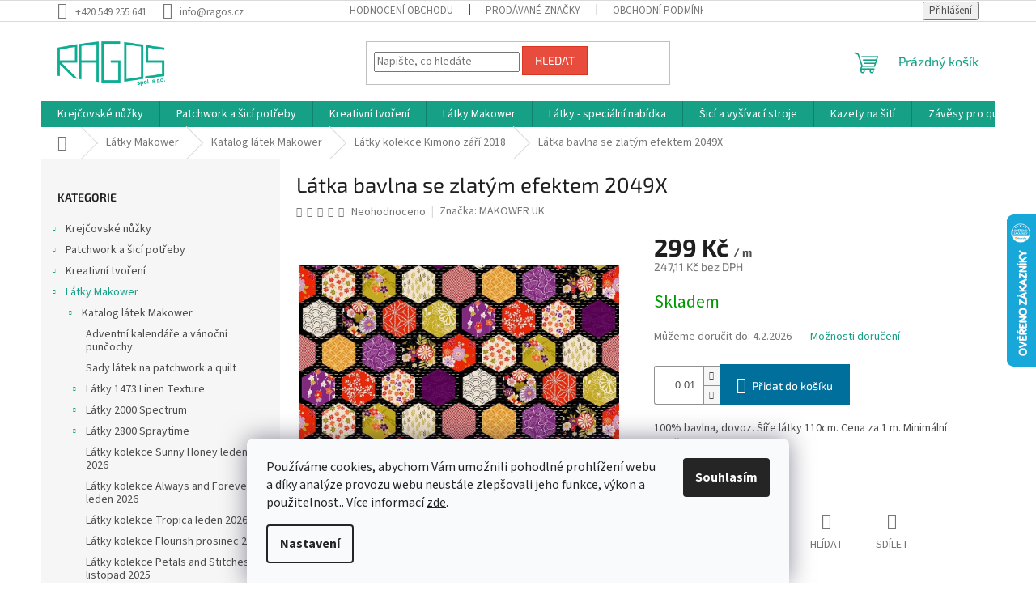

--- FILE ---
content_type: text/html; charset=utf-8
request_url: https://www.ragos.cz/makower-uk-latka-pro-patchwork-se-zlatym-efektem-2049x/
body_size: 40169
content:
<!doctype html><html lang="cs" dir="ltr" class="header-background-light external-fonts-loaded"><head><meta charset="utf-8" /><meta name="viewport" content="width=device-width,initial-scale=1" /><title>Látka bavlna se zlatým efektem 2049X -  Látky kolekce Kimono září 2018 - Ragos.cz</title><link rel="preconnect" href="https://cdn.myshoptet.com" /><link rel="dns-prefetch" href="https://cdn.myshoptet.com" /><link rel="preload" href="https://cdn.myshoptet.com/prj/dist/master/cms/libs/jquery/jquery-1.11.3.min.js" as="script" /><link href="https://cdn.myshoptet.com/prj/dist/master/cms/templates/frontend_templates/shared/css/font-face/source-sans-3.css" rel="stylesheet"><link href="https://cdn.myshoptet.com/prj/dist/master/cms/templates/frontend_templates/shared/css/font-face/exo-2.css" rel="stylesheet"><link href="https://cdn.myshoptet.com/prj/dist/master/shop/dist/font-shoptet-11.css.62c94c7785ff2cea73b2.css" rel="stylesheet"><script>
dataLayer = [];
dataLayer.push({'shoptet' : {
    "pageId": 1276,
    "pageType": "productDetail",
    "currency": "CZK",
    "currencyInfo": {
        "decimalSeparator": ",",
        "exchangeRate": 1,
        "priceDecimalPlaces": 2,
        "symbol": "K\u010d",
        "symbolLeft": 0,
        "thousandSeparator": " "
    },
    "language": "cs",
    "projectId": 447247,
    "product": {
        "id": 6004,
        "guid": "069feb44-befb-11eb-948e-0cc47a6c9c84",
        "hasVariants": false,
        "codes": [
            {
                "code": 7663
            }
        ],
        "code": "7663",
        "name": "L\u00e1tka bavlna se zlat\u00fdm efektem 2049X",
        "appendix": "",
        "weight": 0,
        "manufacturer": "MAKOWER UK",
        "manufacturerGuid": "1EF53340523C6FB2B0DFDA0BA3DED3EE",
        "currentCategory": "L\u00e1tky Makower | L\u00e1tky metr\u00e1\u017e Makower | L\u00e1tky kolekce Kimono z\u00e1\u0159\u00ed 2018",
        "currentCategoryGuid": "05a3b810-befb-11eb-88ec-0cc47a6c9c84",
        "defaultCategory": "L\u00e1tky Makower | L\u00e1tky metr\u00e1\u017e Makower | L\u00e1tky kolekce Kimono z\u00e1\u0159\u00ed 2018",
        "defaultCategoryGuid": "05a3b810-befb-11eb-88ec-0cc47a6c9c84",
        "currency": "CZK",
        "priceWithVat": 299
    },
    "stocks": [
        {
            "id": "ext",
            "title": "Sklad",
            "isDeliveryPoint": 0,
            "visibleOnEshop": 1
        }
    ],
    "cartInfo": {
        "id": null,
        "freeShipping": false,
        "freeShippingFrom": 3600,
        "leftToFreeGift": {
            "formattedPrice": "0 K\u010d",
            "priceLeft": 0
        },
        "freeGift": false,
        "leftToFreeShipping": {
            "priceLeft": 3600,
            "dependOnRegion": 0,
            "formattedPrice": "3 600 K\u010d"
        },
        "discountCoupon": [],
        "getNoBillingShippingPrice": {
            "withoutVat": 0,
            "vat": 0,
            "withVat": 0
        },
        "cartItems": [],
        "taxMode": "ORDINARY"
    },
    "cart": [],
    "customer": {
        "priceRatio": 1,
        "priceListId": 1,
        "groupId": null,
        "registered": false,
        "mainAccount": false
    }
}});
dataLayer.push({'cookie_consent' : {
    "marketing": "denied",
    "analytics": "denied"
}});
document.addEventListener('DOMContentLoaded', function() {
    shoptet.consent.onAccept(function(agreements) {
        if (agreements.length == 0) {
            return;
        }
        dataLayer.push({
            'cookie_consent' : {
                'marketing' : (agreements.includes(shoptet.config.cookiesConsentOptPersonalisation)
                    ? 'granted' : 'denied'),
                'analytics': (agreements.includes(shoptet.config.cookiesConsentOptAnalytics)
                    ? 'granted' : 'denied')
            },
            'event': 'cookie_consent'
        });
    });
});
</script>

<!-- Google Tag Manager -->
<script>(function(w,d,s,l,i){w[l]=w[l]||[];w[l].push({'gtm.start':
new Date().getTime(),event:'gtm.js'});var f=d.getElementsByTagName(s)[0],
j=d.createElement(s),dl=l!='dataLayer'?'&l='+l:'';j.async=true;j.src=
'https://www.googletagmanager.com/gtm.js?id='+i+dl;f.parentNode.insertBefore(j,f);
})(window,document,'script','dataLayer','GTM-N7G79PK');</script>
<!-- End Google Tag Manager -->

<meta property="og:type" content="website"><meta property="og:site_name" content="ragos.cz"><meta property="og:url" content="https://www.ragos.cz/makower-uk-latka-pro-patchwork-se-zlatym-efektem-2049x/"><meta property="og:title" content="Látka bavlna se zlatým efektem 2049X -  Látky kolekce Kimono září 2018 - Ragos.cz"><meta name="author" content="Ragos.cz"><meta name="web_author" content="Shoptet.cz"><meta name="dcterms.rightsHolder" content="www.ragos.cz"><meta name="robots" content="index,follow"><meta property="og:image" content="https://cdn.myshoptet.com/usr/www.ragos.cz/user/shop/big/6004_p7663-1.jpg?60f07649"><meta property="og:description" content="Látka bavlna se zlatým efektem 2049X. 100% bavlna, dovoz. Šíře látky 110cm. Cena za 1 m. Minimální odběr 0,10 m."><meta name="description" content="Látka bavlna se zlatým efektem 2049X. 100% bavlna, dovoz. Šíře látky 110cm. Cena za 1 m. Minimální odběr 0,10 m."><meta property="product:price:amount" content="299"><meta property="product:price:currency" content="CZK"><style>:root {--color-primary: #16a085;--color-primary-h: 168;--color-primary-s: 76%;--color-primary-l: 36%;--color-primary-hover: #0a9176;--color-primary-hover-h: 168;--color-primary-hover-s: 87%;--color-primary-hover-l: 30%;--color-secondary: #006f9b;--color-secondary-h: 197;--color-secondary-s: 100%;--color-secondary-l: 30%;--color-secondary-hover: #00639c;--color-secondary-hover-h: 202;--color-secondary-hover-s: 100%;--color-secondary-hover-l: 31%;--color-tertiary: #e74c3c;--color-tertiary-h: 6;--color-tertiary-s: 78%;--color-tertiary-l: 57%;--color-tertiary-hover: #d93621;--color-tertiary-hover-h: 7;--color-tertiary-hover-s: 74%;--color-tertiary-hover-l: 49%;--color-header-background: #ffffff;--template-font: "Source Sans 3";--template-headings-font: "Exo 2";--header-background-url: url("[data-uri]");--cookies-notice-background: #F8FAFB;--cookies-notice-color: #252525;--cookies-notice-button-hover: #27263f;--cookies-notice-link-hover: #3b3a5f;--templates-update-management-preview-mode-content: "Náhled aktualizací šablony je aktivní pro váš prohlížeč."}</style>
    
    <link href="https://cdn.myshoptet.com/prj/dist/master/shop/dist/main-11.less.5a24dcbbdabfd189c152.css" rel="stylesheet" />
                <link href="https://cdn.myshoptet.com/prj/dist/master/shop/dist/mobile-header-v1-11.less.1ee105d41b5f713c21aa.css" rel="stylesheet" />
    
    <script>var shoptet = shoptet || {};</script>
    <script src="https://cdn.myshoptet.com/prj/dist/master/shop/dist/main-3g-header.js.27c4444ba5dd6be3416d.js"></script>
<!-- User include --><!-- project html code header -->
<meta name="seznam-wmt" content="w86bIXDQDraQ97Is52ryaSe3iT6SAHuM" />
<!-- /User include --><link rel="shortcut icon" href="/favicon.ico" type="image/x-icon" /><link rel="canonical" href="https://www.ragos.cz/makower-uk-latka-pro-patchwork-se-zlatym-efektem-2049x/" />    <script>
        var _hwq = _hwq || [];
        _hwq.push(['setKey', 'B5F66184BA4ED1B252768E7BA3CF706F']);
        _hwq.push(['setTopPos', '200']);
        _hwq.push(['showWidget', '22']);
        (function() {
            var ho = document.createElement('script');
            ho.src = 'https://cz.im9.cz/direct/i/gjs.php?n=wdgt&sak=B5F66184BA4ED1B252768E7BA3CF706F';
            var s = document.getElementsByTagName('script')[0]; s.parentNode.insertBefore(ho, s);
        })();
    </script>
    <!-- Global site tag (gtag.js) - Google Analytics -->
    <script async src="https://www.googletagmanager.com/gtag/js?id=G-PZFB6N0XDB"></script>
    <script>
        
        window.dataLayer = window.dataLayer || [];
        function gtag(){dataLayer.push(arguments);}
        

                    console.debug('default consent data');

            gtag('consent', 'default', {"ad_storage":"denied","analytics_storage":"denied","ad_user_data":"denied","ad_personalization":"denied","wait_for_update":500});
            dataLayer.push({
                'event': 'default_consent'
            });
        
        gtag('js', new Date());

        
                gtag('config', 'G-PZFB6N0XDB', {"groups":"GA4","send_page_view":false,"content_group":"productDetail","currency":"CZK","page_language":"cs"});
        
                gtag('config', 'AW-684626531', {"allow_enhanced_conversions":true});
        
        
        
        
        
                    gtag('event', 'page_view', {"send_to":"GA4","page_language":"cs","content_group":"productDetail","currency":"CZK"});
        
                gtag('set', 'currency', 'CZK');

        gtag('event', 'view_item', {
            "send_to": "UA",
            "items": [
                {
                    "id": "7663",
                    "name": "L\u00e1tka bavlna se zlat\u00fdm efektem 2049X",
                    "category": "L\u00e1tky Makower \/ L\u00e1tky metr\u00e1\u017e Makower \/ L\u00e1tky kolekce Kimono z\u00e1\u0159\u00ed 2018",
                                        "brand": "MAKOWER UK",
                                                            "price": 247.11
                }
            ]
        });
        
        
        
        
        
                    gtag('event', 'view_item', {"send_to":"GA4","page_language":"cs","content_group":"productDetail","value":247.11000000000001,"currency":"CZK","items":[{"item_id":"7663","item_name":"L\u00e1tka bavlna se zlat\u00fdm efektem 2049X","item_brand":"MAKOWER UK","item_category":"L\u00e1tky Makower","item_category2":"L\u00e1tky metr\u00e1\u017e Makower","item_category3":"L\u00e1tky kolekce Kimono z\u00e1\u0159\u00ed 2018","price":247.11000000000001,"quantity":1,"index":0}]});
        
        
        
        
        
        
        
        document.addEventListener('DOMContentLoaded', function() {
            if (typeof shoptet.tracking !== 'undefined') {
                for (var id in shoptet.tracking.bannersList) {
                    gtag('event', 'view_promotion', {
                        "send_to": "UA",
                        "promotions": [
                            {
                                "id": shoptet.tracking.bannersList[id].id,
                                "name": shoptet.tracking.bannersList[id].name,
                                "position": shoptet.tracking.bannersList[id].position
                            }
                        ]
                    });
                }
            }

            shoptet.consent.onAccept(function(agreements) {
                if (agreements.length !== 0) {
                    console.debug('gtag consent accept');
                    var gtagConsentPayload =  {
                        'ad_storage': agreements.includes(shoptet.config.cookiesConsentOptPersonalisation)
                            ? 'granted' : 'denied',
                        'analytics_storage': agreements.includes(shoptet.config.cookiesConsentOptAnalytics)
                            ? 'granted' : 'denied',
                                                                                                'ad_user_data': agreements.includes(shoptet.config.cookiesConsentOptPersonalisation)
                            ? 'granted' : 'denied',
                        'ad_personalization': agreements.includes(shoptet.config.cookiesConsentOptPersonalisation)
                            ? 'granted' : 'denied',
                        };
                    console.debug('update consent data', gtagConsentPayload);
                    gtag('consent', 'update', gtagConsentPayload);
                    dataLayer.push(
                        { 'event': 'update_consent' }
                    );
                }
            });
        });
    </script>
<script>
    (function(t, r, a, c, k, i, n, g) { t['ROIDataObject'] = k;
    t[k]=t[k]||function(){ (t[k].q=t[k].q||[]).push(arguments) },t[k].c=i;n=r.createElement(a),
    g=r.getElementsByTagName(a)[0];n.async=1;n.src=c;g.parentNode.insertBefore(n,g)
    })(window, document, 'script', '//www.heureka.cz/ocm/sdk.js?source=shoptet&version=2&page=product_detail', 'heureka', 'cz');

    heureka('set_user_consent', 0);
</script>
</head><body class="desktop id-1276 in-latky-kolekce-kimono-zari-2018 template-11 type-product type-detail multiple-columns-body columns-3 ums_forms_redesign--off ums_a11y_category_page--on ums_discussion_rating_forms--off ums_flags_display_unification--on ums_a11y_login--on mobile-header-version-1"><noscript>
    <style>
        #header {
            padding-top: 0;
            position: relative !important;
            top: 0;
        }
        .header-navigation {
            position: relative !important;
        }
        .overall-wrapper {
            margin: 0 !important;
        }
        body:not(.ready) {
            visibility: visible !important;
        }
    </style>
    <div class="no-javascript">
        <div class="no-javascript__title">Musíte změnit nastavení vašeho prohlížeče</div>
        <div class="no-javascript__text">Podívejte se na: <a href="https://www.google.com/support/bin/answer.py?answer=23852">Jak povolit JavaScript ve vašem prohlížeči</a>.</div>
        <div class="no-javascript__text">Pokud používáte software na blokování reklam, může být nutné povolit JavaScript z této stránky.</div>
        <div class="no-javascript__text">Děkujeme.</div>
    </div>
</noscript>

        <div id="fb-root"></div>
        <script>
            window.fbAsyncInit = function() {
                FB.init({
                    autoLogAppEvents : true,
                    xfbml            : true,
                    version          : 'v24.0'
                });
            };
        </script>
        <script async defer crossorigin="anonymous" src="https://connect.facebook.net/cs_CZ/sdk.js#xfbml=1&version=v24.0"></script>
<!-- Google Tag Manager (noscript) -->
<noscript><iframe src="https://www.googletagmanager.com/ns.html?id=GTM-N7G79PK"
height="0" width="0" style="display:none;visibility:hidden"></iframe></noscript>
<!-- End Google Tag Manager (noscript) -->

    <div class="siteCookies siteCookies--bottom siteCookies--light js-siteCookies" role="dialog" data-testid="cookiesPopup" data-nosnippet>
        <div class="siteCookies__form">
            <div class="siteCookies__content">
                <div class="siteCookies__text">
                    Používáme cookies, abychom Vám umožnili pohodlné prohlížení webu a díky analýze provozu webu neustále zlepšovali jeho funkce, výkon a použitelnost.. Více informací <a href="http://www.ragos.cz/podminky-ochrany-osobnich-udaju/" target="\" _blank="" rel="\" noreferrer="">zde</a>.
                </div>
                <p class="siteCookies__links">
                    <button class="siteCookies__link js-cookies-settings" aria-label="Nastavení cookies" data-testid="cookiesSettings">Nastavení</button>
                </p>
            </div>
            <div class="siteCookies__buttonWrap">
                                <button class="siteCookies__button js-cookiesConsentSubmit" value="all" aria-label="Přijmout cookies" data-testid="buttonCookiesAccept">Souhlasím</button>
            </div>
        </div>
        <script>
            document.addEventListener("DOMContentLoaded", () => {
                const siteCookies = document.querySelector('.js-siteCookies');
                document.addEventListener("scroll", shoptet.common.throttle(() => {
                    const st = document.documentElement.scrollTop;
                    if (st > 1) {
                        siteCookies.classList.add('siteCookies--scrolled');
                    } else {
                        siteCookies.classList.remove('siteCookies--scrolled');
                    }
                }, 100));
            });
        </script>
    </div>
<a href="#content" class="skip-link sr-only">Přejít na obsah</a><div class="overall-wrapper"><div class="user-action"><div class="container">
    <div class="user-action-in">
                    <div id="login" class="user-action-login popup-widget login-widget" role="dialog" aria-labelledby="loginHeading">
        <div class="popup-widget-inner">
                            <h2 id="loginHeading">Přihlášení k vašemu účtu</h2><div id="customerLogin"><form action="/action/Customer/Login/" method="post" id="formLoginIncluded" class="csrf-enabled formLogin" data-testid="formLogin"><input type="hidden" name="referer" value="" /><div class="form-group"><div class="input-wrapper email js-validated-element-wrapper no-label"><input type="email" name="email" class="form-control" autofocus placeholder="E-mailová adresa (např. jan@novak.cz)" data-testid="inputEmail" autocomplete="email" required /></div></div><div class="form-group"><div class="input-wrapper password js-validated-element-wrapper no-label"><input type="password" name="password" class="form-control" placeholder="Heslo" data-testid="inputPassword" autocomplete="current-password" required /><span class="no-display">Nemůžete vyplnit toto pole</span><input type="text" name="surname" value="" class="no-display" /></div></div><div class="form-group"><div class="login-wrapper"><button type="submit" class="btn btn-secondary btn-text btn-login" data-testid="buttonSubmit">Přihlásit se</button><div class="password-helper"><a href="/registrace/" data-testid="signup" rel="nofollow">Nová registrace</a><a href="/klient/zapomenute-heslo/" rel="nofollow">Zapomenuté heslo</a></div></div></div><div class="social-login-buttons"><div class="social-login-buttons-divider"><span>nebo</span></div><div class="form-group"><a href="/action/Social/login/?provider=Facebook" class="login-btn facebook" rel="nofollow"><span class="login-facebook-icon"></span><strong>Přihlásit se přes Facebook</strong></a></div><div class="form-group"><a href="/action/Social/login/?provider=Google" class="login-btn google" rel="nofollow"><span class="login-google-icon"></span><strong>Přihlásit se přes Google</strong></a></div><div class="form-group"><a href="/action/Social/login/?provider=Seznam" class="login-btn seznam" rel="nofollow"><span class="login-seznam-icon"></span><strong>Přihlásit se přes Seznam</strong></a></div></div></form>
</div>                    </div>
    </div>

                            <div id="cart-widget" class="user-action-cart popup-widget cart-widget loader-wrapper" data-testid="popupCartWidget" role="dialog" aria-hidden="true">
    <div class="popup-widget-inner cart-widget-inner place-cart-here">
        <div class="loader-overlay">
            <div class="loader"></div>
        </div>
    </div>

    <div class="cart-widget-button">
        <a href="/kosik/" class="btn btn-conversion" id="continue-order-button" rel="nofollow" data-testid="buttonNextStep">Pokračovat do košíku</a>
    </div>
</div>
            </div>
</div>
</div><div class="top-navigation-bar" data-testid="topNavigationBar">

    <div class="container">

        <div class="top-navigation-contacts">
            <strong>Zákaznická podpora:</strong><a href="tel:+420549255641" class="project-phone" aria-label="Zavolat na +420549255641" data-testid="contactboxPhone"><span>+420 549 255 641</span></a><a href="mailto:info@ragos.cz" class="project-email" data-testid="contactboxEmail"><span>info@ragos.cz</span></a>        </div>

                            <div class="top-navigation-menu">
                <div class="top-navigation-menu-trigger"></div>
                <ul class="top-navigation-bar-menu">
                                            <li class="top-navigation-menu-item--51">
                            <a href="/hodnoceni-obchodu/">Hodnocení obchodu</a>
                        </li>
                                            <li class="top-navigation-menu-item--24">
                            <a href="/znacka/">Prodávané značky</a>
                        </li>
                                            <li class="top-navigation-menu-item-39">
                            <a href="/obchodni-podminky/">Obchodní podmínky</a>
                        </li>
                                            <li class="top-navigation-menu-item-691">
                            <a href="/podminky-ochrany-osobnich-udaju/">Podmínky ochrany osobních údajů </a>
                        </li>
                                            <li class="top-navigation-menu-item-712">
                            <a href="/reklamacni-podminky/">Reklamační podmínky</a>
                        </li>
                                    </ul>
                <ul class="top-navigation-bar-menu-helper"></ul>
            </div>
        
        <div class="top-navigation-tools">
            <div class="responsive-tools">
                <a href="#" class="toggle-window" data-target="search" aria-label="Hledat" data-testid="linkSearchIcon"></a>
                                                            <a href="#" class="toggle-window" data-target="login"></a>
                                                    <a href="#" class="toggle-window" data-target="navigation" aria-label="Menu" data-testid="hamburgerMenu"></a>
            </div>
                        <button class="top-nav-button top-nav-button-login toggle-window" type="button" data-target="login" aria-haspopup="dialog" aria-controls="login" aria-expanded="false" data-testid="signin"><span>Přihlášení</span></button>        </div>

    </div>

</div>
<header id="header"><div class="container navigation-wrapper">
    <div class="header-top">
        <div class="site-name-wrapper">
            <div class="site-name"><a href="/" data-testid="linkWebsiteLogo"><img src="https://cdn.myshoptet.com/usr/www.ragos.cz/user/logos/logo_zelene-1.png" alt="Ragos.cz" fetchpriority="low" /></a></div>        </div>
        <div class="search" itemscope itemtype="https://schema.org/WebSite">
            <meta itemprop="headline" content="Látky kolekce Kimono září 2018"/><meta itemprop="url" content="https://www.ragos.cz"/><meta itemprop="text" content="Látka bavlna se zlatým efektem 2049X. 100% bavlna, dovoz. Šíře látky 110cm. Cena za 1 m. Minimální odběr 0,10 m."/>            <form action="/action/ProductSearch/prepareString/" method="post"
    id="formSearchForm" class="search-form compact-form js-search-main"
    itemprop="potentialAction" itemscope itemtype="https://schema.org/SearchAction" data-testid="searchForm">
    <fieldset>
        <meta itemprop="target"
            content="https://www.ragos.cz/vyhledavani/?string={string}"/>
        <input type="hidden" name="language" value="cs"/>
        
            
<input
    type="search"
    name="string"
        class="query-input form-control search-input js-search-input"
    placeholder="Napište, co hledáte"
    autocomplete="off"
    required
    itemprop="query-input"
    aria-label="Vyhledávání"
    data-testid="searchInput"
>
            <button type="submit" class="btn btn-default" data-testid="searchBtn">Hledat</button>
        
    </fieldset>
</form>
        </div>
        <div class="navigation-buttons">
                
    <a href="/kosik/" class="btn btn-icon toggle-window cart-count" data-target="cart" data-hover="true" data-redirect="true" data-testid="headerCart" rel="nofollow" aria-haspopup="dialog" aria-expanded="false" aria-controls="cart-widget">
        
                <span class="sr-only">Nákupní košík</span>
        
            <span class="cart-price visible-lg-inline-block" data-testid="headerCartPrice">
                                    Prázdný košík                            </span>
        
    
            </a>
        </div>
    </div>
    <nav id="navigation" aria-label="Hlavní menu" data-collapsible="true"><div class="navigation-in menu"><ul class="menu-level-1" role="menubar" data-testid="headerMenuItems"><li class="menu-item-718 ext" role="none"><a href="/krejcovske-nuzky/" data-testid="headerMenuItem" role="menuitem" aria-haspopup="true" aria-expanded="false"><b>Krejčovské nůžky</b><span class="submenu-arrow"></span></a><ul class="menu-level-2" aria-label="Krejčovské nůžky" tabindex="-1" role="menu"><li class="menu-item-1438" role="none"><a href="/nuzky-kai-serie-1000/" class="menu-image" data-testid="headerMenuItem" tabindex="-1" aria-hidden="true"><img src="data:image/svg+xml,%3Csvg%20width%3D%22140%22%20height%3D%22100%22%20xmlns%3D%22http%3A%2F%2Fwww.w3.org%2F2000%2Fsvg%22%3E%3C%2Fsvg%3E" alt="" aria-hidden="true" width="140" height="100"  data-src="https://cdn.myshoptet.com/usr/www.ragos.cz/user/categories/thumb/1165_02.jpg" fetchpriority="low" /></a><div><a href="/nuzky-kai-serie-1000/" data-testid="headerMenuItem" role="menuitem"><span>Nůžky KAI serie 1000</span></a>
                        </div></li><li class="menu-item-724" role="none"><a href="/kai-serie-3000/" class="menu-image" data-testid="headerMenuItem" tabindex="-1" aria-hidden="true"><img src="data:image/svg+xml,%3Csvg%20width%3D%22140%22%20height%3D%22100%22%20xmlns%3D%22http%3A%2F%2Fwww.w3.org%2F2000%2Fsvg%22%3E%3C%2Fsvg%3E" alt="" aria-hidden="true" width="140" height="100"  data-src="https://cdn.myshoptet.com/usr/www.ragos.cz/user/categories/thumb/kai3000_n3140s_n.jpg" fetchpriority="low" /></a><div><a href="/kai-serie-3000/" data-testid="headerMenuItem" role="menuitem"><span>Nůžky KAI serie 3000</span></a>
                        </div></li><li class="menu-item-721" role="none"><a href="/kai-serie-5000/" class="menu-image" data-testid="headerMenuItem" tabindex="-1" aria-hidden="true"><img src="data:image/svg+xml,%3Csvg%20width%3D%22140%22%20height%3D%22100%22%20xmlns%3D%22http%3A%2F%2Fwww.w3.org%2F2000%2Fsvg%22%3E%3C%2Fsvg%3E" alt="" aria-hidden="true" width="140" height="100"  data-src="https://cdn.myshoptet.com/usr/www.ragos.cz/user/categories/thumb/kai5000_p22_7-1.jpg" fetchpriority="low" /></a><div><a href="/kai-serie-5000/" data-testid="headerMenuItem" role="menuitem"><span>Nůžky KAI serie 5000</span></a>
                        </div></li><li class="menu-item-727" role="none"><a href="/kai-serie-7000/" class="menu-image" data-testid="headerMenuItem" tabindex="-1" aria-hidden="true"><img src="data:image/svg+xml,%3Csvg%20width%3D%22140%22%20height%3D%22100%22%20xmlns%3D%22http%3A%2F%2Fwww.w3.org%2F2000%2Fsvg%22%3E%3C%2Fsvg%3E" alt="" aria-hidden="true" width="140" height="100"  data-src="https://cdn.myshoptet.com/usr/www.ragos.cz/user/categories/thumb/kai7000_7250sl_n.jpg" fetchpriority="low" /></a><div><a href="/kai-serie-7000/" data-testid="headerMenuItem" role="menuitem"><span>Nůžky KAI serie 7000</span></a>
                        </div></li><li class="menu-item-1027" role="none"><a href="/kai-serie-5000-blue-edition-2013/" class="menu-image" data-testid="headerMenuItem" tabindex="-1" aria-hidden="true"><img src="data:image/svg+xml,%3Csvg%20width%3D%22140%22%20height%3D%22100%22%20xmlns%3D%22http%3A%2F%2Fwww.w3.org%2F2000%2Fsvg%22%3E%3C%2Fsvg%3E" alt="" aria-hidden="true" width="140" height="100"  data-src="https://cdn.myshoptet.com/usr/www.ragos.cz/user/categories/thumb/kai5000blue_p4270_1.jpg" fetchpriority="low" /></a><div><a href="/kai-serie-5000-blue-edition-2013/" data-testid="headerMenuItem" role="menuitem"><span>Nůžky KAI serie 5000 Blue edition 2013</span></a>
                        </div></li><li class="menu-item-1030" role="none"><a href="/kai-serie-5000-pink-edition-2013/" class="menu-image" data-testid="headerMenuItem" tabindex="-1" aria-hidden="true"><img src="data:image/svg+xml,%3Csvg%20width%3D%22140%22%20height%3D%22100%22%20xmlns%3D%22http%3A%2F%2Fwww.w3.org%2F2000%2Fsvg%22%3E%3C%2Fsvg%3E" alt="" aria-hidden="true" width="140" height="100"  data-src="https://cdn.myshoptet.com/usr/www.ragos.cz/user/categories/thumb/kaipink100_p4275_1.jpg" fetchpriority="low" /></a><div><a href="/kai-serie-5000-pink-edition-2013/" data-testid="headerMenuItem" role="menuitem"><span>Nůžky KAI serie 5000 Pink edition 2013</span></a>
                        </div></li><li class="menu-item-844" role="none"><a href="/kai-zalamovaci-noze/" class="menu-image" data-testid="headerMenuItem" tabindex="-1" aria-hidden="true"><img src="data:image/svg+xml,%3Csvg%20width%3D%22140%22%20height%3D%22100%22%20xmlns%3D%22http%3A%2F%2Fwww.w3.org%2F2000%2Fsvg%22%3E%3C%2Fsvg%3E" alt="" aria-hidden="true" width="140" height="100"  data-src="https://cdn.myshoptet.com/usr/www.ragos.cz/user/categories/thumb/noze-zalam100_l180bl.jpg" fetchpriority="low" /></a><div><a href="/kai-zalamovaci-noze/" data-testid="headerMenuItem" role="menuitem"><span>KAI zalamovací nože</span></a>
                        </div></li><li class="menu-item-778" role="none"><a href="/nuzky-clover/" class="menu-image" data-testid="headerMenuItem" tabindex="-1" aria-hidden="true"><img src="data:image/svg+xml,%3Csvg%20width%3D%22140%22%20height%3D%22100%22%20xmlns%3D%22http%3A%2F%2Fwww.w3.org%2F2000%2Fsvg%22%3E%3C%2Fsvg%3E" alt="" aria-hidden="true" width="140" height="100"  data-src="https://cdn.myshoptet.com/usr/www.ragos.cz/user/categories/thumb/clover_p3066_1.jpg" fetchpriority="low" /></a><div><a href="/nuzky-clover/" data-testid="headerMenuItem" role="menuitem"><span>Nůžky Clover</span></a>
                        </div></li><li class="menu-item-886" role="none"><a href="/nuzky-prym/" class="menu-image" data-testid="headerMenuItem" tabindex="-1" aria-hidden="true"><img src="data:image/svg+xml,%3Csvg%20width%3D%22140%22%20height%3D%22100%22%20xmlns%3D%22http%3A%2F%2Fwww.w3.org%2F2000%2Fsvg%22%3E%3C%2Fsvg%3E" alt="" aria-hidden="true" width="140" height="100"  data-src="https://cdn.myshoptet.com/usr/www.ragos.cz/user/categories/thumb/prym_p2399_7.jpg" fetchpriority="low" /></a><div><a href="/nuzky-prym/" data-testid="headerMenuItem" role="menuitem"><span>Nůžky Prym</span></a>
                        </div></li><li class="menu-item-883" role="none"><a href="/sady-nahradnich-sroubu-nuzky/" class="menu-image" data-testid="headerMenuItem" tabindex="-1" aria-hidden="true"><img src="data:image/svg+xml,%3Csvg%20width%3D%22140%22%20height%3D%22100%22%20xmlns%3D%22http%3A%2F%2Fwww.w3.org%2F2000%2Fsvg%22%3E%3C%2Fsvg%3E" alt="" aria-hidden="true" width="140" height="100"  data-src="https://cdn.myshoptet.com/usr/www.ragos.cz/user/categories/thumb/srouby100_p1121_1.jpg" fetchpriority="low" /></a><div><a href="/sady-nahradnich-sroubu-nuzky/" data-testid="headerMenuItem" role="menuitem"><span>Sady náhrádních šroubů</span></a>
                        </div></li></ul></li>
<li class="menu-item-730 ext" role="none"><a href="/patchwork-a-sici-potreby/" data-testid="headerMenuItem" role="menuitem" aria-haspopup="true" aria-expanded="false"><b>Patchwork a šicí potřeby</b><span class="submenu-arrow"></span></a><ul class="menu-level-2" aria-label="Patchwork a šicí potřeby" tabindex="-1" role="menu"><li class="menu-item-733" role="none"><a href="/rezaci-podlozky/" class="menu-image" data-testid="headerMenuItem" tabindex="-1" aria-hidden="true"><img src="data:image/svg+xml,%3Csvg%20width%3D%22140%22%20height%3D%22100%22%20xmlns%3D%22http%3A%2F%2Fwww.w3.org%2F2000%2Fsvg%22%3E%3C%2Fsvg%3E" alt="" aria-hidden="true" width="140" height="100"  data-src="https://cdn.myshoptet.com/usr/www.ragos.cz/user/categories/thumb/__ezac___podlo__ky_.jpg" fetchpriority="low" /></a><div><a href="/rezaci-podlozky/" data-testid="headerMenuItem" role="menuitem"><span>Řezací podložky</span></a>
                        </div></li><li class="menu-item-1402 has-third-level" role="none"><a href="/nite/" class="menu-image" data-testid="headerMenuItem" tabindex="-1" aria-hidden="true"><img src="data:image/svg+xml,%3Csvg%20width%3D%22140%22%20height%3D%22100%22%20xmlns%3D%22http%3A%2F%2Fwww.w3.org%2F2000%2Fsvg%22%3E%3C%2Fsvg%3E" alt="" aria-hidden="true" width="140" height="100"  data-src="https://cdn.myshoptet.com/usr/www.ragos.cz/user/categories/thumb/nit___.jpg" fetchpriority="low" /></a><div><a href="/nite/" data-testid="headerMenuItem" role="menuitem"><span>Nitě</span></a>
                                                    <ul class="menu-level-3" role="menu">
                                                                    <li class="menu-item-1450" role="none">
                                        <a href="/madeira-nite/" data-testid="headerMenuItem" role="menuitem">
                                            Madeira</a>,                                    </li>
                                                                    <li class="menu-item-2357" role="none">
                                        <a href="/nite-clover/" data-testid="headerMenuItem" role="menuitem">
                                            Nitě Clover</a>                                    </li>
                                                            </ul>
                        </div></li><li class="menu-item-1414" role="none"><a href="/jehly-rucni-a-strojove/" class="menu-image" data-testid="headerMenuItem" tabindex="-1" aria-hidden="true"><img src="data:image/svg+xml,%3Csvg%20width%3D%22140%22%20height%3D%22100%22%20xmlns%3D%22http%3A%2F%2Fwww.w3.org%2F2000%2Fsvg%22%3E%3C%2Fsvg%3E" alt="" aria-hidden="true" width="140" height="100"  data-src="https://cdn.myshoptet.com/usr/www.ragos.cz/user/categories/thumb/jehly_ru__n___a_strojov___.jpg" fetchpriority="low" /></a><div><a href="/jehly-rucni-a-strojove/" data-testid="headerMenuItem" role="menuitem"><span>Jehly ruční a strojové</span></a>
                        </div></li><li class="menu-item-1417" role="none"><a href="/spendliky-a-zaviraci-spendliky/" class="menu-image" data-testid="headerMenuItem" tabindex="-1" aria-hidden="true"><img src="data:image/svg+xml,%3Csvg%20width%3D%22140%22%20height%3D%22100%22%20xmlns%3D%22http%3A%2F%2Fwww.w3.org%2F2000%2Fsvg%22%3E%3C%2Fsvg%3E" alt="" aria-hidden="true" width="140" height="100"  data-src="https://cdn.myshoptet.com/usr/www.ragos.cz/user/categories/thumb/__pendl__ky_a_zav__rac_____pendl__ky.jpg" fetchpriority="low" /></a><div><a href="/spendliky-a-zaviraci-spendliky/" data-testid="headerMenuItem" role="menuitem"><span>Špendlíky a zavírací špendlíky</span></a>
                        </div></li><li class="menu-item-1420" role="none"><a href="/znackovace-na-textil-a-krejcovske-miry/" class="menu-image" data-testid="headerMenuItem" tabindex="-1" aria-hidden="true"><img src="data:image/svg+xml,%3Csvg%20width%3D%22140%22%20height%3D%22100%22%20xmlns%3D%22http%3A%2F%2Fwww.w3.org%2F2000%2Fsvg%22%3E%3C%2Fsvg%3E" alt="" aria-hidden="true" width="140" height="100"  data-src="https://cdn.myshoptet.com/usr/www.ragos.cz/user/categories/thumb/zna__kova__e_na_textil_a_krej__ovsk___m__ry.jpg" fetchpriority="low" /></a><div><a href="/znackovace-na-textil-a-krejcovske-miry/" data-testid="headerMenuItem" role="menuitem"><span>Značkovače na textil a krejčovské míry</span></a>
                        </div></li><li class="menu-item-1426" role="none"><a href="/doplnky-ucha-zavesy-tasek/" class="menu-image" data-testid="headerMenuItem" tabindex="-1" aria-hidden="true"><img src="data:image/svg+xml,%3Csvg%20width%3D%22140%22%20height%3D%22100%22%20xmlns%3D%22http%3A%2F%2Fwww.w3.org%2F2000%2Fsvg%22%3E%3C%2Fsvg%3E" alt="" aria-hidden="true" width="140" height="100"  data-src="https://cdn.myshoptet.com/usr/www.ragos.cz/user/categories/thumb/dopl__ky_-_ucha_z__v__sy_ta__ek_.jpg" fetchpriority="low" /></a><div><a href="/doplnky-ucha-zavesy-tasek/" data-testid="headerMenuItem" role="menuitem"><span>Doplňky - ucha,závěsy tašek</span></a>
                        </div></li><li class="menu-item-736 has-third-level" role="none"><a href="/prakticke-pomucky-pro-patchwork-a-siti/" class="menu-image" data-testid="headerMenuItem" tabindex="-1" aria-hidden="true"><img src="data:image/svg+xml,%3Csvg%20width%3D%22140%22%20height%3D%22100%22%20xmlns%3D%22http%3A%2F%2Fwww.w3.org%2F2000%2Fsvg%22%3E%3C%2Fsvg%3E" alt="" aria-hidden="true" width="140" height="100"  data-src="https://cdn.myshoptet.com/usr/www.ragos.cz/user/categories/thumb/praktick___pom__cky_pro_patchwork_a___it___.jpg" fetchpriority="low" /></a><div><a href="/prakticke-pomucky-pro-patchwork-a-siti/" data-testid="headerMenuItem" role="menuitem"><span>Praktické pomůcky pro patchwork a šití</span></a>
                                                    <ul class="menu-level-3" role="menu">
                                                                    <li class="menu-item-742" role="none">
                                        <a href="/tasky-a-etuje-na-pomucky/" data-testid="headerMenuItem" role="menuitem">
                                            Tašky, pouzdra, etuje na šití a patchwork</a>,                                    </li>
                                                                    <li class="menu-item-748" role="none">
                                        <a href="/zakladace-sikmych-prouzku-a-obracece-tunylku/" data-testid="headerMenuItem" role="menuitem">
                                            Zakladače šikmých proužků a obraceče tunýlků</a>,                                    </li>
                                                                    <li class="menu-item-781" role="none">
                                        <a href="/naprstky/" data-testid="headerMenuItem" role="menuitem">
                                            Náprstky</a>,                                    </li>
                                                                    <li class="menu-item-787" role="none">
                                        <a href="/navlekace-jehel-a-prislusenstvi/" data-testid="headerMenuItem" role="menuitem">
                                            Navlékače jehel a příslušenství</a>,                                    </li>
                                                                    <li class="menu-item-796" role="none">
                                        <a href="/lepidla/" data-testid="headerMenuItem" role="menuitem">
                                            Lepidla</a>,                                    </li>
                                                                    <li class="menu-item-859" role="none">
                                        <a href="/jehelnicky/" data-testid="headerMenuItem" role="menuitem">
                                            Jehelníčky</a>,                                    </li>
                                                                    <li class="menu-item-970" role="none">
                                        <a href="/pruzenky-pasky/" data-testid="headerMenuItem" role="menuitem">
                                            Pruženky,  pásky</a>,                                    </li>
                                                                    <li class="menu-item-976" role="none">
                                        <a href="/hacky-ocka-patenty/" data-testid="headerMenuItem" role="menuitem">
                                            Háčky, očka, stiskací patenty, průchodky</a>,                                    </li>
                                                                    <li class="menu-item-1384" role="none">
                                        <a href="/zehleni-a-pomucky/" data-testid="headerMenuItem" role="menuitem">
                                            Žehlení a pomůcky</a>                                    </li>
                                                            </ul>
                        </div></li><li class="menu-item-775" role="none"><a href="/rezaci-kolecka-a-vyrezavaci-noze/" class="menu-image" data-testid="headerMenuItem" tabindex="-1" aria-hidden="true"><img src="data:image/svg+xml,%3Csvg%20width%3D%22140%22%20height%3D%22100%22%20xmlns%3D%22http%3A%2F%2Fwww.w3.org%2F2000%2Fsvg%22%3E%3C%2Fsvg%3E" alt="" aria-hidden="true" width="140" height="100"  data-src="https://cdn.myshoptet.com/usr/www.ragos.cz/user/categories/thumb/__ezac___kole__ka_a_vy__ez__vac___no__e_.jpg" fetchpriority="low" /></a><div><a href="/rezaci-kolecka-a-vyrezavaci-noze/" data-testid="headerMenuItem" role="menuitem"><span>Řezací kolečka a vyřezávací nože</span></a>
                        </div></li><li class="menu-item-817" role="none"><a href="/knihy-siti-patchwork/" class="menu-image" data-testid="headerMenuItem" tabindex="-1" aria-hidden="true"><img src="data:image/svg+xml,%3Csvg%20width%3D%22140%22%20height%3D%22100%22%20xmlns%3D%22http%3A%2F%2Fwww.w3.org%2F2000%2Fsvg%22%3E%3C%2Fsvg%3E" alt="" aria-hidden="true" width="140" height="100"  data-src="https://cdn.myshoptet.com/usr/www.ragos.cz/user/categories/thumb/knihy_.jpg" fetchpriority="low" /></a><div><a href="/knihy-siti-patchwork/" data-testid="headerMenuItem" role="menuitem"><span>Knihy</span></a>
                        </div></li><li class="menu-item-841" role="none"><a href="/vlizeliny-zazehlovaci-pasky/" class="menu-image" data-testid="headerMenuItem" tabindex="-1" aria-hidden="true"><img src="data:image/svg+xml,%3Csvg%20width%3D%22140%22%20height%3D%22100%22%20xmlns%3D%22http%3A%2F%2Fwww.w3.org%2F2000%2Fsvg%22%3E%3C%2Fsvg%3E" alt="" aria-hidden="true" width="140" height="100"  data-src="https://cdn.myshoptet.com/usr/www.ragos.cz/user/categories/thumb/vlizel__ny__za__ehlovac___p__sky_.jpg" fetchpriority="low" /></a><div><a href="/vlizeliny-zazehlovaci-pasky/" data-testid="headerMenuItem" role="menuitem"><span>Vlizelíny, vatelíny, objemová rouna, zažehlovací pásky</span></a>
                        </div></li><li class="menu-item-847" role="none"><a href="/pravitka-a-sablony/" class="menu-image" data-testid="headerMenuItem" tabindex="-1" aria-hidden="true"><img src="data:image/svg+xml,%3Csvg%20width%3D%22140%22%20height%3D%22100%22%20xmlns%3D%22http%3A%2F%2Fwww.w3.org%2F2000%2Fsvg%22%3E%3C%2Fsvg%3E" alt="" aria-hidden="true" width="140" height="100"  data-src="https://cdn.myshoptet.com/usr/www.ragos.cz/user/categories/thumb/prav__tka_a___ablony.jpg" fetchpriority="low" /></a><div><a href="/pravitka-a-sablony/" data-testid="headerMenuItem" role="menuitem"><span>Pravítka a šablony</span></a>
                        </div></li><li class="menu-item-850" role="none"><a href="/sablony-pro-quilt/" class="menu-image" data-testid="headerMenuItem" tabindex="-1" aria-hidden="true"><img src="data:image/svg+xml,%3Csvg%20width%3D%22140%22%20height%3D%22100%22%20xmlns%3D%22http%3A%2F%2Fwww.w3.org%2F2000%2Fsvg%22%3E%3C%2Fsvg%3E" alt="" aria-hidden="true" width="140" height="100"  data-src="https://cdn.myshoptet.com/usr/www.ragos.cz/user/categories/thumb/__ablony_pro_quilt_.jpg" fetchpriority="low" /></a><div><a href="/sablony-pro-quilt/" data-testid="headerMenuItem" role="menuitem"><span>Šablony pro quilt</span></a>
                        </div></li><li class="menu-item-853" role="none"><a href="/svorky-latek/" class="menu-image" data-testid="headerMenuItem" tabindex="-1" aria-hidden="true"><img src="data:image/svg+xml,%3Csvg%20width%3D%22140%22%20height%3D%22100%22%20xmlns%3D%22http%3A%2F%2Fwww.w3.org%2F2000%2Fsvg%22%3E%3C%2Fsvg%3E" alt="" aria-hidden="true" width="140" height="100"  data-src="https://cdn.myshoptet.com/usr/www.ragos.cz/user/categories/thumb/svorky_l__tek_.jpg" fetchpriority="low" /></a><div><a href="/svorky-latek/" data-testid="headerMenuItem" role="menuitem"><span>Svorky látek</span></a>
                        </div></li><li class="menu-item-856" role="none"><a href="/prislusenstvi-sicich-stroju-patky-civky/" class="menu-image" data-testid="headerMenuItem" tabindex="-1" aria-hidden="true"><img src="data:image/svg+xml,%3Csvg%20width%3D%22140%22%20height%3D%22100%22%20xmlns%3D%22http%3A%2F%2Fwww.w3.org%2F2000%2Fsvg%22%3E%3C%2Fsvg%3E" alt="" aria-hidden="true" width="140" height="100"  data-src="https://cdn.myshoptet.com/usr/www.ragos.cz/user/categories/thumb/611980_vs.jpg" fetchpriority="low" /></a><div><a href="/prislusenstvi-sicich-stroju-patky-civky/" data-testid="headerMenuItem" role="menuitem"><span>Příslušenství šicích strojů - patky, cívky...</span></a>
                        </div></li><li class="menu-item-877" role="none"><a href="/sady-na-patchwork/" class="menu-image" data-testid="headerMenuItem" tabindex="-1" aria-hidden="true"><img src="data:image/svg+xml,%3Csvg%20width%3D%22140%22%20height%3D%22100%22%20xmlns%3D%22http%3A%2F%2Fwww.w3.org%2F2000%2Fsvg%22%3E%3C%2Fsvg%3E" alt="" aria-hidden="true" width="140" height="100"  data-src="https://cdn.myshoptet.com/usr/www.ragos.cz/user/categories/thumb/sady_na_patchwork_.jpg" fetchpriority="low" /></a><div><a href="/sady-na-patchwork/" data-testid="headerMenuItem" role="menuitem"><span>Sady na patchwork</span></a>
                        </div></li><li class="menu-item-889" role="none"><a href="/dekorativni-odevni-doplnky/" class="menu-image" data-testid="headerMenuItem" tabindex="-1" aria-hidden="true"><img src="data:image/svg+xml,%3Csvg%20width%3D%22140%22%20height%3D%22100%22%20xmlns%3D%22http%3A%2F%2Fwww.w3.org%2F2000%2Fsvg%22%3E%3C%2Fsvg%3E" alt="" aria-hidden="true" width="140" height="100"  data-src="https://cdn.myshoptet.com/usr/www.ragos.cz/user/categories/thumb/dekorativn___od__vn___dopl__ky_.jpg" fetchpriority="low" /></a><div><a href="/dekorativni-odevni-doplnky/" data-testid="headerMenuItem" role="menuitem"><span>Dekorativní oděvní doplňky</span></a>
                        </div></li></ul></li>
<li class="menu-item-751 ext" role="none"><a href="/kreativni-prace/" data-testid="headerMenuItem" role="menuitem" aria-haspopup="true" aria-expanded="false"><b>Kreativní tvoření</b><span class="submenu-arrow"></span></a><ul class="menu-level-2" aria-label="Kreativní tvoření" tabindex="-1" role="menu"><li class="menu-item-982" role="none"><a href="/kanzashi-sablony-tradicni-japonska-technika/" class="menu-image" data-testid="headerMenuItem" tabindex="-1" aria-hidden="true"><img src="data:image/svg+xml,%3Csvg%20width%3D%22140%22%20height%3D%22100%22%20xmlns%3D%22http%3A%2F%2Fwww.w3.org%2F2000%2Fsvg%22%3E%3C%2Fsvg%3E" alt="" aria-hidden="true" width="140" height="100"  data-src="https://cdn.myshoptet.com/usr/www.ragos.cz/user/categories/thumb/kanzashi___ablony_-_tradi__n___japonsk___technika_.jpg" fetchpriority="low" /></a><div><a href="/kanzashi-sablony-tradicni-japonska-technika/" data-testid="headerMenuItem" role="menuitem"><span>Kanzashi šablony - tradiční japonská technika</span></a>
                        </div></li><li class="menu-item-898" role="none"><a href="/asijske-uzly/" class="menu-image" data-testid="headerMenuItem" tabindex="-1" aria-hidden="true"><img src="data:image/svg+xml,%3Csvg%20width%3D%22140%22%20height%3D%22100%22%20xmlns%3D%22http%3A%2F%2Fwww.w3.org%2F2000%2Fsvg%22%3E%3C%2Fsvg%3E" alt="" aria-hidden="true" width="140" height="100"  data-src="https://cdn.myshoptet.com/usr/www.ragos.cz/user/categories/thumb/asijsk___uzly_.jpg" fetchpriority="low" /></a><div><a href="/asijske-uzly/" data-testid="headerMenuItem" role="menuitem"><span>Asijské uzly</span></a>
                        </div></li><li class="menu-item-799" role="none"><a href="/suche-plsteni/" class="menu-image" data-testid="headerMenuItem" tabindex="-1" aria-hidden="true"><img src="data:image/svg+xml,%3Csvg%20width%3D%22140%22%20height%3D%22100%22%20xmlns%3D%22http%3A%2F%2Fwww.w3.org%2F2000%2Fsvg%22%3E%3C%2Fsvg%3E" alt="" aria-hidden="true" width="140" height="100"  data-src="https://cdn.myshoptet.com/usr/www.ragos.cz/user/categories/thumb/such___plst__n___.jpg" fetchpriority="low" /></a><div><a href="/suche-plsteni/" data-testid="headerMenuItem" role="menuitem"><span>Suché plstění</span></a>
                        </div></li><li class="menu-item-763" role="none"><a href="/vysivani-a-quiltovani/" class="menu-image" data-testid="headerMenuItem" tabindex="-1" aria-hidden="true"><img src="data:image/svg+xml,%3Csvg%20width%3D%22140%22%20height%3D%22100%22%20xmlns%3D%22http%3A%2F%2Fwww.w3.org%2F2000%2Fsvg%22%3E%3C%2Fsvg%3E" alt="" aria-hidden="true" width="140" height="100"  data-src="https://cdn.myshoptet.com/usr/www.ragos.cz/user/categories/thumb/vy____v__n___a_quiltov__n___.jpg" fetchpriority="low" /></a><div><a href="/vysivani-a-quiltovani/" data-testid="headerMenuItem" role="menuitem"><span>Vyšívání a quiltování</span></a>
                        </div></li><li class="menu-item-757" role="none"><a href="/frivolitovani/" class="menu-image" data-testid="headerMenuItem" tabindex="-1" aria-hidden="true"><img src="data:image/svg+xml,%3Csvg%20width%3D%22140%22%20height%3D%22100%22%20xmlns%3D%22http%3A%2F%2Fwww.w3.org%2F2000%2Fsvg%22%3E%3C%2Fsvg%3E" alt="" aria-hidden="true" width="140" height="100"  data-src="https://cdn.myshoptet.com/usr/www.ragos.cz/user/categories/thumb/frivolitov__n___.jpg" fetchpriority="low" /></a><div><a href="/frivolitovani/" data-testid="headerMenuItem" role="menuitem"><span>Frivolitování</span></a>
                        </div></li><li class="menu-item-769 has-third-level" role="none"><a href="/pleteni--hackovani-a-prislusenstvi/" class="menu-image" data-testid="headerMenuItem" tabindex="-1" aria-hidden="true"><img src="data:image/svg+xml,%3Csvg%20width%3D%22140%22%20height%3D%22100%22%20xmlns%3D%22http%3A%2F%2Fwww.w3.org%2F2000%2Fsvg%22%3E%3C%2Fsvg%3E" alt="" aria-hidden="true" width="140" height="100"  data-src="https://cdn.myshoptet.com/usr/www.ragos.cz/user/categories/thumb/1141_mlynek-na-pleteni-dutinek-624145.jpg" fetchpriority="low" /></a><div><a href="/pleteni--hackovani-a-prislusenstvi/" data-testid="headerMenuItem" role="menuitem"><span>Pletení, háčkování a příslušenství</span></a>
                                                    <ul class="menu-level-3" role="menu">
                                                                    <li class="menu-item-772" role="none">
                                        <a href="/mlynky-a-kruhy-na-pleteni/" data-testid="headerMenuItem" role="menuitem">
                                            Mlýnky a kruhy na pletení</a>,                                    </li>
                                                                    <li class="menu-item-805" role="none">
                                        <a href="/jehlice/" data-testid="headerMenuItem" role="menuitem">
                                            Jehlice</a>,                                    </li>
                                                                    <li class="menu-item-808" role="none">
                                        <a href="/hacky/" data-testid="headerMenuItem" role="menuitem">
                                            Háčky</a>,                                    </li>
                                                                    <li class="menu-item-814" role="none">
                                        <a href="/prislusenstvi/" data-testid="headerMenuItem" role="menuitem">
                                            Příslušenství</a>                                    </li>
                                                            </ul>
                        </div></li><li class="menu-item-760" role="none"><a href="/smocking-technika/" class="menu-image" data-testid="headerMenuItem" tabindex="-1" aria-hidden="true"><img src="data:image/svg+xml,%3Csvg%20width%3D%22140%22%20height%3D%22100%22%20xmlns%3D%22http%3A%2F%2Fwww.w3.org%2F2000%2Fsvg%22%3E%3C%2Fsvg%3E" alt="" aria-hidden="true" width="140" height="100"  data-src="https://cdn.myshoptet.com/usr/www.ragos.cz/user/categories/thumb/smocking_technika_.jpg" fetchpriority="low" /></a><div><a href="/smocking-technika/" data-testid="headerMenuItem" role="menuitem"><span>Smocking technika</span></a>
                        </div></li><li class="menu-item-754" role="none"><a href="/jo-jo-sablony-bambulkovace-hana-ami-flower/" class="menu-image" data-testid="headerMenuItem" tabindex="-1" aria-hidden="true"><img src="data:image/svg+xml,%3Csvg%20width%3D%22140%22%20height%3D%22100%22%20xmlns%3D%22http%3A%2F%2Fwww.w3.org%2F2000%2Fsvg%22%3E%3C%2Fsvg%3E" alt="" aria-hidden="true" width="140" height="100"  data-src="https://cdn.myshoptet.com/usr/www.ragos.cz/user/categories/thumb/jo-jo___ablony__bambulkova__e_hana-ami_flower_.jpg" fetchpriority="low" /></a><div><a href="/jo-jo-sablony-bambulkovace-hana-ami-flower/" data-testid="headerMenuItem" role="menuitem"><span>Jo-Jo šablony, bambulkovače,Hana-Ami flower</span></a>
                        </div></li><li class="menu-item-892" role="none"><a href="/krejcovska-lupa/" class="menu-image" data-testid="headerMenuItem" tabindex="-1" aria-hidden="true"><img src="data:image/svg+xml,%3Csvg%20width%3D%22140%22%20height%3D%22100%22%20xmlns%3D%22http%3A%2F%2Fwww.w3.org%2F2000%2Fsvg%22%3E%3C%2Fsvg%3E" alt="" aria-hidden="true" width="140" height="100"  data-src="https://cdn.myshoptet.com/usr/www.ragos.cz/user/categories/thumb/lupy_.jpg" fetchpriority="low" /></a><div><a href="/krejcovska-lupa/" data-testid="headerMenuItem" role="menuitem"><span>Lupy</span></a>
                        </div></li><li class="menu-item-952" role="none"><a href="/latky-k-tisku-fotografii/" class="menu-image" data-testid="headerMenuItem" tabindex="-1" aria-hidden="true"><img src="data:image/svg+xml,%3Csvg%20width%3D%22140%22%20height%3D%22100%22%20xmlns%3D%22http%3A%2F%2Fwww.w3.org%2F2000%2Fsvg%22%3E%3C%2Fsvg%3E" alt="" aria-hidden="true" width="140" height="100"  data-src="https://cdn.myshoptet.com/usr/www.ragos.cz/user/categories/thumb/l__tky_k_tisku_fotografi___.jpg" fetchpriority="low" /></a><div><a href="/latky-k-tisku-fotografii/" data-testid="headerMenuItem" role="menuitem"><span>Látky k tisku fotografií</span></a>
                        </div></li><li class="menu-item-1012" role="none"><a href="/sablony-na-kosiky--etuje--tasticky/" class="menu-image" data-testid="headerMenuItem" tabindex="-1" aria-hidden="true"><img src="data:image/svg+xml,%3Csvg%20width%3D%22140%22%20height%3D%22100%22%20xmlns%3D%22http%3A%2F%2Fwww.w3.org%2F2000%2Fsvg%22%3E%3C%2Fsvg%3E" alt="" aria-hidden="true" width="140" height="100"  data-src="https://cdn.myshoptet.com/usr/www.ragos.cz/user/categories/thumb/__ablony_na_ko____ky__etuje__ta__ti__ky_.jpg" fetchpriority="low" /></a><div><a href="/sablony-na-kosiky--etuje--tasticky/" data-testid="headerMenuItem" role="menuitem"><span>Šablony na košíky, etuje, taštičky</span></a>
                        </div></li></ul></li>
<li class="menu-item-1563 ext" role="none"><a href="/latky-makower/" data-testid="headerMenuItem" role="menuitem" aria-haspopup="true" aria-expanded="false"><b>Látky Makower</b><span class="submenu-arrow"></span></a><ul class="menu-level-2" aria-label="Látky Makower" tabindex="-1" role="menu"><li class="menu-item-820 has-third-level" role="none"><a href="/latky-metraz-makower/" class="menu-image" data-testid="headerMenuItem" tabindex="-1" aria-hidden="true"><img src="data:image/svg+xml,%3Csvg%20width%3D%22140%22%20height%3D%22100%22%20xmlns%3D%22http%3A%2F%2Fwww.w3.org%2F2000%2Fsvg%22%3E%3C%2Fsvg%3E" alt="" aria-hidden="true" width="140" height="100"  data-src="https://cdn.myshoptet.com/usr/www.ragos.cz/user/categories/thumb/l__tky_kolekce_novelty_christmas_2017_-1.jpg" fetchpriority="low" /></a><div><a href="/latky-metraz-makower/" data-testid="headerMenuItem" role="menuitem"><span>Katalog látek Makower</span></a>
                                                    <ul class="menu-level-3" role="menu">
                                                                    <li class="menu-item-1249" role="none">
                                        <a href="/adventni-kalendare-a-vanocni-puncochy-2020-2021/" data-testid="headerMenuItem" role="menuitem">
                                            Adventní kalendáře a vánoční punčochy</a>,                                    </li>
                                                                    <li class="menu-item-937" role="none">
                                        <a href="/sady-latek-na-patchwork-quilt/" data-testid="headerMenuItem" role="menuitem">
                                            Sady látek na patchwork a quilt</a>,                                    </li>
                                                                    <li class="menu-item-1147" role="none">
                                        <a href="/latky-1473-linen-texture/" data-testid="headerMenuItem" role="menuitem">
                                            Látky 1473 Linen Texture</a>,                                    </li>
                                                                    <li class="menu-item-1069" role="none">
                                        <a href="/latky-2000-spectrum/" data-testid="headerMenuItem" role="menuitem">
                                            Látky 2000 Spectrum</a>,                                    </li>
                                                                    <li class="menu-item-832" role="none">
                                        <a href="/latky-2800-spraytime/" data-testid="headerMenuItem" role="menuitem">
                                            Látky 2800 Spraytime</a>,                                    </li>
                                                                    <li class="menu-item-2609" role="none">
                                        <a href="/latky-kolekce-sunny-honey-leden-2026/" data-testid="headerMenuItem" role="menuitem">
                                            Látky kolekce Sunny Honey leden 2026</a>,                                    </li>
                                                                    <li class="menu-item-2606" role="none">
                                        <a href="/latky-kolekce-always-and-forever-leden-2026/" data-testid="headerMenuItem" role="menuitem">
                                            Látky kolekce Always and Forever leden 2026</a>,                                    </li>
                                                                    <li class="menu-item-2602" role="none">
                                        <a href="/latky-kolekce-tropica-leden-2026/" data-testid="headerMenuItem" role="menuitem">
                                            Látky kolekce Tropica leden 2026</a>,                                    </li>
                                                                    <li class="menu-item-2600" role="none">
                                        <a href="/latky-kolekce-flourish-prosinec-2025/" data-testid="headerMenuItem" role="menuitem">
                                            Látky kolekce Flourish prosinec 2025</a>,                                    </li>
                                                                    <li class="menu-item-2597" role="none">
                                        <a href="/latky-kolekce-petals-and-stitches-listopad-2025/" data-testid="headerMenuItem" role="menuitem">
                                            Látky kolekce Petals and Stitches listopad 2025</a>,                                    </li>
                                                                    <li class="menu-item-2594" role="none">
                                        <a href="/latky-kolekce-golden-listopad-2025/" data-testid="headerMenuItem" role="menuitem">
                                            Látky kolekce Golden listopad 2025</a>,                                    </li>
                                                                    <li class="menu-item-2591" role="none">
                                        <a href="/latky-kolekce-sewing-bird-listopad-2025/" data-testid="headerMenuItem" role="menuitem">
                                            Látky kolekce Sewing Bird listopad 2025</a>,                                    </li>
                                                                    <li class="menu-item-2588" role="none">
                                        <a href="/latky-kolekce-heartland-rijen-2025/" data-testid="headerMenuItem" role="menuitem">
                                            Látky kolekce Heartland říjen 2025</a>,                                    </li>
                                                                    <li class="menu-item-2579" role="none">
                                        <a href="/latky-kolekce-deep-blue-sea-rijen-2025/" data-testid="headerMenuItem" role="menuitem">
                                            Látky kolekce Deep Blue Sea Říjen 2025</a>,                                    </li>
                                                                    <li class="menu-item-2576" role="none">
                                        <a href="/latky-kolekce-atelier-rijen-2025/" data-testid="headerMenuItem" role="menuitem">
                                            Látky kolekce Atelier říjen 2025</a>,                                    </li>
                                                                    <li class="menu-item-2570" role="none">
                                        <a href="/latky-kolekce-fairy-rings-zari-2025/" data-testid="headerMenuItem" role="menuitem">
                                            Látky kolekce Fairy Rings září 2025</a>,                                    </li>
                                                                    <li class="menu-item-2567" role="none">
                                        <a href="/latky-kolekce-mollys-magic-zari-2025/" data-testid="headerMenuItem" role="menuitem">
                                            Látky kolekce Mollys Magic září 2025</a>,                                    </li>
                                                                    <li class="menu-item-2558" role="none">
                                        <a href="/latky-kolekce-autumn-woods-zari-2025/" data-testid="headerMenuItem" role="menuitem">
                                            Látky kolekce Autumn Woods září 2025</a>,                                    </li>
                                                                    <li class="menu-item-2555" role="none">
                                        <a href="/latky-vanocni-kolekce-good-tidings-zari-2025/" data-testid="headerMenuItem" role="menuitem">
                                            Látky vánoční kolekce Good Tidings září 2025</a>,                                    </li>
                                                                    <li class="menu-item-2552" role="none">
                                        <a href="/latky-kolekce-hello-autumn-cerven-2025/" data-testid="headerMenuItem" role="menuitem">
                                            Látky kolekce Hello Autumn červenec 2025</a>,                                    </li>
                                                                    <li class="menu-item-2549" role="none">
                                        <a href="/latky-kolekce-itsy-bits-cervenec-2025/" data-testid="headerMenuItem" role="menuitem">
                                            Látky kolekce Itsy Bits červenec 2025</a>,                                    </li>
                                                                    <li class="menu-item-2546" role="none">
                                        <a href="/latky-kolekce-memories-unfold-cerven-2025/" data-testid="headerMenuItem" role="menuitem">
                                            Látky kolekce Memories Unfold červen 2025</a>,                                    </li>
                                                                    <li class="menu-item-2543" role="none">
                                        <a href="/latky-kolekce-a-woodsy-cottage-kveten-2025/" data-testid="headerMenuItem" role="menuitem">
                                            Látky kolekce A Woodsy Cottage květen 2025</a>,                                    </li>
                                                                    <li class="menu-item-2540" role="none">
                                        <a href="/latky-kolekce-lighthouse-duben-2025/" data-testid="headerMenuItem" role="menuitem">
                                            Látky kolekce Lighthouse duben 2025</a>,                                    </li>
                                                                    <li class="menu-item-2537" role="none">
                                        <a href="/latky-kolekce-high-tide-duben-2025/" data-testid="headerMenuItem" role="menuitem">
                                            Látky kolekce High Tide duben 2025</a>,                                    </li>
                                                                    <li class="menu-item-2534" role="none">
                                        <a href="/latky-kolekce-fizz-brezen-2025/" data-testid="headerMenuItem" role="menuitem">
                                            Látky kolekce Fizz březen 2025</a>,                                    </li>
                                                                    <li class="menu-item-2531" role="none">
                                        <a href="/latky-kolekce-meadow-walk-brezen-2025/" data-testid="headerMenuItem" role="menuitem">
                                            Látky kolekce Meadow Walk březen 2025</a>,                                    </li>
                                                                    <li class="menu-item-2528" role="none">
                                        <a href="/latky-kolekce-thousand-step-brezen-2025/" data-testid="headerMenuItem" role="menuitem">
                                            Látky kolekce Thousand Step březen 2025</a>,                                    </li>
                                                                    <li class="menu-item-2525" role="none">
                                        <a href="/latky-kolekce-afternoon-tea-brezen-2025/" data-testid="headerMenuItem" role="menuitem">
                                            Látky kolekce Afternoon Tea březen 2025</a>,                                    </li>
                                                                    <li class="menu-item-2522" role="none">
                                        <a href="/latky-kolekce-hello-spring-brezen-2025/" data-testid="headerMenuItem" role="menuitem">
                                            Látky kolekce Hello Spring březen 2025</a>,                                    </li>
                                                                    <li class="menu-item-2519" role="none">
                                        <a href="/latky-kolekce-fun-on-the-farm-leden-2025/" data-testid="headerMenuItem" role="menuitem">
                                            Látky kolekce Fun on the Farm leden 2025</a>,                                    </li>
                                                                    <li class="menu-item-2516" role="none">
                                        <a href="/latky-kolekce-dahlia-leden-2025/" data-testid="headerMenuItem" role="menuitem">
                                            Látky kolekce Dahlia leden 2025</a>,                                    </li>
                                                                    <li class="menu-item-2507" role="none">
                                        <a href="/latky-kolekce-petite-beehive-leden-2025/" data-testid="headerMenuItem" role="menuitem">
                                            Látky kolekce Petite Beehive leden 2025</a>,                                    </li>
                                                                    <li class="menu-item-2504" role="none">
                                        <a href="/latky-kolekce-little-gems-prosinec-2024/" data-testid="headerMenuItem" role="menuitem">
                                            Látky kolekce Little Gems prosinec 2024</a>,                                    </li>
                                                                    <li class="menu-item-2501" role="none">
                                        <a href="/latky-kolekce-revival-prosinec-2024/" data-testid="headerMenuItem" role="menuitem">
                                            Látky kolekce Revival prosinec 2024</a>,                                    </li>
                                                                    <li class="menu-item-2498" role="none">
                                        <a href="/latky-kolekce-plain-and-simple-listopad-2024/" data-testid="headerMenuItem" role="menuitem">
                                            Látky kolekce Plain and Simple listopad 2024</a>,                                    </li>
                                                                    <li class="menu-item-2495" role="none">
                                        <a href="/latky-kolekce-luna-listopad-2024/" data-testid="headerMenuItem" role="menuitem">
                                            Látky kolekce Luna listopad 2024</a>,                                    </li>
                                                                    <li class="menu-item-2492" role="none">
                                        <a href="/latky-kolekce-pebbles-2024-listopad-2024/" data-testid="headerMenuItem" role="menuitem">
                                            Látky kolekce Pebbles listopad 2024</a>,                                    </li>
                                                                    <li class="menu-item-2489" role="none">
                                        <a href="/latky-kolekce-latte-listopad-2024/" data-testid="headerMenuItem" role="menuitem">
                                            Látky kolekce Latte listopad 2024</a>,                                    </li>
                                                                    <li class="menu-item-2486" role="none">
                                        <a href="/latky-kolekce-cozy-house-rijen-2024/" data-testid="headerMenuItem" role="menuitem">
                                            Látky kolekce Cozy House říjen 2024</a>,                                    </li>
                                                                    <li class="menu-item-2482" role="none">
                                        <a href="/latky-kolekce-indigo-cheddar-ii-rijen-2024/" data-testid="headerMenuItem" role="menuitem">
                                            Látky kolekce Indigo Cheddar II říjen 2024</a>,                                    </li>
                                                                    <li class="menu-item-2479" role="none">
                                        <a href="/latky-kolekce-fairy-dust-zari-2024/" data-testid="headerMenuItem" role="menuitem">
                                            Látky kolekce Fairy Dust září 2024</a>,                                    </li>
                                                                    <li class="menu-item-2476" role="none">
                                        <a href="/latky-kolekce-country-fresh-zari-2024/" data-testid="headerMenuItem" role="menuitem">
                                            Látky kolekce Country Fresh září 2024</a>,                                    </li>
                                                                    <li class="menu-item-2473" role="none">
                                        <a href="/latky-kolekce-kasumi-zari-2024/" data-testid="headerMenuItem" role="menuitem">
                                            Látky kolekce Kasumi září 2024</a>,                                    </li>
                                                                    <li class="menu-item-2471" role="none">
                                        <a href="/latky-kolekce-twinkle-srpen-2024/" data-testid="headerMenuItem" role="menuitem">
                                            Látky kolekce Twinkle srpen 2024</a>,                                    </li>
                                                                    <li class="menu-item-2468" role="none">
                                        <a href="/latky-kolekce-at-day-s-end-srpen-2024/" data-testid="headerMenuItem" role="menuitem">
                                            Látky kolekce At Day&#039;s End srpen 2024</a>,                                    </li>
                                                                    <li class="menu-item-2465" role="none">
                                        <a href="/latky-kolekce-beach-house-srpen-2024/" data-testid="headerMenuItem" role="menuitem">
                                            Látky kolekce Beach House srpen 2024</a>,                                    </li>
                                                                    <li class="menu-item-2462" role="none">
                                        <a href="/latky-vanocni-kolekce-christmas-wishes-srpen-2024/" data-testid="headerMenuItem" role="menuitem">
                                            Látky vánoční kolekce Christmas Wishes srpen 2024</a>,                                    </li>
                                                                    <li class="menu-item-2459" role="none">
                                        <a href="/latky-vanocni-kolekce-christmas-brights-cervenec-2024/" data-testid="headerMenuItem" role="menuitem">
                                            Látky vánoční kolekce Christmas Brights červenec 2024</a>,                                    </li>
                                                                    <li class="menu-item-2456" role="none">
                                        <a href="/latky-vanocni-kolekce-enchanted-christmas-cervenec-2024/" data-testid="headerMenuItem" role="menuitem">
                                            Látky vánoční kolekce Enchanted Christmas červenec 2024</a>,                                    </li>
                                                                    <li class="menu-item-2453" role="none">
                                        <a href="/latky-vanocni-kolekce-angels-cervenec-2024/" data-testid="headerMenuItem" role="menuitem">
                                            Látky vánoční kolekce Angels červenec 2024</a>,                                    </li>
                                                                    <li class="menu-item-2450" role="none">
                                        <a href="/latky-kolekce-flutter-cervenec-2024/" data-testid="headerMenuItem" role="menuitem">
                                            Látky kolekce Flutter červenec 2024</a>,                                    </li>
                                                                    <li class="menu-item-2447" role="none">
                                        <a href="/latky-kolekce-joy-kveten-2024/" data-testid="headerMenuItem" role="menuitem">
                                            Látky kolekce Joy Květen 2024</a>,                                    </li>
                                                                    <li class="menu-item-2444" role="none">
                                        <a href="/latky-kolekce-fernshaw-kveten-2024/" data-testid="headerMenuItem" role="menuitem">
                                            Látky kolekce Fernshaw květen 2024</a>,                                    </li>
                                                                    <li class="menu-item-2441" role="none">
                                        <a href="/latky-kolekce-pips-kveten-2024/" data-testid="headerMenuItem" role="menuitem">
                                            Látky kolekce Pips květen 2024</a>,                                    </li>
                                                                    <li class="menu-item-2440" role="none">
                                        <a href="/latky-kolekce-sewing-basket-duben-2024/" data-testid="headerMenuItem" role="menuitem">
                                            Látky kolekce Sewing Basket duben 2024</a>,                                    </li>
                                                                    <li class="menu-item-2437" role="none">
                                        <a href="/latky-kolekce-foxwood-brezen-2024/" data-testid="headerMenuItem" role="menuitem">
                                            Látky kolekce Foxwood březen 2024</a>,                                    </li>
                                                                    <li class="menu-item-2434" role="none">
                                        <a href="/latky-kolekce-abloom-brezen-2024/" data-testid="headerMenuItem" role="menuitem">
                                            Látky kolekce Abloom březen 2024</a>,                                    </li>
                                                                    <li class="menu-item-2427" role="none">
                                        <a href="/latky-kolekce-cottage-cloth-ii-brezen-2024/" data-testid="headerMenuItem" role="menuitem">
                                            Látky kolekce Cottage Cloth II březen 2024</a>,                                    </li>
                                                                    <li class="menu-item-2424" role="none">
                                        <a href="/latky-kolekce-country-cuttings-brezen-2024/" data-testid="headerMenuItem" role="menuitem">
                                            Látky kolekce Country Cuttings březen 2024</a>,                                    </li>
                                                                    <li class="menu-item-2423" role="none">
                                        <a href="/latky-kolekce-whiskers-unor-2024/" data-testid="headerMenuItem" role="menuitem">
                                            Látky kolekce Whiskers únor 2024</a>,                                    </li>
                                                                    <li class="menu-item-2420" role="none">
                                        <a href="/latky-kolekce-jewelbox-leden-2024/" data-testid="headerMenuItem" role="menuitem">
                                            Látky kolekce Jewelbox leden 2024</a>,                                    </li>
                                                                    <li class="menu-item-2412" role="none">
                                        <a href="/latky-kolekce-tangent-prosinec-2023/" data-testid="headerMenuItem" role="menuitem">
                                            Látky kolekce Tangent prosinec 2023</a>,                                    </li>
                                                                    <li class="menu-item-2409" role="none">
                                        <a href="/latky-kolekce-english-garden-listopad-2023/" data-testid="headerMenuItem" role="menuitem">
                                            Látky kolekce English Garden listopad 2023</a>,                                    </li>
                                                                    <li class="menu-item-2406" role="none">
                                        <a href="/latky-kolekce-tradewinds-listopad-2023/" data-testid="headerMenuItem" role="menuitem">
                                            Látky kolekce Tradewinds listopad 2023</a>,                                    </li>
                                                                    <li class="menu-item-2403" role="none">
                                        <a href="/latky-kolekce-avalon-rijen-2023/" data-testid="headerMenuItem" role="menuitem">
                                            Látky kolekce Avalon říjen 2023</a>,                                    </li>
                                                                    <li class="menu-item-2400" role="none">
                                        <a href="/latky-kolekce-luxe-rijen-2023/" data-testid="headerMenuItem" role="menuitem">
                                            Látky kolekce Luxe říjen 2023</a>,                                    </li>
                                                                    <li class="menu-item-2397" role="none">
                                        <a href="/latky-kolekce-in-the-jungle-rijen-2023/" data-testid="headerMenuItem" role="menuitem">
                                            Látky kolekce In The Jungle říjen 2023</a>,                                    </li>
                                                                    <li class="menu-item-2392" role="none">
                                        <a href="/latky-kolekce-cocoa-blue-zari-2023/" data-testid="headerMenuItem" role="menuitem">
                                            Látky kolekce Cocoa Blue září 2023</a>,                                    </li>
                                                                    <li class="menu-item-2389" role="none">
                                        <a href="/latky-vanocni-kolekce-scandi-christmas-srpen-2023/" data-testid="headerMenuItem" role="menuitem">
                                            Látky vánoční kolekce Scandi Christmas srpen 2023</a>,                                    </li>
                                                                    <li class="menu-item-2386" role="none">
                                        <a href="/latky-vanocni-kolekce-santas-christmas-srpen-2023/" data-testid="headerMenuItem" role="menuitem">
                                            Látky vánoční kolekce Santas Christmas srpen 2023</a>,                                    </li>
                                                                    <li class="menu-item-2383" role="none">
                                        <a href="/latky-vanocni-kolekce-cosy-christmas-srpen-2023/" data-testid="headerMenuItem" role="menuitem">
                                            Látky vánoční kolekce Cosy Christmas srpen 2023</a>,                                    </li>
                                                                    <li class="menu-item-2380" role="none">
                                        <a href="/latky-kolekce-fleur-nouveau-srpen-2023/" data-testid="headerMenuItem" role="menuitem">
                                            Látky kolekce Fleur Nouveau srpen 2023</a>,                                    </li>
                                                                    <li class="menu-item-2377" role="none">
                                        <a href="/latky-kolekce-autumn-days-srpen-2023/" data-testid="headerMenuItem" role="menuitem">
                                            Látky kolekce Autumn Days srpen 2023</a>,                                    </li>
                                                                    <li class="menu-item-2374" role="none">
                                        <a href="/latky-kolekce-wandering-cervenec-2023/" data-testid="headerMenuItem" role="menuitem">
                                            Látky kolekce Wandering červenec 2023</a>,                                    </li>
                                                                    <li class="menu-item-2371" role="none">
                                        <a href="/latky-kolekce-sienna-cervenec-2023/" data-testid="headerMenuItem" role="menuitem">
                                            Látky kolekce Sienna červenec 2023</a>,                                    </li>
                                                                    <li class="menu-item-2362" role="none">
                                        <a href="/latky-kolekce-cottage-cloth-cervenec-2023/" data-testid="headerMenuItem" role="menuitem">
                                            Látky kolekce Cottage Cloth červenec 2023</a>,                                    </li>
                                                                    <li class="menu-item-2359" role="none">
                                        <a href="/latky-kolekce-cocoa-pink-cerven-2023/" data-testid="headerMenuItem" role="menuitem">
                                            Látky kolekce Cocoa Pink červen 2023</a>,                                    </li>
                                                                    <li class="menu-item-2348" role="none">
                                        <a href="/latky-kolekce-green-thumb-duben-2023/" data-testid="headerMenuItem" role="menuitem">
                                            Látky kolekce Green Thumb duben 2023</a>,                                    </li>
                                                                    <li class="menu-item-2345" role="none">
                                        <a href="/latky-kolekce-autumn-woods-duben-2023/" data-testid="headerMenuItem" role="menuitem">
                                            Látky kolekce Autumn Woods duben 2023</a>,                                    </li>
                                                                    <li class="menu-item-2340" role="none">
                                        <a href="/latky-kolekce-jaipur-duben-2023/" data-testid="headerMenuItem" role="menuitem">
                                            Látky kolekce Jaipur duben 2023</a>,                                    </li>
                                                                    <li class="menu-item-2334" role="none">
                                        <a href="/latky-kolekce-gingerlilly-brezen-2023/" data-testid="headerMenuItem" role="menuitem">
                                            Látky kolekce Gingerlily březen 2023</a>,                                    </li>
                                                                    <li class="menu-item-2322" role="none">
                                        <a href="/latky-kolekce-summer-days-unor-2023/" data-testid="headerMenuItem" role="menuitem">
                                            Látky kolekce Summer Days únor 2023</a>,                                    </li>
                                                                    <li class="menu-item-2328" role="none">
                                        <a href="/latky-kolekce-seabreeze-brezen-2023/" data-testid="headerMenuItem" role="menuitem">
                                            Látky kolekce Seabreeze březen 2023</a>,                                    </li>
                                                                    <li class="menu-item-2316" role="none">
                                        <a href="/latky-kolekce-monster-mash-unor-2023/" data-testid="headerMenuItem" role="menuitem">
                                            Látky kolekce Monster Mash únor 2023</a>,                                    </li>
                                                                    <li class="menu-item-2310" role="none">
                                        <a href="/latky-kolekce-furry-friends-unor-2023/" data-testid="headerMenuItem" role="menuitem">
                                            Látky kolekce Furry Friends únor 2023</a>,                                    </li>
                                                                    <li class="menu-item-2304" role="none">
                                        <a href="/latky-kolekce-primrose-leden-2023/" data-testid="headerMenuItem" role="menuitem">
                                            Látky kolekce Primrose leden 2023</a>,                                    </li>
                                                                    <li class="menu-item-2292" role="none">
                                        <a href="/latky-kolekce-moonlit-garden-prosinec-2022/" data-testid="headerMenuItem" role="menuitem">
                                            Látky kolekce Moonlit Garden prosinec 2022</a>,                                    </li>
                                                                    <li class="menu-item-2286" role="none">
                                        <a href="/latky-kolekce-strawberries-and-cream-listopad-2022/" data-testid="headerMenuItem" role="menuitem">
                                            Látky kolekce Strawberries and Cream listopad 2022</a>,                                    </li>
                                                                    <li class="menu-item-2274" role="none">
                                        <a href="/latky-kolekce-sweet-ride-rijen-2022/" data-testid="headerMenuItem" role="menuitem">
                                            Látky kolekce Sweet Ride říjen 2022</a>,                                    </li>
                                                                    <li class="menu-item-2268" role="none">
                                        <a href="/latky-kolekce-heather-and-sage-rijen-2022/" data-testid="headerMenuItem" role="menuitem">
                                            Látky kolekce Heather and Sage říjen 2022</a>,                                    </li>
                                                                    <li class="menu-item-2262" role="none">
                                        <a href="/latky-kolekce-dino-friends-rijen-2022/" data-testid="headerMenuItem" role="menuitem">
                                            Látky kolekce Dino Friends říjen 2022</a>,                                    </li>
                                                                    <li class="menu-item-2256" role="none">
                                        <a href="/latky-kolekce-blue-escape-zari-2022/" data-testid="headerMenuItem" role="menuitem">
                                            Látky kolekce Blue Escape září 2022</a>,                                    </li>
                                                                    <li class="menu-item-2298" role="none">
                                        <a href="/latky-kolekce-island-batiks-autumn-2022/" data-testid="headerMenuItem" role="menuitem">
                                            Látky kolekce Island Batiks Autumn 2022</a>,                                    </li>
                                                                    <li class="menu-item-2250" role="none">
                                        <a href="/latky-kolekce-hikari-zari-2022/" data-testid="headerMenuItem" role="menuitem">
                                            Látky kolekce Hikari září 2022</a>,                                    </li>
                                                                    <li class="menu-item-2244" role="none">
                                        <a href="/latky-kolekce-abc-around-the-world-2-srpen-2022/" data-testid="headerMenuItem" role="menuitem">
                                            Látky kolekce ABC Around The World 2 srpen 2022</a>,                                    </li>
                                                                    <li class="menu-item-2223" role="none">
                                        <a href="/latky-kolekce-practical-magic-cerven-2022/" data-testid="headerMenuItem" role="menuitem">
                                            Látky kolekce Practical Magic červen 2022</a>,                                    </li>
                                                                    <li class="menu-item-2217" role="none">
                                        <a href="/latky-kolekce-amelia-cerven-2022/" data-testid="headerMenuItem" role="menuitem">
                                            Látky kolekce Amelia červen 2022</a>,                                    </li>
                                                                    <li class="menu-item-2211" role="none">
                                        <a href="/latky-kolekce-sewing-room-cerven-2022/" data-testid="headerMenuItem" role="menuitem">
                                            Látky kolekce Sewing Room červen 2022</a>,                                    </li>
                                                                    <li class="menu-item-2205" role="none">
                                        <a href="/latky-kolekce-festive-foliage-kveten-2022/" data-testid="headerMenuItem" role="menuitem">
                                            Látky kolekce Festive Foliage květen 2022</a>,                                    </li>
                                                                    <li class="menu-item-2199" role="none">
                                        <a href="/latky-kolekce-scandi-christmas-kveten-2022/" data-testid="headerMenuItem" role="menuitem">
                                            Látky kolekce Scandi Christmas květen 2022</a>,                                    </li>
                                                                    <li class="menu-item-2193" role="none">
                                        <a href="/latky-kolekce-merry-christmas-kveten-2022/" data-testid="headerMenuItem" role="menuitem">
                                            Látky kolekce Merry Christmas květen 2022</a>,                                    </li>
                                                                    <li class="menu-item-2187" role="none">
                                        <a href="/latky-kolekce-skaters-kveten-2022/" data-testid="headerMenuItem" role="menuitem">
                                            Látky kolekce Skaters květen 2022</a>,                                    </li>
                                                                    <li class="menu-item-2175" role="none">
                                        <a href="/latky-kolekce-christmas-essentials-kveten-2022/" data-testid="headerMenuItem" role="menuitem">
                                            Látky kolekce Christmas Essentials květen 2022</a>,                                    </li>
                                                                    <li class="menu-item-2169" role="none">
                                        <a href="/latky-kolekce-nautical-duben-2022/" data-testid="headerMenuItem" role="menuitem">
                                            Látky kolekce Nautical duben 2022</a>,                                    </li>
                                                                    <li class="menu-item-2163" role="none">
                                        <a href="/latky-kolekce-noel-duben-2022/" data-testid="headerMenuItem" role="menuitem">
                                            Látky kolekce Noel duben 2022</a>,                                    </li>
                                                                    <li class="menu-item-2151" role="none">
                                        <a href="/latky-kolekce-sunflowers-and-honey-brezen-2022/" data-testid="headerMenuItem" role="menuitem">
                                            Látky kolekce Sunflowers and Honey březen 2022</a>,                                    </li>
                                                                    <li class="menu-item-2145" role="none">
                                        <a href="/latky-kolekce-lady-tulip-brezen-2022/" data-testid="headerMenuItem" role="menuitem">
                                            Látky kolekce Lady Tulip březen 2022</a>,                                    </li>
                                                                    <li class="menu-item-2139" role="none">
                                        <a href="/latky-kolekce-pool-party-unor-2022/" data-testid="headerMenuItem" role="menuitem">
                                            Látky kolekce Pool Party únor 2022</a>,                                    </li>
                                                                    <li class="menu-item-2133" role="none">
                                        <a href="/latky-kolekce-baby-safari-unor-2021/" data-testid="headerMenuItem" role="menuitem">
                                            Látky kolekce Baby Safari únor 2022</a>,                                    </li>
                                                                    <li class="menu-item-2112" role="none">
                                        <a href="/latky-kolekce-pirates-unor-2022/" data-testid="headerMenuItem" role="menuitem">
                                            Látky kolekce Pirates únor 2022</a>,                                    </li>
                                                                    <li class="menu-item-2106" role="none">
                                        <a href="/latky-kolekce-hearts-leden-2022/" data-testid="headerMenuItem" role="menuitem">
                                            Látky kolekce Hearts leden 2022</a>,                                    </li>
                                                                    <li class="menu-item-2100" role="none">
                                        <a href="/latky-kolekce-jewel-tones-leden-2022/" data-testid="headerMenuItem" role="menuitem">
                                            Látky kolekce Jewel Tones leden 2022</a>,                                    </li>
                                                                    <li class="menu-item-2094" role="none">
                                        <a href="/latky-kolekce-cloud-nine-prosinec-2021/" data-testid="headerMenuItem" role="menuitem">
                                            Látky kolekce Cloud Nine prosinec 2021</a>,                                    </li>
                                                                    <li class="menu-item-2088" role="none">
                                        <a href="/latky-kolekce-hedgerow-prosinec-2021/" data-testid="headerMenuItem" role="menuitem">
                                            Látky kolekce Hedgerow prosinec 2021</a>,                                    </li>
                                                                    <li class="menu-item-2082" role="none">
                                        <a href="/latky-kolekce-rainbow-garden-prosinec-2021/" data-testid="headerMenuItem" role="menuitem">
                                            Látky kolekce Rainbow Garden prosinec 2021</a>,                                    </li>
                                                                    <li class="menu-item-2076" role="none">
                                        <a href="/latky-kolekce-believe-listopad-2021/" data-testid="headerMenuItem" role="menuitem">
                                            Látky kolekce Believe listopad 2021</a>,                                    </li>
                                                                    <li class="menu-item-2070" role="none">
                                        <a href="/latky-kolekce-moonstone-listopad-2021/" data-testid="headerMenuItem" role="menuitem">
                                            Látky kolekce Moonstone listopad 2021</a>,                                    </li>
                                                                    <li class="menu-item-2064" role="none">
                                        <a href="/latky-kolekce-tinkets-listopad-2021/" data-testid="headerMenuItem" role="menuitem">
                                            Látky kolekce Trinkets listopad 2021</a>,                                    </li>
                                                                    <li class="menu-item-2058" role="none">
                                        <a href="/latky-kolekce-around-the-world-listopad-2021/" data-testid="headerMenuItem" role="menuitem">
                                            Látky kolekce Around The World listopad 2021</a>,                                    </li>
                                                                    <li class="menu-item-2052" role="none">
                                        <a href="/latky-kolekce-tranquility/" data-testid="headerMenuItem" role="menuitem">
                                            Látky kolekce Tranquility listopad 2021</a>,                                    </li>
                                                                    <li class="menu-item-1617" role="none">
                                        <a href="/latky-kolekce-classic-foliage-srpen-2021/" data-testid="headerMenuItem" role="menuitem">
                                            Látky kolekce Classic Foliage srpen 2021</a>,                                    </li>
                                                                    <li class="menu-item-1611" role="none">
                                        <a href="/latky-kolekce-santa-expres-srpen-2021/" data-testid="headerMenuItem" role="menuitem">
                                            Látky kolekce Santa Expres srpen 2021</a>,                                    </li>
                                                                    <li class="menu-item-1605" role="none">
                                        <a href="/latky-kolekce-yappy-christmas-srpen-2021/" data-testid="headerMenuItem" role="menuitem">
                                            Látky kolekce Yappy Christmas srpen 2021</a>,                                    </li>
                                                                    <li class="menu-item-1599" role="none">
                                        <a href="/latky-kolekce-london-christmas-srpen-2021/" data-testid="headerMenuItem" role="menuitem">
                                            Látky kolekce London Christmas srpen 2021</a>,                                    </li>
                                                                    <li class="menu-item-1593" role="none">
                                        <a href="/latky-kolekce-scandi-srpen-2021/" data-testid="headerMenuItem" role="menuitem">
                                            Látky kolekce Scandi srpen 2021</a>,                                    </li>
                                                                    <li class="menu-item-1587" role="none">
                                        <a href="/latky-kolekce-beguiled-cervenec-2021/" data-testid="headerMenuItem" role="menuitem">
                                            Látky kolekce Beguiled červenec 2021</a>,                                    </li>
                                                                    <li class="menu-item-1581" role="none">
                                        <a href="/latky-kolekce-andovers-tonal-ditzys-cervenec-2021/" data-testid="headerMenuItem" role="menuitem">
                                            Látky kolekce Andovers Tonal Ditzys červenec 2021</a>,                                    </li>
                                                                    <li class="menu-item-1575" role="none">
                                        <a href="/latky-kolekce-whiskers-and-dash-cervenec-2021/" data-testid="headerMenuItem" role="menuitem">
                                            Látky kolekce Whiskers and Dash červenec 2021</a>,                                    </li>
                                                                    <li class="menu-item-1569" role="none">
                                        <a href="/latky-kolekce-hoot-hoot-cervenec-2021/" data-testid="headerMenuItem" role="menuitem">
                                            Látky kolekce Hoot Hoot červenec 2021</a>,                                    </li>
                                                                    <li class="menu-item-1557" role="none">
                                        <a href="/latky-kolekce-michiko-cerven-2021/" data-testid="headerMenuItem" role="menuitem">
                                            Látky kolekce Michiko červen 2021</a>,                                    </li>
                                                                    <li class="menu-item-1551" role="none">
                                        <a href="/latky-kolekce-beside-the-sea-cerven-2021/" data-testid="headerMenuItem" role="menuitem">
                                            Látky kolekce Beside the Sea červen 2021</a>,                                    </li>
                                                                    <li class="menu-item-1545" role="none">
                                        <a href="/latky-kolekce-the-seamstress-cerven-2021/" data-testid="headerMenuItem" role="menuitem">
                                            Látky kolekce The Seamstress červen 2021</a>,                                    </li>
                                                                    <li class="menu-item-1533" role="none">
                                        <a href="/latky-kolekce-pamper-cerven-2021/" data-testid="headerMenuItem" role="menuitem">
                                            Látky kolekce Pamper červen 2021</a>,                                    </li>
                                                                    <li class="menu-item-1470" role="none">
                                        <a href="/latky-kolekce-katies-cat-cerven-2021/" data-testid="headerMenuItem" role="menuitem">
                                            Látky kolekce Katies Cat červen 2021</a>,                                    </li>
                                                                    <li class="menu-item-2019" role="none">
                                        <a href="/latky-kolekce-island-batiks-spring-2021/" data-testid="headerMenuItem" role="menuitem">
                                            Látky kolekce Island Batiks Spring 2021</a>,                                    </li>
                                                                    <li class="menu-item-1372" role="none">
                                        <a href="/latky-kolekce-sun-print-2021/" data-testid="headerMenuItem" role="menuitem">
                                            Látky kolekce Sun Print 2021</a>,                                    </li>
                                                                    <li class="menu-item-1369" role="none">
                                        <a href="/latky-kolekce-spot-brezen-2021/" data-testid="headerMenuItem" role="menuitem">
                                            Látky kolekce Spot březen 2021</a>,                                    </li>
                                                                    <li class="menu-item-1366" role="none">
                                        <a href="/latky-kolekce-freckle-dot-brezen-2021/" data-testid="headerMenuItem" role="menuitem">
                                            Látky kolekce Freckle Dot březen 2021</a>,                                    </li>
                                                                    <li class="menu-item-1363" role="none">
                                        <a href="/latky-kolekce-summer-garden-brezen-2021/" data-testid="headerMenuItem" role="menuitem">
                                            Látky kolekce Summer Garden březen 2021</a>,                                    </li>
                                                                    <li class="menu-item-1360" role="none">
                                        <a href="/latky-kolekce-bumble-bee-brezen-2021/" data-testid="headerMenuItem" role="menuitem">
                                            Látky kolekce Bumble Bee březen 2021</a>,                                    </li>
                                                                    <li class="menu-item-1144" role="none">
                                        <a href="/latky-kolekce-island-batiks-2021/" data-testid="headerMenuItem" role="menuitem">
                                            Látky kolekce Island Batiks 2021</a>,                                    </li>
                                                                    <li class="menu-item-1357" role="none">
                                        <a href="/latky-kolekce-village-life-listopad-2020/" data-testid="headerMenuItem" role="menuitem">
                                            Látky kolekce Village Life listopad 2020</a>,                                    </li>
                                                                    <li class="menu-item-1354" role="none">
                                        <a href="/latky-kolekce-folk-friends-listopad-2020/" data-testid="headerMenuItem" role="menuitem">
                                            Látky kolekce Folk Friends listopad 2020</a>,                                    </li>
                                                                    <li class="menu-item-1351" role="none">
                                        <a href="/latky-kolekce-daydream-rijen-2020/" data-testid="headerMenuItem" role="menuitem">
                                            Látky kolekce Daydream říjen 2020</a>,                                    </li>
                                                                    <li class="menu-item-1204" role="none">
                                        <a href="/latky-kolekce-outer-space-rijen-2020/" data-testid="headerMenuItem" role="menuitem">
                                            Látky kolekce Outer Space říjen 2020</a>,                                    </li>
                                                                    <li class="menu-item-1348" role="none">
                                        <a href="/latky-kolekce-claras-garden-rijen-2020/" data-testid="headerMenuItem" role="menuitem">
                                            Látky kolekce Claras Garden říjen 2020</a>,                                    </li>
                                                                    <li class="menu-item-1345" role="none">
                                        <a href="/latky-kolekce-sweet-sixteen-zari-2020/" data-testid="headerMenuItem" role="menuitem">
                                            Látky kolekce Sweet Sixteen září 2020</a>,                                    </li>
                                                                    <li class="menu-item-1342" role="none">
                                        <a href="/latky-kolekce-reef-srpen-2020/" data-testid="headerMenuItem" role="menuitem">
                                            Látky kolekce Reef srpen 2020</a>,                                    </li>
                                                                    <li class="menu-item-1339" role="none">
                                        <a href="/latky-kolekce-yuletide-cerven-2020/" data-testid="headerMenuItem" role="menuitem">
                                            Látky kolekce Yuletide červen 2020</a>,                                    </li>
                                                                    <li class="menu-item-1297" role="none">
                                        <a href="/latky-kolekce-let-it-snow-cerven-2020/" data-testid="headerMenuItem" role="menuitem">
                                            Látky kolekce Let it Snow červen 2020</a>,                                    </li>
                                                                    <li class="menu-item-1333" role="none">
                                        <a href="/latky-kolekce-joy-cerven-2020/" data-testid="headerMenuItem" role="menuitem">
                                            Látky kolekce JOY červen 2020</a>,                                    </li>
                                                                    <li class="menu-item-1129" role="none">
                                        <a href="/latky-kolekce-scandi-cerven-2020/" data-testid="headerMenuItem" role="menuitem">
                                            Látky kolekce Scandi červen 2020</a>,                                    </li>
                                                                    <li class="menu-item-1330" role="none">
                                        <a href="/latky-kolekce-rainbow-sprinkles-cerven-2020/" data-testid="headerMenuItem" role="menuitem">
                                            Látky kolekce Rainbow Sprinkles červen 2020</a>,                                    </li>
                                                                    <li class="menu-item-1327" role="none">
                                        <a href="/latky-kolekce-strawberry-jam-cerven-2020/" data-testid="headerMenuItem" role="menuitem">
                                            Látky kolekce Strawberry Jam červen 2020</a>,                                    </li>
                                                                    <li class="menu-item-931" role="none">
                                        <a href="/latky-kolekce-sail-away-brezen-2020/" data-testid="headerMenuItem" role="menuitem">
                                            Látky kolekce Sail Away březen 2020</a>,                                    </li>
                                                                    <li class="menu-item-1324" role="none">
                                        <a href="/latky-kolekce-super-bloom-unor-2020/" data-testid="headerMenuItem" role="menuitem">
                                            Látky kolekce Super Bloom únor 2020</a>,                                    </li>
                                                                    <li class="menu-item-1318" role="none">
                                        <a href="/latka-kolekce-spring-leden-2020/" data-testid="headerMenuItem" role="menuitem">
                                            Látka kolekce Spring leden 2020</a>,                                    </li>
                                                                    <li class="menu-item-1315" role="none">
                                        <a href="/latky-kolekce-rhapsody-rijen-2019/" data-testid="headerMenuItem" role="menuitem">
                                            Látky kolekce Rhapsody říjen 2019</a>,                                    </li>
                                                                    <li class="menu-item-1120" role="none">
                                        <a href="/latky-kolekce-cool-cats-rijen-2019/" data-testid="headerMenuItem" role="menuitem">
                                            Látky kolekce Cool Cats říjen 2019</a>,                                    </li>
                                                                    <li class="menu-item-1306" role="none">
                                        <a href="/latky-kolekce-stitch-in-time-kveten-2019/" data-testid="headerMenuItem" role="menuitem">
                                            Látky kolekce Stitch In Time květen 2019</a>,                                    </li>
                                                                    <li class="menu-item-1303" role="none">
                                        <a href="/latky-kolekce-twelve-days-of-christmas-kveten-2019/" data-testid="headerMenuItem" role="menuitem">
                                            Látky kolekce Twelve Days Of Christmas květen 2019</a>,                                    </li>
                                                                    <li class="menu-item-985" role="none">
                                        <a href="/latky-kolekce-deck-the-halls-kveten-2019/" data-testid="headerMenuItem" role="menuitem">
                                            Látky kolekce Deck The Halls květen 2019</a>,                                    </li>
                                                                    <li class="menu-item-1300" role="none">
                                        <a href="/latky-kolekce-merry-christmas-kveten-2019/" data-testid="headerMenuItem" role="menuitem">
                                            Látky kolekce Merry Christmas květen 2019</a>,                                    </li>
                                                                    <li class="menu-item-1294" role="none">
                                        <a href="/latky-kolekce-fern-garden-brezen-2019/" data-testid="headerMenuItem" role="menuitem">
                                            Látky kolekce Fern Garden březen 2019</a>,                                    </li>
                                                                    <li class="menu-item-1291" role="none">
                                        <a href="/latky-kolekce-monsoon-brezen-2019/" data-testid="headerMenuItem" role="menuitem">
                                            Látky kolekce Monsoon březen 2019</a>,                                    </li>
                                                                    <li class="menu-item-1288" role="none">
                                        <a href="/latky-kolekce-bed-of-roses-leden-2019/" data-testid="headerMenuItem" role="menuitem">
                                            Látky kolekce Bed of Roses leden 2019</a>,                                    </li>
                                                                    <li class="menu-item-1285" role="none">
                                        <a href="/latky-kolekce-dragonheart-rijen-2018/" data-testid="headerMenuItem" role="menuitem">
                                            Látky kolekce Dragonheart říjen 2018</a>,                                    </li>
                                                                    <li class="menu-item-1282" role="none">
                                        <a href="/latky-kolekce-road-trip-zari-2018/" data-testid="headerMenuItem" role="menuitem">
                                            Látky kolekce Road Trip září 2018</a>,                                    </li>
                                                                    <li class="menu-item-1279" role="none">
                                        <a href="/latky-kolekce-windermere-zari-2018/" data-testid="headerMenuItem" role="menuitem">
                                            Látky kolekce Windermere září 2018</a>,                                    </li>
                                                                    <li class="menu-item-1276" role="none">
                                        <a href="/latky-kolekce-kimono-zari-2018/" class="active" data-testid="headerMenuItem" role="menuitem">
                                            Látky kolekce Kimono září 2018</a>,                                    </li>
                                                                    <li class="menu-item-1273" role="none">
                                        <a href="/latky-kolekce-good-life-zari-2018/" data-testid="headerMenuItem" role="menuitem">
                                            Látky kolekce Good Life září 2018</a>,                                    </li>
                                                                    <li class="menu-item-826" role="none">
                                        <a href="/latky-kolekce-bloom-cervenec-2018/" data-testid="headerMenuItem" role="menuitem">
                                            Látky kolekce Bloom červenec 2018</a>,                                    </li>
                                                                    <li class="menu-item-1264" role="none">
                                        <a href="/latky-kolekce-counting-sheep-cerven-2018/" data-testid="headerMenuItem" role="menuitem">
                                            Látky kolekce Counting Sheep červen 2018</a>,                                    </li>
                                                                    <li class="menu-item-934" role="none">
                                        <a href="/latky-kolekce-essentials-duben-2018/" data-testid="headerMenuItem" role="menuitem">
                                            Látky kolekce Essentials duben 2018</a>,                                    </li>
                                                                    <li class="menu-item-1084" role="none">
                                        <a href="/latky-kolekce-jolly-santa-duben-2018/" data-testid="headerMenuItem" role="menuitem">
                                            Látky kolekce Jolly Santa duben 2018</a>,                                    </li>
                                                                    <li class="menu-item-1258" role="none">
                                        <a href="/latky-kolekce-holiday-tweets-duben-2018/" data-testid="headerMenuItem" role="menuitem">
                                            Látky kolekce Holiday Tweets duben 2018</a>,                                    </li>
                                                                    <li class="menu-item-1252" role="none">
                                        <a href="/latky-kolekce-rex-duben-2018/" data-testid="headerMenuItem" role="menuitem">
                                            Látky kolekce Rex duben 2018</a>,                                    </li>
                                                                    <li class="menu-item-955" role="none">
                                        <a href="/latky-kolekce-marryn-duben-2018/" data-testid="headerMenuItem" role="menuitem">
                                            Látky kolekce Marryn duben 2018</a>,                                    </li>
                                                                    <li class="menu-item-1246" role="none">
                                        <a href="/latky-kolekce-sundance-brezen-2018/" data-testid="headerMenuItem" role="menuitem">
                                            Látky kolekce Sundance březen 2018</a>,                                    </li>
                                                                    <li class="menu-item-1243" role="none">
                                        <a href="/latky-kolekce-bijoux-brezen-2018/" data-testid="headerMenuItem" role="menuitem">
                                            Látky kolekce Bijoux březen 2018</a>,                                    </li>
                                                                    <li class="menu-item-1117" role="none">
                                        <a href="/latky-kolekce-katie-jane-unor-2018/" data-testid="headerMenuItem" role="menuitem">
                                            Látky kolekce Katie Jane únor 2018</a>,                                    </li>
                                                                    <li class="menu-item-922" role="none">
                                        <a href="/latky-kolekce-fruity-friends-unor-2018/" data-testid="headerMenuItem" role="menuitem">
                                            Látky kolekce Fruity Friends únor 2018</a>,                                    </li>
                                                                    <li class="menu-item-1240" role="none">
                                        <a href="/latky-kolekce-kitty-unor-2018/" data-testid="headerMenuItem" role="menuitem">
                                            Látky kolekce Kitty únor 2018</a>,                                    </li>
                                                                    <li class="menu-item-1237" role="none">
                                        <a href="/latky-kolekce-sun-print-leden-2018/" data-testid="headerMenuItem" role="menuitem">
                                            Látky kolekce Sun Print leden 2018</a>,                                    </li>
                                                                    <li class="menu-item-1234" role="none">
                                        <a href="/latky-kolekce-tiger-plant-listopad-2017/" data-testid="headerMenuItem" role="menuitem">
                                            Látky kolekce Tiger Plant listopad 2017</a>,                                    </li>
                                                                    <li class="menu-item-1231" role="none">
                                        <a href="/latky-kolekce-into-the-woods-rijen-2017/" data-testid="headerMenuItem" role="menuitem">
                                            Látky kolekce Into the Woods říjen 2017</a>,                                    </li>
                                                                    <li class="menu-item-1228" role="none">
                                        <a href="/latky-kolekce-doodle-days-rijen-2017/" data-testid="headerMenuItem" role="menuitem">
                                            Látky kolekce Doodle Days říjen 2017</a>,                                    </li>
                                                                    <li class="menu-item-1225" role="none">
                                        <a href="/latky-kolekce-diving-board-rijen-2017/" data-testid="headerMenuItem" role="menuitem">
                                            Látky kolekce Diving Board říjen 2017</a>,                                    </li>
                                                                    <li class="menu-item-1222" role="none">
                                        <a href="/latky-kolekce-wildside-zari-2017/" data-testid="headerMenuItem" role="menuitem">
                                            Látky kolekce Wildside září 2017</a>,                                    </li>
                                                                    <li class="menu-item-1015" role="none">
                                        <a href="/latky-kolekce-handmade-zari-2017/" data-testid="headerMenuItem" role="menuitem">
                                            Látky kolekce Handmade září 2017</a>,                                    </li>
                                                                    <li class="menu-item-1216" role="none">
                                        <a href="/latky-kolekce-botanica-srpen-2017/" data-testid="headerMenuItem" role="menuitem">
                                            Látky kolekce Botanica srpen 2017</a>,                                    </li>
                                                                    <li class="menu-item-997" role="none">
                                        <a href="/latky-kolekce-marmalade-cervenec-2017/" data-testid="headerMenuItem" role="menuitem">
                                            Látky kolekce Marmalade červenec 2017</a>,                                    </li>
                                                                    <li class="menu-item-1213" role="none">
                                        <a href="/latky-kolekce-and-z-cerven-2017/" data-testid="headerMenuItem" role="menuitem">
                                            Látky kolekce And Z červen 2017</a>,                                    </li>
                                                                    <li class="menu-item-1210" role="none">
                                        <a href="/latky-kolekce-forest-talk-kveten-2017/" data-testid="headerMenuItem" role="menuitem">
                                            Látky kolekce Forest Talk květen 2017</a>,                                    </li>
                                                                    <li class="menu-item-1207" role="none">
                                        <a href="/latky-kolekce-fantasy-duben-2017/" data-testid="headerMenuItem" role="menuitem">
                                            Látky kolekce Fantasy duben 2017</a>,                                    </li>
                                                                    <li class="menu-item-1126" role="none">
                                        <a href="/latky-kolekce-novelty-christmas-2017/" data-testid="headerMenuItem" role="menuitem">
                                            Látky kolekce Novelty Christmas 2017</a>,                                    </li>
                                                                    <li class="menu-item-1201" role="none">
                                        <a href="/latky-kolekce-modern-metallic-christmas-2017/" data-testid="headerMenuItem" role="menuitem">
                                            Látky kolekce Modern Metallic Christmas 2017</a>,                                    </li>
                                                                    <li class="menu-item-1198" role="none">
                                        <a href="/latky-kolekce-papillon-leden-2017/" data-testid="headerMenuItem" role="menuitem">
                                            Látky kolekce Papillon leden 2017</a>,                                    </li>
                                                                    <li class="menu-item-1195" role="none">
                                        <a href="/latky-kolekce-sunprints-2-leden-2017/" data-testid="headerMenuItem" role="menuitem">
                                            Látky kolekce Sunprints 2 leden 2017</a>,                                    </li>
                                                                    <li class="menu-item-1135" role="none">
                                        <a href="/latky-kolekce-linea-tonal-srpen-2016/" data-testid="headerMenuItem" role="menuitem">
                                            Látky kolekce Linea Tonal srpen 2016</a>,                                    </li>
                                                                    <li class="menu-item-919" role="none">
                                        <a href="/latky-kolekce-metallic-duben-2016/" data-testid="headerMenuItem" role="menuitem">
                                            Látky kolekce Metallic duben 2016</a>,                                    </li>
                                                                    <li class="menu-item-1189" role="none">
                                        <a href="/latky-kolekce-wrap-it-up-duben-2016/" data-testid="headerMenuItem" role="menuitem">
                                            Látky kolekce Wrap It Up duben 2016</a>,                                    </li>
                                                                    <li class="menu-item-1186" role="none">
                                        <a href="/latky-kolekce-balmoral-duben-2016/" data-testid="headerMenuItem" role="menuitem">
                                            Látky kolekce Balmoral duben 2016</a>,                                    </li>
                                                                    <li class="menu-item-1183" role="none">
                                        <a href="/latky-kolekce-tea-party-duben-2016/" data-testid="headerMenuItem" role="menuitem">
                                            Látky kolekce Tea Party duben 2016</a>,                                    </li>
                                                                    <li class="menu-item-1180" role="none">
                                        <a href="/latky-kolekce-haberdashery-duben-2016/" data-testid="headerMenuItem" role="menuitem">
                                            Látky kolekce Haberdashery duben 2016</a>,                                    </li>
                                                                    <li class="menu-item-1177" role="none">
                                        <a href="/latky-kolekce-radiance-duben-2016/" data-testid="headerMenuItem" role="menuitem">
                                            Látky kolekce Radiance duben 2016</a>,                                    </li>
                                                                    <li class="menu-item-1174" role="none">
                                        <a href="/latky-kolekce-trinkets-duben-2016/" data-testid="headerMenuItem" role="menuitem">
                                            Látky kolekce Trinkets duben 2016</a>,                                    </li>
                                                                    <li class="menu-item-1171" role="none">
                                        <a href="/latky-kolekce-sunprints-brezen-2016/" data-testid="headerMenuItem" role="menuitem">
                                            Látky kolekce Sunprints březen 2016</a>,                                    </li>
                                                                    <li class="menu-item-967" role="none">
                                        <a href="/latky-kolekce-spot-unor-2016/" data-testid="headerMenuItem" role="menuitem">
                                            Látky kolekce Spot únor 2016</a>,                                    </li>
                                                                    <li class="menu-item-1168" role="none">
                                        <a href="/latky-kolekce-flos-friends-leden-2016/" data-testid="headerMenuItem" role="menuitem">
                                            Látky kolekce Flos Friends leden 2016</a>,                                    </li>
                                                                    <li class="menu-item-1165" role="none">
                                        <a href="/latky-kolekce-vintage-journal-leden-2016/" data-testid="headerMenuItem" role="menuitem">
                                            Látky kolekce Vintage Journal leden 2016</a>,                                    </li>
                                                                    <li class="menu-item-1162" role="none">
                                        <a href="/latky-kolekce-vacation-leden-2016/" data-testid="headerMenuItem" role="menuitem">
                                            Látky kolekce Vacation leden 2016</a>,                                    </li>
                                                                    <li class="menu-item-1159" role="none">
                                        <a href="/latky-kolekce-bohemia-leden-2016/" data-testid="headerMenuItem" role="menuitem">
                                            Látky kolekce Bohemia leden 2016</a>,                                    </li>
                                                                    <li class="menu-item-1156" role="none">
                                        <a href="/latky-kolekce-flower-press-listopad-2015/" data-testid="headerMenuItem" role="menuitem">
                                            Látky kolekce Flower Press listopad 2015</a>,                                    </li>
                                                                    <li class="menu-item-1141" role="none">
                                        <a href="/latky-kolekce-sophia-cervenec-2015/" data-testid="headerMenuItem" role="menuitem">
                                            Látky kolekce Sophia červenec 2015</a>,                                    </li>
                                                                    <li class="menu-item-1138" role="none">
                                        <a href="/latky-kolekce-tutu-cervenec-2015/" data-testid="headerMenuItem" role="menuitem">
                                            Látky kolekce Tutu červenec 2015</a>,                                    </li>
                                                                    <li class="menu-item-979" role="none">
                                        <a href="/latky-kolekce-safari-and-africa-cervenec-2015/" data-testid="headerMenuItem" role="menuitem">
                                            Látky kolekce Safari and Africa červenec 2015</a>,                                    </li>
                                                                    <li class="menu-item-1132" role="none">
                                        <a href="/latky-kolekce-downton-abbey-series-ii-kveten-2015/" data-testid="headerMenuItem" role="menuitem">
                                            Látky kolekce Downton Abbey Series II květen 2015</a>,                                    </li>
                                                                    <li class="menu-item-1123" role="none">
                                        <a href="/latky-kolekce-christmas-wonderland-duben-2015/" data-testid="headerMenuItem" role="menuitem">
                                            Látky kolekce Christmas Wonderland duben 2015</a>,                                    </li>
                                                                    <li class="menu-item-1111" role="none">
                                        <a href="/latky-kolekce-lime-twist-leden-2015/" data-testid="headerMenuItem" role="menuitem">
                                            Látky kolekce Lime Twist Leden 2015</a>,                                    </li>
                                                                    <li class="menu-item-1105" role="none">
                                        <a href="/latky-kolekce-aurelia-rijen-2014/" data-testid="headerMenuItem" role="menuitem">
                                            Látky kolekce Aurelia Říjen 2014</a>,                                    </li>
                                                                    <li class="menu-item-1042" role="none">
                                        <a href="/latky-kolekce-walkabout-rijen-2014/" data-testid="headerMenuItem" role="menuitem">
                                            Látky kolekce Walkabout Říjen 2014</a>,                                    </li>
                                                                    <li class="menu-item-1099" role="none">
                                        <a href="/latky-kolekce-little-monsters-rijen-2014/" data-testid="headerMenuItem" role="menuitem">
                                            Látky kolekce Little Monsters Říjen 2014</a>,                                    </li>
                                                                    <li class="menu-item-1090" role="none">
                                        <a href="/latky-kolekce-sew-simple-cervenec-2014/" data-testid="headerMenuItem" role="menuitem">
                                            Látky kolekce Sew Simple Červenec 2014</a>,                                    </li>
                                                                    <li class="menu-item-1087" role="none">
                                        <a href="/latky-kolekce-candy-cane-cervenec-2014/" data-testid="headerMenuItem" role="menuitem">
                                            Látky kolekce Candy Cane Červenec 2014</a>,                                    </li>
                                                                    <li class="menu-item-1081" role="none">
                                        <a href="/latky-kolekce-mini-novelty-cerven-2014/" data-testid="headerMenuItem" role="menuitem">
                                            Látky kolekce Mini Novelty Červen 2014</a>,                                    </li>
                                                                    <li class="menu-item-1075" role="none">
                                        <a href="/latky-kolekce-the-color-collection-duben-2014/" data-testid="headerMenuItem" role="menuitem">
                                            Látky kolekce The Color Collection Duben 2014</a>,                                    </li>
                                                                    <li class="menu-item-961" role="none">
                                        <a href="/latky-kolekce-summer-garden-duben-2014/" data-testid="headerMenuItem" role="menuitem">
                                            Látky kolekce Summer Garden Duben 2014</a>,                                    </li>
                                                                    <li class="menu-item-1066" role="none">
                                        <a href="/latky-kolekce-temptations-brezen-2014/" data-testid="headerMenuItem" role="menuitem">
                                            Látky kolekce Temptations Březen 2014</a>,                                    </li>
                                                                    <li class="menu-item-1063" role="none">
                                        <a href="/latky-kolekce-meadow-unor-2014/" data-testid="headerMenuItem" role="menuitem">
                                            Látky kolekce Meadow Únor 2014</a>,                                    </li>
                                                                    <li class="menu-item-1060" role="none">
                                        <a href="/latky-kolekce-kims-hand-dyes-unor-2014/" data-testid="headerMenuItem" role="menuitem">
                                            Látky kolekce Kims hand Dyes Únor 2014</a>,                                    </li>
                                                                    <li class="menu-item-1057" role="none">
                                        <a href="/latky-kolekce-mineral-forest-unor-2014/" data-testid="headerMenuItem" role="menuitem">
                                            Látky kolekce Mineral Forest Únor 2014</a>,                                    </li>
                                                                    <li class="menu-item-1054" role="none">
                                        <a href="/latky-kolekce-retro-bake-unor-2014/" data-testid="headerMenuItem" role="menuitem">
                                            Látky kolekce Retro Bake Únor 2014</a>,                                    </li>
                                                                    <li class="menu-item-1051" role="none">
                                        <a href="/latky-kolekce-giggle-and-grow-leden-2014/" data-testid="headerMenuItem" role="menuitem">
                                            Látky kolekce Giggle and Grow Leden 2014</a>,                                    </li>
                                                                    <li class="menu-item-1045" role="none">
                                        <a href="/latky-kolekce-catnap-and-bike-path-leden-2014/" data-testid="headerMenuItem" role="menuitem">
                                            Látky kolekce Catnap and Bike Path Leden 2014</a>,                                    </li>
                                                                    <li class="menu-item-1048" role="none">
                                        <a href="/latky-kolekce-gatsby-leden-2014/" data-testid="headerMenuItem" role="menuitem">
                                            Látky kolekce Gatsby Leden 2014</a>,                                    </li>
                                                                    <li class="menu-item-943" role="none">
                                        <a href="/latky-kolekce-jungle-listopad-2013/" data-testid="headerMenuItem" role="menuitem">
                                            Látky kolekce Jungle Listopad 2013</a>,                                    </li>
                                                                    <li class="menu-item-973" role="none">
                                        <a href="/latky-kolekce-night-day-listopad-2013/" data-testid="headerMenuItem" role="menuitem">
                                            Látky kolekce Night &amp; Day Listopad 2013</a>,                                    </li>
                                                                    <li class="menu-item-1039" role="none">
                                        <a href="/latky-kolekce-just-for-fun-rijen-2013/" data-testid="headerMenuItem" role="menuitem">
                                            Látky kolekce Just For Fun Říjen 2013</a>,                                    </li>
                                                                    <li class="menu-item-1036" role="none">
                                        <a href="/latky-kolekce-downton-abbey-rijen-2013/" data-testid="headerMenuItem" role="menuitem">
                                            Látky kolekce Downton Abbey Říjen 2013</a>,                                    </li>
                                                                    <li class="menu-item-1033" role="none">
                                        <a href="/latky-kolekce-wash-day-cervenec-2013/" data-testid="headerMenuItem" role="menuitem">
                                            Látky kolekce Wash Day Červenec 2013</a>,                                    </li>
                                                                    <li class="menu-item-1024" role="none">
                                        <a href="/latky-kolekce-christmas-2013-yuletide-modern-kveten-2013/" data-testid="headerMenuItem" role="menuitem">
                                            Látky kolekce Christmas 2013 Yuletide &amp; Modern Květen 2013</a>,                                    </li>
                                                                    <li class="menu-item-1021" role="none">
                                        <a href="/latky-kolekce-celebration-brezen-2013/" data-testid="headerMenuItem" role="menuitem">
                                            Látky kolekce Celebration Březen 2013</a>,                                    </li>
                                                                    <li class="menu-item-1018" role="none">
                                        <a href="/latky-kolekce-60-s-unor-2013/" data-testid="headerMenuItem" role="menuitem">
                                            Látky kolekce 60&#039;s Únor 2013</a>,                                    </li>
                                                                    <li class="menu-item-829" role="none">
                                        <a href="/latky-kolekce-farm-zari-2012/" data-testid="headerMenuItem" role="menuitem">
                                            Látky kolekce Farm Září 2012</a>,                                    </li>
                                                                    <li class="menu-item-1006" role="none">
                                        <a href="/latky-kolekce-christmas-2012-srpen-2012/" data-testid="headerMenuItem" role="menuitem">
                                            Látky kolekce Christmas 2012 Srpen 2012</a>,                                    </li>
                                                                    <li class="menu-item-940" role="none">
                                        <a href="/latky-kolekce-itsy-bits-srpen-2012/" data-testid="headerMenuItem" role="menuitem">
                                            Látky kolekce Itsy Bits Srpen 2012</a>,                                    </li>
                                                                    <li class="menu-item-1003" role="none">
                                        <a href="/latky-kolekce-basics-kveten-2012/" data-testid="headerMenuItem" role="menuitem">
                                            Látky kolekce Basics Květen 2012</a>,                                    </li>
                                                                    <li class="menu-item-1000" role="none">
                                        <a href="/latky-kolekce-baby-duben-2012/" data-testid="headerMenuItem" role="menuitem">
                                            Látky kolekce Baby Duben 2012</a>,                                    </li>
                                                                    <li class="menu-item-823" role="none">
                                        <a href="/latky-kolekce-bake-and-party-time-unor-2012/" data-testid="headerMenuItem" role="menuitem">
                                            Látky kolekce Bake and Party Time Únor 2012</a>,                                    </li>
                                                                    <li class="menu-item-913" role="none">
                                        <a href="/latky-kolekce-emma-flowers-prosinec-2011/" data-testid="headerMenuItem" role="menuitem">
                                            Látky kolekce Emma flowers Prosinec 2011</a>,                                    </li>
                                                                    <li class="menu-item-925" role="none">
                                        <a href="/latky-kolekce-glamour-and-boutique-rijen-2011/" data-testid="headerMenuItem" role="menuitem">
                                            Látky kolekce Glamour and Boutique Říjen 2011</a>,                                    </li>
                                                                    <li class="menu-item-871" role="none">
                                        <a href="/latky-kolekce-cook-srpen-2011/" data-testid="headerMenuItem" role="menuitem">
                                            Látky kolekce Cook Srpen 2011</a>,                                    </li>
                                                                    <li class="menu-item-916" role="none">
                                        <a href="/latky-kolekce-sew-and-stash-kolekce-siti-cerven-2011/" data-testid="headerMenuItem" role="menuitem">
                                            Látky kolekce Sew and Stash - kolekce šití Červen 2011</a>,                                    </li>
                                                                    <li class="menu-item-994" role="none">
                                        <a href="/latky-kolekce-romance-de-paris-cerven-2011/" data-testid="headerMenuItem" role="menuitem">
                                            Látky kolekce Romance de Paris Červen 2011</a>,                                    </li>
                                                                    <li class="menu-item-907" role="none">
                                        <a href="/latky-kolekce-dimples-kolekce/" data-testid="headerMenuItem" role="menuitem">
                                            Látky kolekce Dimples Kolekce</a>,                                    </li>
                                                                    <li class="menu-item-928" role="none">
                                        <a href="/latky-kolekce-toasty-brezen-2011/" data-testid="headerMenuItem" role="menuitem">
                                            Látky kolekce Toasty Březen 2011</a>,                                    </li>
                                                                    <li class="menu-item-946" role="none">
                                        <a href="/latky-kolekce-ember-reds-and-ever-greens-unor-2011/" data-testid="headerMenuItem" role="menuitem">
                                            Látky kolekce Ember Reds and Ever Greens Únor 2011</a>                                    </li>
                                                            </ul>
                        </div></li></ul></li>
<li class="menu-item-904" role="none"><a href="/latky-specialni-nabidka/" data-testid="headerMenuItem" role="menuitem" aria-expanded="false"><b>Látky - speciální nabídka</b></a></li>
<li class="menu-item-862 ext" role="none"><a href="/sici-a-vysivaci-stroje/" data-testid="headerMenuItem" role="menuitem" aria-haspopup="true" aria-expanded="false"><b>Šicí a vyšívací stroje</b><span class="submenu-arrow"></span></a><ul class="menu-level-2" aria-label="Šicí a vyšívací stroje" tabindex="-1" role="menu"><li class="menu-item-865" role="none"><a href="/sici-stroje-a-overlocky-brother/" class="menu-image" data-testid="headerMenuItem" tabindex="-1" aria-hidden="true"><img src="data:image/svg+xml,%3Csvg%20width%3D%22140%22%20height%3D%22100%22%20xmlns%3D%22http%3A%2F%2Fwww.w3.org%2F2000%2Fsvg%22%3E%3C%2Fsvg%3E" alt="" aria-hidden="true" width="140" height="100"  data-src="https://cdn.myshoptet.com/usr/www.ragos.cz/user/categories/thumb/m380d_01.jpg" fetchpriority="low" /></a><div><a href="/sici-stroje-a-overlocky-brother/" data-testid="headerMenuItem" role="menuitem"><span>Šicí a vyšívací stroje, overlocky a coverlocky BROTHER</span></a>
                        </div></li><li class="menu-item-868" role="none"><a href="/baby-lock/" class="menu-image" data-testid="headerMenuItem" tabindex="-1" aria-hidden="true"><img src="data:image/svg+xml,%3Csvg%20width%3D%22140%22%20height%3D%22100%22%20xmlns%3D%22http%3A%2F%2Fwww.w3.org%2F2000%2Fsvg%22%3E%3C%2Fsvg%3E" alt="" aria-hidden="true" width="140" height="100"  data-src="https://cdn.myshoptet.com/usr/www.ragos.cz/user/categories/thumb/baby_lock_.jpg" fetchpriority="low" /></a><div><a href="/baby-lock/" data-testid="headerMenuItem" role="menuitem"><span>Baby Lock</span></a>
                        </div></li><li class="menu-item-1093" role="none"><a href="/sici-stroje-a-overlocky-juki/" class="menu-image" data-testid="headerMenuItem" tabindex="-1" aria-hidden="true"><img src="data:image/svg+xml,%3Csvg%20width%3D%22140%22%20height%3D%22100%22%20xmlns%3D%22http%3A%2F%2Fwww.w3.org%2F2000%2Fsvg%22%3E%3C%2Fsvg%3E" alt="" aria-hidden="true" width="140" height="100"  data-src="https://cdn.myshoptet.com/usr/www.ragos.cz/user/categories/thumb/__ic___stroje_a_overlocky_juki_.jpg" fetchpriority="low" /></a><div><a href="/sici-stroje-a-overlocky-juki/" data-testid="headerMenuItem" role="menuitem"><span>Šicí stroje a overlocky Juki</span></a>
                        </div></li></ul></li>
<li class="menu-item-988" role="none"><a href="/kazety-na-siti/" data-testid="headerMenuItem" role="menuitem" aria-expanded="false"><b>Kazety na šití</b></a></li>
<li class="menu-item-895" role="none"><a href="/zavesy-pro-quilty/" data-testid="headerMenuItem" role="menuitem" aria-expanded="false"><b>Závěsy pro quilty</b></a></li>
<li class="menu-item-29" role="none"><a href="/kontakty/" data-testid="headerMenuItem" role="menuitem" aria-expanded="false"><b>Kontakty</b></a></li>
</ul>
    <ul class="navigationActions" role="menu">
                            <li role="none">
                                    <a href="/login/?backTo=%2Fmakower-uk-latka-pro-patchwork-se-zlatym-efektem-2049x%2F" rel="nofollow" data-testid="signin" role="menuitem"><span>Přihlášení</span></a>
                            </li>
                        </ul>
</div><span class="navigation-close"></span></nav><div class="menu-helper" data-testid="hamburgerMenu"><span>Více</span></div>
</div></header><!-- / header -->


                    <div class="container breadcrumbs-wrapper">
            <div class="breadcrumbs navigation-home-icon-wrapper" itemscope itemtype="https://schema.org/BreadcrumbList">
                                                                            <span id="navigation-first" data-basetitle="Ragos.cz" itemprop="itemListElement" itemscope itemtype="https://schema.org/ListItem">
                <a href="/" itemprop="item" class="navigation-home-icon"><span class="sr-only" itemprop="name">Domů</span></a>
                <span class="navigation-bullet">/</span>
                <meta itemprop="position" content="1" />
            </span>
                                <span id="navigation-1" itemprop="itemListElement" itemscope itemtype="https://schema.org/ListItem">
                <a href="/latky-makower/" itemprop="item" data-testid="breadcrumbsSecondLevel"><span itemprop="name">Látky Makower</span></a>
                <span class="navigation-bullet">/</span>
                <meta itemprop="position" content="2" />
            </span>
                                <span id="navigation-2" itemprop="itemListElement" itemscope itemtype="https://schema.org/ListItem">
                <a href="/latky-metraz-makower/" itemprop="item" data-testid="breadcrumbsSecondLevel"><span itemprop="name">Katalog látek Makower</span></a>
                <span class="navigation-bullet">/</span>
                <meta itemprop="position" content="3" />
            </span>
                                <span id="navigation-3" itemprop="itemListElement" itemscope itemtype="https://schema.org/ListItem">
                <a href="/latky-kolekce-kimono-zari-2018/" itemprop="item" data-testid="breadcrumbsSecondLevel"><span itemprop="name">Látky kolekce Kimono září 2018</span></a>
                <span class="navigation-bullet">/</span>
                <meta itemprop="position" content="4" />
            </span>
                                            <span id="navigation-4" itemprop="itemListElement" itemscope itemtype="https://schema.org/ListItem" data-testid="breadcrumbsLastLevel">
                <meta itemprop="item" content="https://www.ragos.cz/makower-uk-latka-pro-patchwork-se-zlatym-efektem-2049x/" />
                <meta itemprop="position" content="5" />
                <span itemprop="name" data-title="Látka bavlna se zlatým efektem 2049X">Látka bavlna se zlatým efektem 2049X <span class="appendix"></span></span>
            </span>
            </div>
        </div>
    
<div id="content-wrapper" class="container content-wrapper">
    
    <div class="content-wrapper-in">
                                                <aside class="sidebar sidebar-left"  data-testid="sidebarMenu">
                                                                                                <div class="sidebar-inner">
                                                                                                                                                                        <div class="box box-bg-variant box-categories">    <div class="skip-link__wrapper">
        <span id="categories-start" class="skip-link__target js-skip-link__target sr-only" tabindex="-1">&nbsp;</span>
        <a href="#categories-end" class="skip-link skip-link--start sr-only js-skip-link--start">Přeskočit kategorie</a>
    </div>

<h4>Kategorie</h4>


<div id="categories"><div class="categories cat-01 expandable external" id="cat-718"><div class="topic"><a href="/krejcovske-nuzky/">Krejčovské nůžky<span class="cat-trigger">&nbsp;</span></a></div>

    </div><div class="categories cat-02 expandable external" id="cat-730"><div class="topic"><a href="/patchwork-a-sici-potreby/">Patchwork a šicí potřeby<span class="cat-trigger">&nbsp;</span></a></div>

    </div><div class="categories cat-01 expandable external" id="cat-751"><div class="topic"><a href="/kreativni-prace/">Kreativní tvoření<span class="cat-trigger">&nbsp;</span></a></div>

    </div><div class="categories cat-02 expandable active expanded" id="cat-1563"><div class="topic child-active"><a href="/latky-makower/">Látky Makower<span class="cat-trigger">&nbsp;</span></a></div>

                    <ul class=" active expanded">
                                        <li class="
                                 expandable                 expanded                ">
                <a href="/latky-metraz-makower/">
                    Katalog látek Makower
                    <span class="cat-trigger">&nbsp;</span>                </a>
                                                            

                    <ul class=" active expanded">
                                        <li >
                <a href="/adventni-kalendare-a-vanocni-puncochy-2020-2021/">
                    Adventní kalendáře a vánoční punčochy
                                    </a>
                                                                </li>
                                <li >
                <a href="/sady-latek-na-patchwork-quilt/">
                    Sady látek na patchwork a quilt
                                    </a>
                                                                </li>
                                <li class="
                                 expandable                                 external">
                <a href="/latky-1473-linen-texture/">
                    Látky 1473 Linen Texture
                    <span class="cat-trigger">&nbsp;</span>                </a>
                                                            

    
                                                </li>
                                <li class="
                                 expandable                                 external">
                <a href="/latky-2000-spectrum/">
                    Látky 2000 Spectrum
                    <span class="cat-trigger">&nbsp;</span>                </a>
                                                            

    
                                                </li>
                                <li class="
                                 expandable                                 external">
                <a href="/latky-2800-spraytime/">
                    Látky 2800 Spraytime
                    <span class="cat-trigger">&nbsp;</span>                </a>
                                                            

    
                                                </li>
                                <li >
                <a href="/latky-kolekce-sunny-honey-leden-2026/">
                    Látky kolekce Sunny Honey leden 2026
                                    </a>
                                                                </li>
                                <li >
                <a href="/latky-kolekce-always-and-forever-leden-2026/">
                    Látky kolekce Always and Forever leden 2026
                                    </a>
                                                                </li>
                                <li >
                <a href="/latky-kolekce-tropica-leden-2026/">
                    Látky kolekce Tropica leden 2026
                                    </a>
                                                                </li>
                                <li >
                <a href="/latky-kolekce-flourish-prosinec-2025/">
                    Látky kolekce Flourish prosinec 2025
                                    </a>
                                                                </li>
                                <li >
                <a href="/latky-kolekce-petals-and-stitches-listopad-2025/">
                    Látky kolekce Petals and Stitches listopad 2025
                                    </a>
                                                                </li>
                                <li >
                <a href="/latky-kolekce-golden-listopad-2025/">
                    Látky kolekce Golden listopad 2025
                                    </a>
                                                                </li>
                                <li >
                <a href="/latky-kolekce-sewing-bird-listopad-2025/">
                    Látky kolekce Sewing Bird listopad 2025
                                    </a>
                                                                </li>
                                <li >
                <a href="/latky-kolekce-heartland-rijen-2025/">
                    Látky kolekce Heartland říjen 2025
                                    </a>
                                                                </li>
                                <li >
                <a href="/latky-kolekce-deep-blue-sea-rijen-2025/">
                    Látky kolekce Deep Blue Sea Říjen 2025
                                    </a>
                                                                </li>
                                <li >
                <a href="/latky-kolekce-atelier-rijen-2025/">
                    Látky kolekce Atelier říjen 2025
                                    </a>
                                                                </li>
                                <li >
                <a href="/latky-kolekce-fairy-rings-zari-2025/">
                    Látky kolekce Fairy Rings září 2025
                                    </a>
                                                                </li>
                                <li >
                <a href="/latky-kolekce-mollys-magic-zari-2025/">
                    Látky kolekce Mollys Magic září 2025
                                    </a>
                                                                </li>
                                <li >
                <a href="/latky-kolekce-autumn-woods-zari-2025/">
                    Látky kolekce Autumn Woods září 2025
                                    </a>
                                                                </li>
                                <li >
                <a href="/latky-vanocni-kolekce-good-tidings-zari-2025/">
                    Látky vánoční kolekce Good Tidings září 2025
                                    </a>
                                                                </li>
                                <li >
                <a href="/latky-kolekce-hello-autumn-cerven-2025/">
                    Látky kolekce Hello Autumn červenec 2025
                                    </a>
                                                                </li>
                                <li >
                <a href="/latky-kolekce-itsy-bits-cervenec-2025/">
                    Látky kolekce Itsy Bits červenec 2025
                                    </a>
                                                                </li>
                                <li >
                <a href="/latky-kolekce-memories-unfold-cerven-2025/">
                    Látky kolekce Memories Unfold červen 2025
                                    </a>
                                                                </li>
                                <li >
                <a href="/latky-kolekce-a-woodsy-cottage-kveten-2025/">
                    Látky kolekce A Woodsy Cottage květen 2025
                                    </a>
                                                                </li>
                                <li >
                <a href="/latky-kolekce-lighthouse-duben-2025/">
                    Látky kolekce Lighthouse duben 2025
                                    </a>
                                                                </li>
                                <li >
                <a href="/latky-kolekce-high-tide-duben-2025/">
                    Látky kolekce High Tide duben 2025
                                    </a>
                                                                </li>
                                <li >
                <a href="/latky-kolekce-fizz-brezen-2025/">
                    Látky kolekce Fizz březen 2025
                                    </a>
                                                                </li>
                                <li >
                <a href="/latky-kolekce-meadow-walk-brezen-2025/">
                    Látky kolekce Meadow Walk březen 2025
                                    </a>
                                                                </li>
                                <li >
                <a href="/latky-kolekce-thousand-step-brezen-2025/">
                    Látky kolekce Thousand Step březen 2025
                                    </a>
                                                                </li>
                                <li >
                <a href="/latky-kolekce-afternoon-tea-brezen-2025/">
                    Látky kolekce Afternoon Tea březen 2025
                                    </a>
                                                                </li>
                                <li >
                <a href="/latky-kolekce-hello-spring-brezen-2025/">
                    Látky kolekce Hello Spring březen 2025
                                    </a>
                                                                </li>
                                <li >
                <a href="/latky-kolekce-fun-on-the-farm-leden-2025/">
                    Látky kolekce Fun on the Farm leden 2025
                                    </a>
                                                                </li>
                                <li >
                <a href="/latky-kolekce-dahlia-leden-2025/">
                    Látky kolekce Dahlia leden 2025
                                    </a>
                                                                </li>
                                <li >
                <a href="/latky-kolekce-petite-beehive-leden-2025/">
                    Látky kolekce Petite Beehive leden 2025
                                    </a>
                                                                </li>
                                <li >
                <a href="/latky-kolekce-little-gems-prosinec-2024/">
                    Látky kolekce Little Gems prosinec 2024
                                    </a>
                                                                </li>
                                <li >
                <a href="/latky-kolekce-revival-prosinec-2024/">
                    Látky kolekce Revival prosinec 2024
                                    </a>
                                                                </li>
                                <li >
                <a href="/latky-kolekce-plain-and-simple-listopad-2024/">
                    Látky kolekce Plain and Simple listopad 2024
                                    </a>
                                                                </li>
                                <li >
                <a href="/latky-kolekce-luna-listopad-2024/">
                    Látky kolekce Luna listopad 2024
                                    </a>
                                                                </li>
                                <li >
                <a href="/latky-kolekce-pebbles-2024-listopad-2024/">
                    Látky kolekce Pebbles listopad 2024
                                    </a>
                                                                </li>
                                <li >
                <a href="/latky-kolekce-latte-listopad-2024/">
                    Látky kolekce Latte listopad 2024
                                    </a>
                                                                </li>
                                <li >
                <a href="/latky-kolekce-cozy-house-rijen-2024/">
                    Látky kolekce Cozy House říjen 2024
                                    </a>
                                                                </li>
                                <li >
                <a href="/latky-kolekce-indigo-cheddar-ii-rijen-2024/">
                    Látky kolekce Indigo Cheddar II říjen 2024
                                    </a>
                                                                </li>
                                <li >
                <a href="/latky-kolekce-fairy-dust-zari-2024/">
                    Látky kolekce Fairy Dust září 2024
                                    </a>
                                                                </li>
                                <li >
                <a href="/latky-kolekce-country-fresh-zari-2024/">
                    Látky kolekce Country Fresh září 2024
                                    </a>
                                                                </li>
                                <li >
                <a href="/latky-kolekce-kasumi-zari-2024/">
                    Látky kolekce Kasumi září 2024
                                    </a>
                                                                </li>
                                <li >
                <a href="/latky-kolekce-twinkle-srpen-2024/">
                    Látky kolekce Twinkle srpen 2024
                                    </a>
                                                                </li>
                                <li >
                <a href="/latky-kolekce-at-day-s-end-srpen-2024/">
                    Látky kolekce At Day&#039;s End srpen 2024
                                    </a>
                                                                </li>
                                <li >
                <a href="/latky-kolekce-beach-house-srpen-2024/">
                    Látky kolekce Beach House srpen 2024
                                    </a>
                                                                </li>
                                <li >
                <a href="/latky-vanocni-kolekce-christmas-wishes-srpen-2024/">
                    Látky vánoční kolekce Christmas Wishes srpen 2024
                                    </a>
                                                                </li>
                                <li >
                <a href="/latky-vanocni-kolekce-christmas-brights-cervenec-2024/">
                    Látky vánoční kolekce Christmas Brights červenec 2024
                                    </a>
                                                                </li>
                                <li >
                <a href="/latky-vanocni-kolekce-enchanted-christmas-cervenec-2024/">
                    Látky vánoční kolekce Enchanted Christmas červenec 2024
                                    </a>
                                                                </li>
                                <li >
                <a href="/latky-vanocni-kolekce-angels-cervenec-2024/">
                    Látky vánoční kolekce Angels červenec 2024
                                    </a>
                                                                </li>
                                <li >
                <a href="/latky-kolekce-flutter-cervenec-2024/">
                    Látky kolekce Flutter červenec 2024
                                    </a>
                                                                </li>
                                <li >
                <a href="/latky-kolekce-joy-kveten-2024/">
                    Látky kolekce Joy Květen 2024
                                    </a>
                                                                </li>
                                <li >
                <a href="/latky-kolekce-fernshaw-kveten-2024/">
                    Látky kolekce Fernshaw květen 2024
                                    </a>
                                                                </li>
                                <li >
                <a href="/latky-kolekce-pips-kveten-2024/">
                    Látky kolekce Pips květen 2024
                                    </a>
                                                                </li>
                                <li >
                <a href="/latky-kolekce-sewing-basket-duben-2024/">
                    Látky kolekce Sewing Basket duben 2024
                                    </a>
                                                                </li>
                                <li >
                <a href="/latky-kolekce-foxwood-brezen-2024/">
                    Látky kolekce Foxwood březen 2024
                                    </a>
                                                                </li>
                                <li >
                <a href="/latky-kolekce-abloom-brezen-2024/">
                    Látky kolekce Abloom březen 2024
                                    </a>
                                                                </li>
                                <li >
                <a href="/latky-kolekce-cottage-cloth-ii-brezen-2024/">
                    Látky kolekce Cottage Cloth II březen 2024
                                    </a>
                                                                </li>
                                <li >
                <a href="/latky-kolekce-country-cuttings-brezen-2024/">
                    Látky kolekce Country Cuttings březen 2024
                                    </a>
                                                                </li>
                                <li >
                <a href="/latky-kolekce-whiskers-unor-2024/">
                    Látky kolekce Whiskers únor 2024
                                    </a>
                                                                </li>
                                <li >
                <a href="/latky-kolekce-jewelbox-leden-2024/">
                    Látky kolekce Jewelbox leden 2024
                                    </a>
                                                                </li>
                                <li >
                <a href="/latky-kolekce-tangent-prosinec-2023/">
                    Látky kolekce Tangent prosinec 2023
                                    </a>
                                                                </li>
                                <li >
                <a href="/latky-kolekce-english-garden-listopad-2023/">
                    Látky kolekce English Garden listopad 2023
                                    </a>
                                                                </li>
                                <li >
                <a href="/latky-kolekce-tradewinds-listopad-2023/">
                    Látky kolekce Tradewinds listopad 2023
                                    </a>
                                                                </li>
                                <li >
                <a href="/latky-kolekce-avalon-rijen-2023/">
                    Látky kolekce Avalon říjen 2023
                                    </a>
                                                                </li>
                                <li >
                <a href="/latky-kolekce-luxe-rijen-2023/">
                    Látky kolekce Luxe říjen 2023
                                    </a>
                                                                </li>
                                <li >
                <a href="/latky-kolekce-in-the-jungle-rijen-2023/">
                    Látky kolekce In The Jungle říjen 2023
                                    </a>
                                                                </li>
                                <li >
                <a href="/latky-kolekce-cocoa-blue-zari-2023/">
                    Látky kolekce Cocoa Blue září 2023
                                    </a>
                                                                </li>
                                <li >
                <a href="/latky-vanocni-kolekce-scandi-christmas-srpen-2023/">
                    Látky vánoční kolekce Scandi Christmas srpen 2023
                                    </a>
                                                                </li>
                                <li >
                <a href="/latky-vanocni-kolekce-santas-christmas-srpen-2023/">
                    Látky vánoční kolekce Santas Christmas srpen 2023
                                    </a>
                                                                </li>
                                <li >
                <a href="/latky-vanocni-kolekce-cosy-christmas-srpen-2023/">
                    Látky vánoční kolekce Cosy Christmas srpen 2023
                                    </a>
                                                                </li>
                                <li >
                <a href="/latky-kolekce-fleur-nouveau-srpen-2023/">
                    Látky kolekce Fleur Nouveau srpen 2023
                                    </a>
                                                                </li>
                                <li >
                <a href="/latky-kolekce-autumn-days-srpen-2023/">
                    Látky kolekce Autumn Days srpen 2023
                                    </a>
                                                                </li>
                                <li >
                <a href="/latky-kolekce-wandering-cervenec-2023/">
                    Látky kolekce Wandering červenec 2023
                                    </a>
                                                                </li>
                                <li >
                <a href="/latky-kolekce-sienna-cervenec-2023/">
                    Látky kolekce Sienna červenec 2023
                                    </a>
                                                                </li>
                                <li >
                <a href="/latky-kolekce-cottage-cloth-cervenec-2023/">
                    Látky kolekce Cottage Cloth červenec 2023
                                    </a>
                                                                </li>
                                <li >
                <a href="/latky-kolekce-cocoa-pink-cerven-2023/">
                    Látky kolekce Cocoa Pink červen 2023
                                    </a>
                                                                </li>
                                <li >
                <a href="/latky-kolekce-green-thumb-duben-2023/">
                    Látky kolekce Green Thumb duben 2023
                                    </a>
                                                                </li>
                                <li >
                <a href="/latky-kolekce-autumn-woods-duben-2023/">
                    Látky kolekce Autumn Woods duben 2023
                                    </a>
                                                                </li>
                                <li >
                <a href="/latky-kolekce-jaipur-duben-2023/">
                    Látky kolekce Jaipur duben 2023
                                    </a>
                                                                </li>
                                <li >
                <a href="/latky-kolekce-gingerlilly-brezen-2023/">
                    Látky kolekce Gingerlily březen 2023
                                    </a>
                                                                </li>
                                <li >
                <a href="/latky-kolekce-summer-days-unor-2023/">
                    Látky kolekce Summer Days únor 2023
                                    </a>
                                                                </li>
                                <li >
                <a href="/latky-kolekce-seabreeze-brezen-2023/">
                    Látky kolekce Seabreeze březen 2023
                                    </a>
                                                                </li>
                                <li >
                <a href="/latky-kolekce-monster-mash-unor-2023/">
                    Látky kolekce Monster Mash únor 2023
                                    </a>
                                                                </li>
                                <li >
                <a href="/latky-kolekce-furry-friends-unor-2023/">
                    Látky kolekce Furry Friends únor 2023
                                    </a>
                                                                </li>
                                <li >
                <a href="/latky-kolekce-primrose-leden-2023/">
                    Látky kolekce Primrose leden 2023
                                    </a>
                                                                </li>
                                <li >
                <a href="/latky-kolekce-moonlit-garden-prosinec-2022/">
                    Látky kolekce Moonlit Garden prosinec 2022
                                    </a>
                                                                </li>
                                <li >
                <a href="/latky-kolekce-strawberries-and-cream-listopad-2022/">
                    Látky kolekce Strawberries and Cream listopad 2022
                                    </a>
                                                                </li>
                                <li >
                <a href="/latky-kolekce-sweet-ride-rijen-2022/">
                    Látky kolekce Sweet Ride říjen 2022
                                    </a>
                                                                </li>
                                <li >
                <a href="/latky-kolekce-heather-and-sage-rijen-2022/">
                    Látky kolekce Heather and Sage říjen 2022
                                    </a>
                                                                </li>
                                <li >
                <a href="/latky-kolekce-dino-friends-rijen-2022/">
                    Látky kolekce Dino Friends říjen 2022
                                    </a>
                                                                </li>
                                <li >
                <a href="/latky-kolekce-blue-escape-zari-2022/">
                    Látky kolekce Blue Escape září 2022
                                    </a>
                                                                </li>
                                <li >
                <a href="/latky-kolekce-island-batiks-autumn-2022/">
                    Látky kolekce Island Batiks Autumn 2022
                                    </a>
                                                                </li>
                                <li >
                <a href="/latky-kolekce-hikari-zari-2022/">
                    Látky kolekce Hikari září 2022
                                    </a>
                                                                </li>
                                <li >
                <a href="/latky-kolekce-abc-around-the-world-2-srpen-2022/">
                    Látky kolekce ABC Around The World 2 srpen 2022
                                    </a>
                                                                </li>
                                <li >
                <a href="/latky-kolekce-practical-magic-cerven-2022/">
                    Látky kolekce Practical Magic červen 2022
                                    </a>
                                                                </li>
                                <li >
                <a href="/latky-kolekce-amelia-cerven-2022/">
                    Látky kolekce Amelia červen 2022
                                    </a>
                                                                </li>
                                <li >
                <a href="/latky-kolekce-sewing-room-cerven-2022/">
                    Látky kolekce Sewing Room červen 2022
                                    </a>
                                                                </li>
                                <li >
                <a href="/latky-kolekce-festive-foliage-kveten-2022/">
                    Látky kolekce Festive Foliage květen 2022
                                    </a>
                                                                </li>
                                <li >
                <a href="/latky-kolekce-scandi-christmas-kveten-2022/">
                    Látky kolekce Scandi Christmas květen 2022
                                    </a>
                                                                </li>
                                <li >
                <a href="/latky-kolekce-merry-christmas-kveten-2022/">
                    Látky kolekce Merry Christmas květen 2022
                                    </a>
                                                                </li>
                                <li >
                <a href="/latky-kolekce-skaters-kveten-2022/">
                    Látky kolekce Skaters květen 2022
                                    </a>
                                                                </li>
                                <li >
                <a href="/latky-kolekce-christmas-essentials-kveten-2022/">
                    Látky kolekce Christmas Essentials květen 2022
                                    </a>
                                                                </li>
                                <li >
                <a href="/latky-kolekce-nautical-duben-2022/">
                    Látky kolekce Nautical duben 2022
                                    </a>
                                                                </li>
                                <li >
                <a href="/latky-kolekce-noel-duben-2022/">
                    Látky kolekce Noel duben 2022
                                    </a>
                                                                </li>
                                <li >
                <a href="/latky-kolekce-sunflowers-and-honey-brezen-2022/">
                    Látky kolekce Sunflowers and Honey březen 2022
                                    </a>
                                                                </li>
                                <li >
                <a href="/latky-kolekce-lady-tulip-brezen-2022/">
                    Látky kolekce Lady Tulip březen 2022
                                    </a>
                                                                </li>
                                <li >
                <a href="/latky-kolekce-pool-party-unor-2022/">
                    Látky kolekce Pool Party únor 2022
                                    </a>
                                                                </li>
                                <li >
                <a href="/latky-kolekce-baby-safari-unor-2021/">
                    Látky kolekce Baby Safari únor 2022
                                    </a>
                                                                </li>
                                <li >
                <a href="/latky-kolekce-pirates-unor-2022/">
                    Látky kolekce Pirates únor 2022
                                    </a>
                                                                </li>
                                <li >
                <a href="/latky-kolekce-hearts-leden-2022/">
                    Látky kolekce Hearts leden 2022
                                    </a>
                                                                </li>
                                <li >
                <a href="/latky-kolekce-jewel-tones-leden-2022/">
                    Látky kolekce Jewel Tones leden 2022
                                    </a>
                                                                </li>
                                <li >
                <a href="/latky-kolekce-cloud-nine-prosinec-2021/">
                    Látky kolekce Cloud Nine prosinec 2021
                                    </a>
                                                                </li>
                                <li >
                <a href="/latky-kolekce-hedgerow-prosinec-2021/">
                    Látky kolekce Hedgerow prosinec 2021
                                    </a>
                                                                </li>
                                <li >
                <a href="/latky-kolekce-rainbow-garden-prosinec-2021/">
                    Látky kolekce Rainbow Garden prosinec 2021
                                    </a>
                                                                </li>
                                <li >
                <a href="/latky-kolekce-believe-listopad-2021/">
                    Látky kolekce Believe listopad 2021
                                    </a>
                                                                </li>
                                <li >
                <a href="/latky-kolekce-moonstone-listopad-2021/">
                    Látky kolekce Moonstone listopad 2021
                                    </a>
                                                                </li>
                                <li >
                <a href="/latky-kolekce-tinkets-listopad-2021/">
                    Látky kolekce Trinkets listopad 2021
                                    </a>
                                                                </li>
                                <li >
                <a href="/latky-kolekce-around-the-world-listopad-2021/">
                    Látky kolekce Around The World listopad 2021
                                    </a>
                                                                </li>
                                <li >
                <a href="/latky-kolekce-tranquility/">
                    Látky kolekce Tranquility listopad 2021
                                    </a>
                                                                </li>
                                <li >
                <a href="/latky-kolekce-classic-foliage-srpen-2021/">
                    Látky kolekce Classic Foliage srpen 2021
                                    </a>
                                                                </li>
                                <li >
                <a href="/latky-kolekce-santa-expres-srpen-2021/">
                    Látky kolekce Santa Expres srpen 2021
                                    </a>
                                                                </li>
                                <li >
                <a href="/latky-kolekce-yappy-christmas-srpen-2021/">
                    Látky kolekce Yappy Christmas srpen 2021
                                    </a>
                                                                </li>
                                <li >
                <a href="/latky-kolekce-london-christmas-srpen-2021/">
                    Látky kolekce London Christmas srpen 2021
                                    </a>
                                                                </li>
                                <li >
                <a href="/latky-kolekce-scandi-srpen-2021/">
                    Látky kolekce Scandi srpen 2021
                                    </a>
                                                                </li>
                                <li >
                <a href="/latky-kolekce-beguiled-cervenec-2021/">
                    Látky kolekce Beguiled červenec 2021
                                    </a>
                                                                </li>
                                <li >
                <a href="/latky-kolekce-andovers-tonal-ditzys-cervenec-2021/">
                    Látky kolekce Andovers Tonal Ditzys červenec 2021
                                    </a>
                                                                </li>
                                <li >
                <a href="/latky-kolekce-whiskers-and-dash-cervenec-2021/">
                    Látky kolekce Whiskers and Dash červenec 2021
                                    </a>
                                                                </li>
                                <li >
                <a href="/latky-kolekce-hoot-hoot-cervenec-2021/">
                    Látky kolekce Hoot Hoot červenec 2021
                                    </a>
                                                                </li>
                                <li >
                <a href="/latky-kolekce-michiko-cerven-2021/">
                    Látky kolekce Michiko červen 2021
                                    </a>
                                                                </li>
                                <li >
                <a href="/latky-kolekce-beside-the-sea-cerven-2021/">
                    Látky kolekce Beside the Sea červen 2021
                                    </a>
                                                                </li>
                                <li >
                <a href="/latky-kolekce-the-seamstress-cerven-2021/">
                    Látky kolekce The Seamstress červen 2021
                                    </a>
                                                                </li>
                                <li >
                <a href="/latky-kolekce-pamper-cerven-2021/">
                    Látky kolekce Pamper červen 2021
                                    </a>
                                                                </li>
                                <li >
                <a href="/latky-kolekce-katies-cat-cerven-2021/">
                    Látky kolekce Katies Cat červen 2021
                                    </a>
                                                                </li>
                                <li >
                <a href="/latky-kolekce-island-batiks-spring-2021/">
                    Látky kolekce Island Batiks Spring 2021
                                    </a>
                                                                </li>
                                <li >
                <a href="/latky-kolekce-sun-print-2021/">
                    Látky kolekce Sun Print 2021
                                    </a>
                                                                </li>
                                <li >
                <a href="/latky-kolekce-spot-brezen-2021/">
                    Látky kolekce Spot březen 2021
                                    </a>
                                                                </li>
                                <li >
                <a href="/latky-kolekce-freckle-dot-brezen-2021/">
                    Látky kolekce Freckle Dot březen 2021
                                    </a>
                                                                </li>
                                <li >
                <a href="/latky-kolekce-summer-garden-brezen-2021/">
                    Látky kolekce Summer Garden březen 2021
                                    </a>
                                                                </li>
                                <li >
                <a href="/latky-kolekce-bumble-bee-brezen-2021/">
                    Látky kolekce Bumble Bee březen 2021
                                    </a>
                                                                </li>
                                <li >
                <a href="/latky-kolekce-island-batiks-2021/">
                    Látky kolekce Island Batiks 2021
                                    </a>
                                                                </li>
                                <li >
                <a href="/latky-kolekce-village-life-listopad-2020/">
                    Látky kolekce Village Life listopad 2020
                                    </a>
                                                                </li>
                                <li >
                <a href="/latky-kolekce-folk-friends-listopad-2020/">
                    Látky kolekce Folk Friends listopad 2020
                                    </a>
                                                                </li>
                                <li >
                <a href="/latky-kolekce-daydream-rijen-2020/">
                    Látky kolekce Daydream říjen 2020
                                    </a>
                                                                </li>
                                <li >
                <a href="/latky-kolekce-outer-space-rijen-2020/">
                    Látky kolekce Outer Space říjen 2020
                                    </a>
                                                                </li>
                                <li >
                <a href="/latky-kolekce-claras-garden-rijen-2020/">
                    Látky kolekce Claras Garden říjen 2020
                                    </a>
                                                                </li>
                                <li >
                <a href="/latky-kolekce-sweet-sixteen-zari-2020/">
                    Látky kolekce Sweet Sixteen září 2020
                                    </a>
                                                                </li>
                                <li >
                <a href="/latky-kolekce-reef-srpen-2020/">
                    Látky kolekce Reef srpen 2020
                                    </a>
                                                                </li>
                                <li >
                <a href="/latky-kolekce-yuletide-cerven-2020/">
                    Látky kolekce Yuletide červen 2020
                                    </a>
                                                                </li>
                                <li >
                <a href="/latky-kolekce-let-it-snow-cerven-2020/">
                    Látky kolekce Let it Snow červen 2020
                                    </a>
                                                                </li>
                                <li >
                <a href="/latky-kolekce-joy-cerven-2020/">
                    Látky kolekce JOY červen 2020
                                    </a>
                                                                </li>
                                <li >
                <a href="/latky-kolekce-scandi-cerven-2020/">
                    Látky kolekce Scandi červen 2020
                                    </a>
                                                                </li>
                                <li >
                <a href="/latky-kolekce-rainbow-sprinkles-cerven-2020/">
                    Látky kolekce Rainbow Sprinkles červen 2020
                                    </a>
                                                                </li>
                                <li >
                <a href="/latky-kolekce-strawberry-jam-cerven-2020/">
                    Látky kolekce Strawberry Jam červen 2020
                                    </a>
                                                                </li>
                                <li >
                <a href="/latky-kolekce-sail-away-brezen-2020/">
                    Látky kolekce Sail Away březen 2020
                                    </a>
                                                                </li>
                                <li >
                <a href="/latky-kolekce-super-bloom-unor-2020/">
                    Látky kolekce Super Bloom únor 2020
                                    </a>
                                                                </li>
                                <li >
                <a href="/latka-kolekce-spring-leden-2020/">
                    Látka kolekce Spring leden 2020
                                    </a>
                                                                </li>
                                <li >
                <a href="/latky-kolekce-rhapsody-rijen-2019/">
                    Látky kolekce Rhapsody říjen 2019
                                    </a>
                                                                </li>
                                <li >
                <a href="/latky-kolekce-cool-cats-rijen-2019/">
                    Látky kolekce Cool Cats říjen 2019
                                    </a>
                                                                </li>
                                <li >
                <a href="/latky-kolekce-stitch-in-time-kveten-2019/">
                    Látky kolekce Stitch In Time květen 2019
                                    </a>
                                                                </li>
                                <li >
                <a href="/latky-kolekce-twelve-days-of-christmas-kveten-2019/">
                    Látky kolekce Twelve Days Of Christmas květen 2019
                                    </a>
                                                                </li>
                                <li >
                <a href="/latky-kolekce-deck-the-halls-kveten-2019/">
                    Látky kolekce Deck The Halls květen 2019
                                    </a>
                                                                </li>
                                <li >
                <a href="/latky-kolekce-merry-christmas-kveten-2019/">
                    Látky kolekce Merry Christmas květen 2019
                                    </a>
                                                                </li>
                                <li >
                <a href="/latky-kolekce-fern-garden-brezen-2019/">
                    Látky kolekce Fern Garden březen 2019
                                    </a>
                                                                </li>
                                <li >
                <a href="/latky-kolekce-monsoon-brezen-2019/">
                    Látky kolekce Monsoon březen 2019
                                    </a>
                                                                </li>
                                <li >
                <a href="/latky-kolekce-bed-of-roses-leden-2019/">
                    Látky kolekce Bed of Roses leden 2019
                                    </a>
                                                                </li>
                                <li >
                <a href="/latky-kolekce-dragonheart-rijen-2018/">
                    Látky kolekce Dragonheart říjen 2018
                                    </a>
                                                                </li>
                                <li >
                <a href="/latky-kolekce-road-trip-zari-2018/">
                    Látky kolekce Road Trip září 2018
                                    </a>
                                                                </li>
                                <li >
                <a href="/latky-kolekce-windermere-zari-2018/">
                    Látky kolekce Windermere září 2018
                                    </a>
                                                                </li>
                                <li class="
                active                                                 ">
                <a href="/latky-kolekce-kimono-zari-2018/">
                    Látky kolekce Kimono září 2018
                                    </a>
                                                                </li>
                                <li >
                <a href="/latky-kolekce-good-life-zari-2018/">
                    Látky kolekce Good Life září 2018
                                    </a>
                                                                </li>
                                <li >
                <a href="/latky-kolekce-bloom-cervenec-2018/">
                    Látky kolekce Bloom červenec 2018
                                    </a>
                                                                </li>
                                <li >
                <a href="/latky-kolekce-counting-sheep-cerven-2018/">
                    Látky kolekce Counting Sheep červen 2018
                                    </a>
                                                                </li>
                                <li >
                <a href="/latky-kolekce-essentials-duben-2018/">
                    Látky kolekce Essentials duben 2018
                                    </a>
                                                                </li>
                                <li >
                <a href="/latky-kolekce-jolly-santa-duben-2018/">
                    Látky kolekce Jolly Santa duben 2018
                                    </a>
                                                                </li>
                                <li >
                <a href="/latky-kolekce-holiday-tweets-duben-2018/">
                    Látky kolekce Holiday Tweets duben 2018
                                    </a>
                                                                </li>
                                <li >
                <a href="/latky-kolekce-rex-duben-2018/">
                    Látky kolekce Rex duben 2018
                                    </a>
                                                                </li>
                                <li >
                <a href="/latky-kolekce-marryn-duben-2018/">
                    Látky kolekce Marryn duben 2018
                                    </a>
                                                                </li>
                                <li >
                <a href="/latky-kolekce-sundance-brezen-2018/">
                    Látky kolekce Sundance březen 2018
                                    </a>
                                                                </li>
                                <li >
                <a href="/latky-kolekce-bijoux-brezen-2018/">
                    Látky kolekce Bijoux březen 2018
                                    </a>
                                                                </li>
                                <li >
                <a href="/latky-kolekce-katie-jane-unor-2018/">
                    Látky kolekce Katie Jane únor 2018
                                    </a>
                                                                </li>
                                <li >
                <a href="/latky-kolekce-fruity-friends-unor-2018/">
                    Látky kolekce Fruity Friends únor 2018
                                    </a>
                                                                </li>
                                <li >
                <a href="/latky-kolekce-kitty-unor-2018/">
                    Látky kolekce Kitty únor 2018
                                    </a>
                                                                </li>
                                <li >
                <a href="/latky-kolekce-sun-print-leden-2018/">
                    Látky kolekce Sun Print leden 2018
                                    </a>
                                                                </li>
                                <li >
                <a href="/latky-kolekce-tiger-plant-listopad-2017/">
                    Látky kolekce Tiger Plant listopad 2017
                                    </a>
                                                                </li>
                                <li >
                <a href="/latky-kolekce-into-the-woods-rijen-2017/">
                    Látky kolekce Into the Woods říjen 2017
                                    </a>
                                                                </li>
                                <li >
                <a href="/latky-kolekce-doodle-days-rijen-2017/">
                    Látky kolekce Doodle Days říjen 2017
                                    </a>
                                                                </li>
                                <li >
                <a href="/latky-kolekce-diving-board-rijen-2017/">
                    Látky kolekce Diving Board říjen 2017
                                    </a>
                                                                </li>
                                <li >
                <a href="/latky-kolekce-wildside-zari-2017/">
                    Látky kolekce Wildside září 2017
                                    </a>
                                                                </li>
                                <li >
                <a href="/latky-kolekce-handmade-zari-2017/">
                    Látky kolekce Handmade září 2017
                                    </a>
                                                                </li>
                                <li >
                <a href="/latky-kolekce-botanica-srpen-2017/">
                    Látky kolekce Botanica srpen 2017
                                    </a>
                                                                </li>
                                <li >
                <a href="/latky-kolekce-marmalade-cervenec-2017/">
                    Látky kolekce Marmalade červenec 2017
                                    </a>
                                                                </li>
                                <li >
                <a href="/latky-kolekce-and-z-cerven-2017/">
                    Látky kolekce And Z červen 2017
                                    </a>
                                                                </li>
                                <li >
                <a href="/latky-kolekce-forest-talk-kveten-2017/">
                    Látky kolekce Forest Talk květen 2017
                                    </a>
                                                                </li>
                                <li >
                <a href="/latky-kolekce-fantasy-duben-2017/">
                    Látky kolekce Fantasy duben 2017
                                    </a>
                                                                </li>
                                <li >
                <a href="/latky-kolekce-novelty-christmas-2017/">
                    Látky kolekce Novelty Christmas 2017
                                    </a>
                                                                </li>
                                <li >
                <a href="/latky-kolekce-modern-metallic-christmas-2017/">
                    Látky kolekce Modern Metallic Christmas 2017
                                    </a>
                                                                </li>
                                <li >
                <a href="/latky-kolekce-papillon-leden-2017/">
                    Látky kolekce Papillon leden 2017
                                    </a>
                                                                </li>
                                <li >
                <a href="/latky-kolekce-sunprints-2-leden-2017/">
                    Látky kolekce Sunprints 2 leden 2017
                                    </a>
                                                                </li>
                                <li >
                <a href="/latky-kolekce-linea-tonal-srpen-2016/">
                    Látky kolekce Linea Tonal srpen 2016
                                    </a>
                                                                </li>
                                <li >
                <a href="/latky-kolekce-metallic-duben-2016/">
                    Látky kolekce Metallic duben 2016
                                    </a>
                                                                </li>
                                <li >
                <a href="/latky-kolekce-wrap-it-up-duben-2016/">
                    Látky kolekce Wrap It Up duben 2016
                                    </a>
                                                                </li>
                                <li >
                <a href="/latky-kolekce-balmoral-duben-2016/">
                    Látky kolekce Balmoral duben 2016
                                    </a>
                                                                </li>
                                <li >
                <a href="/latky-kolekce-tea-party-duben-2016/">
                    Látky kolekce Tea Party duben 2016
                                    </a>
                                                                </li>
                                <li >
                <a href="/latky-kolekce-haberdashery-duben-2016/">
                    Látky kolekce Haberdashery duben 2016
                                    </a>
                                                                </li>
                                <li >
                <a href="/latky-kolekce-radiance-duben-2016/">
                    Látky kolekce Radiance duben 2016
                                    </a>
                                                                </li>
                                <li >
                <a href="/latky-kolekce-trinkets-duben-2016/">
                    Látky kolekce Trinkets duben 2016
                                    </a>
                                                                </li>
                                <li >
                <a href="/latky-kolekce-sunprints-brezen-2016/">
                    Látky kolekce Sunprints březen 2016
                                    </a>
                                                                </li>
                                <li >
                <a href="/latky-kolekce-spot-unor-2016/">
                    Látky kolekce Spot únor 2016
                                    </a>
                                                                </li>
                                <li >
                <a href="/latky-kolekce-flos-friends-leden-2016/">
                    Látky kolekce Flos Friends leden 2016
                                    </a>
                                                                </li>
                                <li >
                <a href="/latky-kolekce-vintage-journal-leden-2016/">
                    Látky kolekce Vintage Journal leden 2016
                                    </a>
                                                                </li>
                                <li >
                <a href="/latky-kolekce-vacation-leden-2016/">
                    Látky kolekce Vacation leden 2016
                                    </a>
                                                                </li>
                                <li >
                <a href="/latky-kolekce-bohemia-leden-2016/">
                    Látky kolekce Bohemia leden 2016
                                    </a>
                                                                </li>
                                <li >
                <a href="/latky-kolekce-flower-press-listopad-2015/">
                    Látky kolekce Flower Press listopad 2015
                                    </a>
                                                                </li>
                                <li >
                <a href="/latky-kolekce-sophia-cervenec-2015/">
                    Látky kolekce Sophia červenec 2015
                                    </a>
                                                                </li>
                                <li >
                <a href="/latky-kolekce-tutu-cervenec-2015/">
                    Látky kolekce Tutu červenec 2015
                                    </a>
                                                                </li>
                                <li >
                <a href="/latky-kolekce-safari-and-africa-cervenec-2015/">
                    Látky kolekce Safari and Africa červenec 2015
                                    </a>
                                                                </li>
                                <li >
                <a href="/latky-kolekce-downton-abbey-series-ii-kveten-2015/">
                    Látky kolekce Downton Abbey Series II květen 2015
                                    </a>
                                                                </li>
                                <li >
                <a href="/latky-kolekce-christmas-wonderland-duben-2015/">
                    Látky kolekce Christmas Wonderland duben 2015
                                    </a>
                                                                </li>
                                <li >
                <a href="/latky-kolekce-lime-twist-leden-2015/">
                    Látky kolekce Lime Twist Leden 2015
                                    </a>
                                                                </li>
                                <li >
                <a href="/latky-kolekce-aurelia-rijen-2014/">
                    Látky kolekce Aurelia Říjen 2014
                                    </a>
                                                                </li>
                                <li >
                <a href="/latky-kolekce-walkabout-rijen-2014/">
                    Látky kolekce Walkabout Říjen 2014
                                    </a>
                                                                </li>
                                <li >
                <a href="/latky-kolekce-little-monsters-rijen-2014/">
                    Látky kolekce Little Monsters Říjen 2014
                                    </a>
                                                                </li>
                                <li >
                <a href="/latky-kolekce-sew-simple-cervenec-2014/">
                    Látky kolekce Sew Simple Červenec 2014
                                    </a>
                                                                </li>
                                <li >
                <a href="/latky-kolekce-candy-cane-cervenec-2014/">
                    Látky kolekce Candy Cane Červenec 2014
                                    </a>
                                                                </li>
                                <li >
                <a href="/latky-kolekce-mini-novelty-cerven-2014/">
                    Látky kolekce Mini Novelty Červen 2014
                                    </a>
                                                                </li>
                                <li >
                <a href="/latky-kolekce-the-color-collection-duben-2014/">
                    Látky kolekce The Color Collection Duben 2014
                                    </a>
                                                                </li>
                                <li >
                <a href="/latky-kolekce-summer-garden-duben-2014/">
                    Látky kolekce Summer Garden Duben 2014
                                    </a>
                                                                </li>
                                <li >
                <a href="/latky-kolekce-temptations-brezen-2014/">
                    Látky kolekce Temptations Březen 2014
                                    </a>
                                                                </li>
                                <li >
                <a href="/latky-kolekce-meadow-unor-2014/">
                    Látky kolekce Meadow Únor 2014
                                    </a>
                                                                </li>
                                <li >
                <a href="/latky-kolekce-kims-hand-dyes-unor-2014/">
                    Látky kolekce Kims hand Dyes Únor 2014
                                    </a>
                                                                </li>
                                <li >
                <a href="/latky-kolekce-mineral-forest-unor-2014/">
                    Látky kolekce Mineral Forest Únor 2014
                                    </a>
                                                                </li>
                                <li >
                <a href="/latky-kolekce-retro-bake-unor-2014/">
                    Látky kolekce Retro Bake Únor 2014
                                    </a>
                                                                </li>
                                <li >
                <a href="/latky-kolekce-giggle-and-grow-leden-2014/">
                    Látky kolekce Giggle and Grow Leden 2014
                                    </a>
                                                                </li>
                                <li >
                <a href="/latky-kolekce-catnap-and-bike-path-leden-2014/">
                    Látky kolekce Catnap and Bike Path Leden 2014
                                    </a>
                                                                </li>
                                <li >
                <a href="/latky-kolekce-gatsby-leden-2014/">
                    Látky kolekce Gatsby Leden 2014
                                    </a>
                                                                </li>
                                <li >
                <a href="/latky-kolekce-jungle-listopad-2013/">
                    Látky kolekce Jungle Listopad 2013
                                    </a>
                                                                </li>
                                <li >
                <a href="/latky-kolekce-night-day-listopad-2013/">
                    Látky kolekce Night &amp; Day Listopad 2013
                                    </a>
                                                                </li>
                                <li >
                <a href="/latky-kolekce-just-for-fun-rijen-2013/">
                    Látky kolekce Just For Fun Říjen 2013
                                    </a>
                                                                </li>
                                <li >
                <a href="/latky-kolekce-downton-abbey-rijen-2013/">
                    Látky kolekce Downton Abbey Říjen 2013
                                    </a>
                                                                </li>
                                <li >
                <a href="/latky-kolekce-wash-day-cervenec-2013/">
                    Látky kolekce Wash Day Červenec 2013
                                    </a>
                                                                </li>
                                <li >
                <a href="/latky-kolekce-christmas-2013-yuletide-modern-kveten-2013/">
                    Látky kolekce Christmas 2013 Yuletide &amp; Modern Květen 2013
                                    </a>
                                                                </li>
                                <li >
                <a href="/latky-kolekce-celebration-brezen-2013/">
                    Látky kolekce Celebration Březen 2013
                                    </a>
                                                                </li>
                                <li >
                <a href="/latky-kolekce-60-s-unor-2013/">
                    Látky kolekce 60&#039;s Únor 2013
                                    </a>
                                                                </li>
                                <li >
                <a href="/latky-kolekce-farm-zari-2012/">
                    Látky kolekce Farm Září 2012
                                    </a>
                                                                </li>
                                <li >
                <a href="/latky-kolekce-christmas-2012-srpen-2012/">
                    Látky kolekce Christmas 2012 Srpen 2012
                                    </a>
                                                                </li>
                                <li >
                <a href="/latky-kolekce-itsy-bits-srpen-2012/">
                    Látky kolekce Itsy Bits Srpen 2012
                                    </a>
                                                                </li>
                                <li >
                <a href="/latky-kolekce-basics-kveten-2012/">
                    Látky kolekce Basics Květen 2012
                                    </a>
                                                                </li>
                                <li >
                <a href="/latky-kolekce-baby-duben-2012/">
                    Látky kolekce Baby Duben 2012
                                    </a>
                                                                </li>
                                <li >
                <a href="/latky-kolekce-bake-and-party-time-unor-2012/">
                    Látky kolekce Bake and Party Time Únor 2012
                                    </a>
                                                                </li>
                                <li >
                <a href="/latky-kolekce-emma-flowers-prosinec-2011/">
                    Látky kolekce Emma flowers Prosinec 2011
                                    </a>
                                                                </li>
                                <li >
                <a href="/latky-kolekce-glamour-and-boutique-rijen-2011/">
                    Látky kolekce Glamour and Boutique Říjen 2011
                                    </a>
                                                                </li>
                                <li >
                <a href="/latky-kolekce-cook-srpen-2011/">
                    Látky kolekce Cook Srpen 2011
                                    </a>
                                                                </li>
                                <li >
                <a href="/latky-kolekce-sew-and-stash-kolekce-siti-cerven-2011/">
                    Látky kolekce Sew and Stash - kolekce šití Červen 2011
                                    </a>
                                                                </li>
                                <li >
                <a href="/latky-kolekce-romance-de-paris-cerven-2011/">
                    Látky kolekce Romance de Paris Červen 2011
                                    </a>
                                                                </li>
                                <li >
                <a href="/latky-kolekce-dimples-kolekce/">
                    Látky kolekce Dimples Kolekce
                                    </a>
                                                                </li>
                                <li >
                <a href="/latky-kolekce-toasty-brezen-2011/">
                    Látky kolekce Toasty Březen 2011
                                    </a>
                                                                </li>
                                <li >
                <a href="/latky-kolekce-ember-reds-and-ever-greens-unor-2011/">
                    Látky kolekce Ember Reds and Ever Greens Únor 2011
                                    </a>
                                                                </li>
                </ul>
    
                                                </li>
                </ul>
    </div><div class="categories cat-01 external" id="cat-904"><div class="topic"><a href="/latky-specialni-nabidka/">Látky - speciální nabídka<span class="cat-trigger">&nbsp;</span></a></div></div><div class="categories cat-02 expandable external" id="cat-862"><div class="topic"><a href="/sici-a-vysivaci-stroje/">Šicí a vyšívací stroje<span class="cat-trigger">&nbsp;</span></a></div>

    </div><div class="categories cat-01 external" id="cat-988"><div class="topic"><a href="/kazety-na-siti/">Kazety na šití<span class="cat-trigger">&nbsp;</span></a></div></div><div class="categories cat-02 external" id="cat-895"><div class="topic"><a href="/zavesy-pro-quilty/">Závěsy pro quilty<span class="cat-trigger">&nbsp;</span></a></div></div>        </div>

    <div class="skip-link__wrapper">
        <a href="#categories-start" class="skip-link skip-link--end sr-only js-skip-link--end" tabindex="-1" hidden>Přeskočit kategorie</a>
        <span id="categories-end" class="skip-link__target js-skip-link__target sr-only" tabindex="-1">&nbsp;</span>
    </div>
</div>
                                                                                                            <div class="box box-bg-default box-sm box-topProducts">        <div class="top-products-wrapper js-top10" >
        <h4><span>Top 10 produktů</span></h4>
        <ol class="top-products">
                            <li class="display-image">
                                            <a href="/set-latek-sunny-honey-b/" class="top-products-image">
                            <img src="data:image/svg+xml,%3Csvg%20width%3D%22100%22%20height%3D%22100%22%20xmlns%3D%22http%3A%2F%2Fwww.w3.org%2F2000%2Fsvg%22%3E%3C%2Fsvg%3E" alt="Set látek Sunny Honey B s květinovým a geometrickým vzorem,  v modrých, bílých a žlutých odstínech" width="100" height="100"  data-src="https://cdn.myshoptet.com/usr/www.ragos.cz/user/shop/related/18935_set-latek-sunny-honey-b-s-kvetinovym-a-geometrickym-vzorem--v-modrych--bilych-a-zlutych-odstinech.jpg?6978aa5b" fetchpriority="low" />
                        </a>
                                        <a href="/set-latek-sunny-honey-b/" class="top-products-content">
                        <span class="top-products-name">  Set látek Sunny Honey B</span>
                        
                                                        <strong>
                                250 Kč
                                
    
                            </strong>
                                                    
                    </a>
                </li>
                            <li class="display-image">
                                            <a href="/set-latek-sunny-honey-k/" class="top-products-image">
                            <img src="data:image/svg+xml,%3Csvg%20width%3D%22100%22%20height%3D%22100%22%20xmlns%3D%22http%3A%2F%2Fwww.w3.org%2F2000%2Fsvg%22%3E%3C%2Fsvg%3E" alt="Set látek Sunny Honey K s květinovým a geometrickým vzorem,  v zelených, černých a žlutých odstínech" width="100" height="100"  data-src="https://cdn.myshoptet.com/usr/www.ragos.cz/user/shop/related/18932_set-latek-sunny-honey-k-s-kvetinovym-a-geometrickym-vzorem--v-zelenych--cernych-a-zlutych-odstinech.jpg?6978a9a1" fetchpriority="low" />
                        </a>
                                        <a href="/set-latek-sunny-honey-k/" class="top-products-content">
                        <span class="top-products-name">  Set látek Sunny Honey K</span>
                        
                                                        <strong>
                                250 Kč
                                
    
                            </strong>
                                                    
                    </a>
                </li>
                            <li class="display-image">
                                            <a href="/latka-bavlna-v-metrazi-2427p/" class="top-products-image">
                            <img src="data:image/svg+xml,%3Csvg%20width%3D%22100%22%20height%3D%22100%22%20xmlns%3D%22http%3A%2F%2Fwww.w3.org%2F2000%2Fsvg%22%3E%3C%2Fsvg%3E" alt="2427 P sarasa" width="100" height="100"  data-src="https://cdn.myshoptet.com/usr/www.ragos.cz/user/shop/related/9471_2427-p-sarasa.jpg?61c46aec" fetchpriority="low" />
                        </a>
                                        <a href="/latka-bavlna-v-metrazi-2427p/" class="top-products-content">
                        <span class="top-products-name">  Látka bavlna v metráži 2427P</span>
                        
                                                        <strong>
                                279 Kč
                                
    
                            </strong>
                                                    
                    </a>
                </li>
                            <li class="display-image">
                                            <a href="/tuzka-krida-mechanicka-s-gumou-prym-love-610850/" class="top-products-image">
                            <img src="data:image/svg+xml,%3Csvg%20width%3D%22100%22%20height%3D%22100%22%20xmlns%3D%22http%3A%2F%2Fwww.w3.org%2F2000%2Fsvg%22%3E%3C%2Fsvg%3E" alt="Tužka křída mechanická s gumou Prym Love 610850" width="100" height="100"  data-src="https://cdn.myshoptet.com/usr/www.ragos.cz/user/shop/related/6652_tuzka-krida-mechanicka-s-gumou-prym-love-610850.jpg?60f07719" fetchpriority="low" />
                        </a>
                                        <a href="/tuzka-krida-mechanicka-s-gumou-prym-love-610850/" class="top-products-content">
                        <span class="top-products-name">  Tužka křída mechanická s gumou Prym Love 610850</span>
                        
                                                        <strong>
                                189 Kč
                                
    
                            </strong>
                                                    
                    </a>
                </li>
                            <li class="display-image">
                                            <a href="/nahradni-tuhy-610841/" class="top-products-image">
                            <img src="data:image/svg+xml,%3Csvg%20width%3D%22100%22%20height%3D%22100%22%20xmlns%3D%22http%3A%2F%2Fwww.w3.org%2F2000%2Fsvg%22%3E%3C%2Fsvg%3E" alt="Náhradní tuhy 610841" width="100" height="100"  data-src="https://cdn.myshoptet.com/usr/www.ragos.cz/user/shop/related/1843_nahradni-tuhy-610841.jpg?60f076ba" fetchpriority="low" />
                        </a>
                                        <a href="/nahradni-tuhy-610841/" class="top-products-content">
                        <span class="top-products-name">  Náhradní tuhy 610841</span>
                        
                                                        <strong>
                                79 Kč
                                
    
                            </strong>
                                                    
                    </a>
                </li>
                            <li class="display-image">
                                            <a href="/nuzky-profesionalni-krejcovske-kai-7250/" class="top-products-image">
                            <img src="data:image/svg+xml,%3Csvg%20width%3D%22100%22%20height%3D%22100%22%20xmlns%3D%22http%3A%2F%2Fwww.w3.org%2F2000%2Fsvg%22%3E%3C%2Fsvg%3E" alt="Nůžky profesionální krejčovské KAI 7250" width="100" height="100"  data-src="https://cdn.myshoptet.com/usr/www.ragos.cz/user/shop/related/139-1_nuzky-profesionalni-krejcovske-kai-7250.jpg?640f3144" fetchpriority="low" />
                        </a>
                                        <a href="/nuzky-profesionalni-krejcovske-kai-7250/" class="top-products-content">
                        <span class="top-products-name">  Nůžky profesionální krejčovské KAI 7250</span>
                        
                                                        <strong>
                                1 440 Kč
                                
    
                            </strong>
                                                    
                    </a>
                </li>
                            <li class="display-image">
                                            <a href="/nuzky-rovne-kai-v5165p/" class="top-products-image">
                            <img src="data:image/svg+xml,%3Csvg%20width%3D%22100%22%20height%3D%22100%22%20xmlns%3D%22http%3A%2F%2Fwww.w3.org%2F2000%2Fsvg%22%3E%3C%2Fsvg%3E" alt="Nůžky rovné KAI V5165P" width="100" height="100"  data-src="https://cdn.myshoptet.com/usr/www.ragos.cz/user/shop/related/3247_nuzky-rovne-kai-v5165p.jpg?60f076c7" fetchpriority="low" />
                        </a>
                                        <a href="/nuzky-rovne-kai-v5165p/" class="top-products-content">
                        <span class="top-products-name">  Nůžky rovné KAI V5165P</span>
                        
                                                        <strong>
                                350 Kč
                                
    
                            </strong>
                                                    
                    </a>
                </li>
                            <li class="display-image">
                                            <a href="/nuzky-profesionalni-krejcovske-odlehcene-kai-7250sl/" class="top-products-image">
                            <img src="data:image/svg+xml,%3Csvg%20width%3D%22100%22%20height%3D%22100%22%20xmlns%3D%22http%3A%2F%2Fwww.w3.org%2F2000%2Fsvg%22%3E%3C%2Fsvg%3E" alt="Nůžky profesionální krejčovské odlehčené KAI 7250SL" width="100" height="100"  data-src="https://cdn.myshoptet.com/usr/www.ragos.cz/user/shop/related/145-1_nuzky-profesionalni-krejcovske-odlehcene-kai-7250sl.jpg?640f3206" fetchpriority="low" />
                        </a>
                                        <a href="/nuzky-profesionalni-krejcovske-odlehcene-kai-7250sl/" class="top-products-content">
                        <span class="top-products-name">  Nůžky profesionální krejčovské odlehčené KAI 7250SL</span>
                        
                                                        <strong>
                                1 440 Kč
                                
    
                            </strong>
                                                    
                    </a>
                </li>
                            <li class="display-image">
                                            <a href="/odstrihovaci-nuzky-clover-415/" class="top-products-image">
                            <img src="data:image/svg+xml,%3Csvg%20width%3D%22100%22%20height%3D%22100%22%20xmlns%3D%22http%3A%2F%2Fwww.w3.org%2F2000%2Fsvg%22%3E%3C%2Fsvg%3E" alt="Odstřihovací nůžky Clover 415" width="100" height="100"  data-src="https://cdn.myshoptet.com/usr/www.ragos.cz/user/shop/related/2596-2_odstrihovaci-nuzky-clover-415.jpg?64104e2e" fetchpriority="low" />
                        </a>
                                        <a href="/odstrihovaci-nuzky-clover-415/" class="top-products-content">
                        <span class="top-products-name">  Odstřihovací nůžky Clover 415</span>
                        
                                                        <strong>
                                323 Kč
                                
    
                            </strong>
                                                    
                    </a>
                </li>
                            <li class="display-image">
                                            <a href="/objemovy-vatelin-p-250/" class="top-products-image">
                            <img src="data:image/svg+xml,%3Csvg%20width%3D%22100%22%20height%3D%22100%22%20xmlns%3D%22http%3A%2F%2Fwww.w3.org%2F2000%2Fsvg%22%3E%3C%2Fsvg%3E" alt="Objemový vatelín P 250" width="100" height="100"  data-src="https://cdn.myshoptet.com/usr/www.ragos.cz/user/shop/related/9522_objemovy-vatelin-p-250.jpg?61e93b30" fetchpriority="low" />
                        </a>
                                        <a href="/objemovy-vatelin-p-250/" class="top-products-content">
                        <span class="top-products-name">  Objemový vatelín P 250</span>
                        
                                                        <strong>
                                1 150 Kč
                                
    
                            </strong>
                                                    
                    </a>
                </li>
                    </ol>
    </div>
</div>
                                                                        <div class="banner"><div class="banner-wrapper banner9"><img data-src="https://cdn.myshoptet.com/usr/www.ragos.cz/user/banners/ragos---loga_01.jpg?60dedc53" src="data:image/svg+xml,%3Csvg%20width%3D%22315%22%20height%3D%22313%22%20xmlns%3D%22http%3A%2F%2Fwww.w3.org%2F2000%2Fsvg%22%3E%3C%2Fsvg%3E" fetchpriority="low" alt="Nadpis" width="315" height="313" /></div></div>
                                            <div class="banner"><div class="banner-wrapper banner2"><a href="https://www.ragos.cz/znacka/kai/" data-ec-promo-id="12" class="extended-empty" ><img data-src="https://cdn.myshoptet.com/usr/www.ragos.cz/user/banners/kai_logo.png?60d3191a" src="data:image/svg+xml,%3Csvg%20width%3D%22315%22%20height%3D%22315%22%20xmlns%3D%22http%3A%2F%2Fwww.w3.org%2F2000%2Fsvg%22%3E%3C%2Fsvg%3E" fetchpriority="low" alt="Autorizovaný prodejce krejčovských nůžek KAI" width="315" height="315" /><span class="extended-banner-texts"></span></a></div></div>
                                            <div class="banner"><div class="banner-wrapper banner6"><a href="https://www.ragos.cz/znacka/brother/" data-ec-promo-id="16" class="extended-empty" ><img data-src="https://cdn.myshoptet.com/usr/www.ragos.cz/user/banners/authorised_dealer_2024_en_02.png?6595302b" src="data:image/svg+xml,%3Csvg%20width%3D%22315%22%20height%3D%22315%22%20xmlns%3D%22http%3A%2F%2Fwww.w3.org%2F2000%2Fsvg%22%3E%3C%2Fsvg%3E" fetchpriority="low" alt="Autorizovaný prodejce šicích a vyšívacích strojů Brother" width="315" height="315" /><span class="extended-banner-texts"></span></a></div></div>
                                            <div class="banner"><div class="banner-wrapper banner3"><a href="https://www.ragos.cz/znacka/makower-uk/" data-ec-promo-id="13" class="extended-empty" ><img data-src="https://cdn.myshoptet.com/usr/www.ragos.cz/user/banners/makeower_uk_logo.png?60d31928" src="data:image/svg+xml,%3Csvg%20width%3D%22315%22%20height%3D%22315%22%20xmlns%3D%22http%3A%2F%2Fwww.w3.org%2F2000%2Fsvg%22%3E%3C%2Fsvg%3E" fetchpriority="low" alt="Makower" width="315" height="315" /><span class="extended-banner-texts"></span></a></div></div>
                                            <div class="banner"><div class="banner-wrapper banner1"><a href="https://www.ragos.cz/znacka/prym/" data-ec-promo-id="11" class="extended-empty" ><img data-src="https://cdn.myshoptet.com/usr/www.ragos.cz/user/banners/prym_logo.png?60d31937" src="data:image/svg+xml,%3Csvg%20width%3D%22315%22%20height%3D%22315%22%20xmlns%3D%22http%3A%2F%2Fwww.w3.org%2F2000%2Fsvg%22%3E%3C%2Fsvg%3E" fetchpriority="low" alt="Prym" width="315" height="315" /><span class="extended-banner-texts"></span></a></div></div>
                                            <div class="banner"><div class="banner-wrapper banner4"><a href="https://www.ragos.cz/znacka/clover/" data-ec-promo-id="14" class="extended-empty" ><img data-src="https://cdn.myshoptet.com/usr/www.ragos.cz/user/banners/clover_logo.png?60d3190c" src="data:image/svg+xml,%3Csvg%20width%3D%22315%22%20height%3D%22315%22%20xmlns%3D%22http%3A%2F%2Fwww.w3.org%2F2000%2Fsvg%22%3E%3C%2Fsvg%3E" fetchpriority="low" alt="Clover" width="315" height="315" /><span class="extended-banner-texts"></span></a></div></div>
                                            <div class="banner"><div class="banner-wrapper banner5"><a href="https://www.ragos.cz/znacka/freudenberg-vliesstoffe-kg/" data-ec-promo-id="15" class="extended-empty" ><img data-src="https://cdn.myshoptet.com/usr/www.ragos.cz/user/banners/vlieseline_logo.png?60d31944" src="data:image/svg+xml,%3Csvg%20width%3D%22315%22%20height%3D%22315%22%20xmlns%3D%22http%3A%2F%2Fwww.w3.org%2F2000%2Fsvg%22%3E%3C%2Fsvg%3E" fetchpriority="low" alt="Vlieseline" width="315" height="315" /><span class="extended-banner-texts"></span></a></div></div>
                                        </div>
                                                            </aside>
                            <main id="content" class="content narrow">
                            
<div class="p-detail" itemscope itemtype="https://schema.org/Product">

    
    <meta itemprop="name" content="Látka bavlna se zlatým efektem 2049X" />
    <meta itemprop="category" content="Úvodní stránka &gt; Látky Makower &gt; Katalog látek Makower &gt; Látky kolekce Kimono září 2018 &gt; Látka bavlna se zlatým efektem 2049X" />
    <meta itemprop="url" content="https://www.ragos.cz/makower-uk-latka-pro-patchwork-se-zlatym-efektem-2049x/" />
    <meta itemprop="image" content="https://cdn.myshoptet.com/usr/www.ragos.cz/user/shop/big/6004_p7663-1.jpg?60f07649" />
            <meta itemprop="description" content="100% bavlna, dovoz. Šíře látky 110cm. Cena za 1 m. Minimální odběr 0,10 m." />
                <span class="js-hidden" itemprop="manufacturer" itemscope itemtype="https://schema.org/Organization">
            <meta itemprop="name" content="MAKOWER UK" />
        </span>
        <span class="js-hidden" itemprop="brand" itemscope itemtype="https://schema.org/Brand">
            <meta itemprop="name" content="MAKOWER UK" />
        </span>
                                        
        <div class="p-detail-inner">

        <div class="p-detail-inner-header">
            <h1>
                  Látka bavlna se zlatým efektem 2049X            </h1>

                    </div>

        <form action="/action/Cart/addCartItem/" method="post" id="product-detail-form" class="pr-action csrf-enabled" data-testid="formProduct">

            <meta itemprop="productID" content="6004" /><meta itemprop="identifier" content="069feb44-befb-11eb-948e-0cc47a6c9c84" /><meta itemprop="sku" content="7663" /><span itemprop="offers" itemscope itemtype="https://schema.org/Offer"><link itemprop="availability" href="https://schema.org/InStock" /><meta itemprop="url" content="https://www.ragos.cz/makower-uk-latka-pro-patchwork-se-zlatym-efektem-2049x/" /><meta itemprop="price" content="299.00" /><meta itemprop="priceCurrency" content="CZK" /><link itemprop="itemCondition" href="https://schema.org/NewCondition" /></span><input type="hidden" name="productId" value="6004" /><input type="hidden" name="priceId" value="6004" /><input type="hidden" name="language" value="cs" />

            <div class="row product-top">

                <div class="col-xs-12">

                    <div class="p-detail-info">
                        
                                    <div class="stars-wrapper">
            
<span class="stars star-list">
                                                <a class="star star-off show-tooltip show-ratings" title="    Hodnocení:
            Neohodnoceno    "
                   href="#ratingTab" data-toggle="tab" data-external="1" data-force-scroll="1"></a>
                    
                                                <a class="star star-off show-tooltip show-ratings" title="    Hodnocení:
            Neohodnoceno    "
                   href="#ratingTab" data-toggle="tab" data-external="1" data-force-scroll="1"></a>
                    
                                                <a class="star star-off show-tooltip show-ratings" title="    Hodnocení:
            Neohodnoceno    "
                   href="#ratingTab" data-toggle="tab" data-external="1" data-force-scroll="1"></a>
                    
                                                <a class="star star-off show-tooltip show-ratings" title="    Hodnocení:
            Neohodnoceno    "
                   href="#ratingTab" data-toggle="tab" data-external="1" data-force-scroll="1"></a>
                    
                                                <a class="star star-off show-tooltip show-ratings" title="    Hodnocení:
            Neohodnoceno    "
                   href="#ratingTab" data-toggle="tab" data-external="1" data-force-scroll="1"></a>
                    
    </span>
            <a class="stars-label" href="#ratingTab" data-toggle="tab" data-external="1" data-force-scroll="1">
                                Neohodnoceno                    </a>
        </div>
    
                                                    <div><a href="/znacka/makower-uk/" data-testid="productCardBrandName">Značka: <span>MAKOWER UK</span></a></div>
                        
                    </div>

                </div>

                <div class="col-xs-12 col-lg-6 p-image-wrapper">

                    
                    <div class="p-image" style="" data-testid="mainImage">

                        

    


                        

<a href="https://cdn.myshoptet.com/usr/www.ragos.cz/user/shop/big/6004_p7663-1.jpg?60f07649" class="p-main-image cloud-zoom cbox" data-href="https://cdn.myshoptet.com/usr/www.ragos.cz/user/shop/orig/6004_p7663-1.jpg?60f07649"><img src="https://cdn.myshoptet.com/usr/www.ragos.cz/user/shop/big/6004_p7663-1.jpg?60f07649" alt="p7663 1" width="1024" height="768"  fetchpriority="high" />
</a>                    </div>

                    
                </div>

                <div class="col-xs-12 col-lg-6 p-info-wrapper">

                    
                    
                        <div class="p-final-price-wrapper">

                                                                                    <strong class="price-final" data-testid="productCardPrice">
            <span class="price-final-holder">
                299 Kč
    
    
        <span class="pr-list-unit">
            /&nbsp;m
    </span>
        </span>
    </strong>
                                <span class="price-additional">
                                        247,11 Kč
            bez DPH                            </span>
                                <span class="price-measure">
                    
                        </span>
                            

                        </div>

                    
                    
                                                                                    <div class="availability-value" title="Dostupnost">
                                    

    
    <span class="availability-label" style="color: #009901" data-testid="labelAvailability">
                    Skladem            </span>
    
                                </div>
                                                    
                        <table class="detail-parameters">
                            <tbody>
                            
                            
                            
                                                            <tr>
                                    <th colspan="2">
                                        <span class="delivery-time-label">Můžeme doručit do:</span>
                                                                    <div class="delivery-time" data-testid="deliveryTime">
                <span>
            4.2.2026
        </span>
    </div>
                                                                                                        <a href="/makower-uk-latka-pro-patchwork-se-zlatym-efektem-2049x:moznosti-dopravy/" class="shipping-options">Možnosti doručení</a>
                                                                                </th>
                                </tr>
                                                                                    </tbody>
                        </table>

                                                                            
                            <div class="add-to-cart" data-testid="divAddToCart">
                
<span class="quantity">
    <span
        class="increase-tooltip js-increase-tooltip"
        data-trigger="manual"
        data-container="body"
        data-original-title="Není možné zakoupit více než 9999 m."
        aria-hidden="true"
        role="tooltip"
        data-testid="tooltip">
    </span>

    <span
        class="decrease-tooltip js-decrease-tooltip"
        data-trigger="manual"
        data-container="body"
        data-original-title="Minimální množství, které lze zakoupit, je 0.01 m."
        aria-hidden="true"
        role="tooltip"
        data-testid="tooltip">
    </span>
    <label>
        <input
            type="number"
            name="amount"
            value="0.01"
            class="amount"
            autocomplete="off"
            data-decimals="2"
                        step="0.01"
            min="0.01"
            max="9999"
            aria-label="Množství"
            data-testid="cartAmount"/>
    </label>

    <button
        class="increase"
        type="button"
        aria-label="Zvýšit množství o 0.01"
        data-testid="increase">
            <span class="increase__sign">&plus;</span>
    </button>

    <button
        class="decrease"
        type="button"
        aria-label="Snížit množství o 0.01"
        data-testid="decrease">
            <span class="decrease__sign">&minus;</span>
    </button>
</span>
                    
    <button type="submit" class="btn btn-lg btn-conversion add-to-cart-button" data-testid="buttonAddToCart" aria-label="Přidat do košíku Látka bavlna se zlatým efektem 2049X">Přidat do košíku</button>

            </div>
                    
                    
                    

                                            <div class="p-short-description" data-testid="productCardShortDescr">
                            <p>100% bavlna, dovoz. Šíře látky 110cm. Cena za 1 m. Minimální odběr 0,10 m.</p>
                        </div>
                    
                                            <p data-testid="productCardDescr">
                            <a href="#description" class="chevron-after chevron-down-after" data-toggle="tab" data-external="1" data-force-scroll="true">Detailní informace</a>
                        </p>
                    
                    <div class="social-buttons-wrapper">
                        <div class="link-icons watchdog-active" data-testid="productDetailActionIcons">
    <a href="#" class="link-icon print" title="Tisknout produkt"><span>Tisk</span></a>
    <a href="/makower-uk-latka-pro-patchwork-se-zlatym-efektem-2049x:dotaz/" class="link-icon chat" title="Mluvit s prodejcem" rel="nofollow"><span>Zeptat se</span></a>
            <a href="/makower-uk-latka-pro-patchwork-se-zlatym-efektem-2049x:hlidat-cenu/" class="link-icon watchdog" title="Hlídat cenu" rel="nofollow"><span>Hlídat</span></a>
                <a href="#" class="link-icon share js-share-buttons-trigger" title="Sdílet produkt"><span>Sdílet</span></a>
    </div>
                            <div class="social-buttons no-display">
                    <div class="facebook">
                <div
            data-layout="button"
        class="fb-share-button"
    >
</div>

            </div>
                                <div class="close-wrapper">
        <a href="#" class="close-after js-share-buttons-trigger" title="Sdílet produkt">Zavřít</a>
    </div>

            </div>
                    </div>

                    
                </div>

            </div>

        </form>
    </div>

                            <div class="benefitBanner position--benefitProduct">
                                    <div class="benefitBanner__item"><div class="benefitBanner__picture"><img src="data:image/svg+xml,%3Csvg%20width%3D%22100%22%20height%3D%22100%22%20xmlns%3D%22http%3A%2F%2Fwww.w3.org%2F2000%2Fsvg%22%3E%3C%2Fsvg%3E" data-src="https://cdn.myshoptet.com/usr/www.ragos.cz/user/banners/ragos_benefity_osobn___odb__r.png?60ddb915" class="benefitBanner__img" alt="osobní odběr zdarma na pobočce v Brně" fetchpriority="low" width="100" height="100"></div><div class="benefitBanner__content"><strong class="benefitBanner__title">Osobní odběr zdarma</strong><div class="benefitBanner__data">na pobočce v Brně</div></div></div>
                                                <div class="benefitBanner__item"><div class="benefitBanner__picture"><img src="data:image/svg+xml,%3Csvg%20width%3D%22100%22%20height%3D%22100%22%20xmlns%3D%22http%3A%2F%2Fwww.w3.org%2F2000%2Fsvg%22%3E%3C%2Fsvg%3E" data-src="https://cdn.myshoptet.com/usr/www.ragos.cz/user/banners/ragos_benefity.png?60ddb921" class="benefitBanner__img" alt="Více než 30 let zkušeností" fetchpriority="low" width="100" height="100"></div><div class="benefitBanner__content"><strong class="benefitBanner__title">Více než 30 let zkušeností</strong><div class="benefitBanner__data">S prémiovými krejčovskými potřebami</div></div></div>
                                                <div class="benefitBanner__item"><div class="benefitBanner__picture"><img src="data:image/svg+xml,%3Csvg%20width%3D%22100%22%20height%3D%22100%22%20xmlns%3D%22http%3A%2F%2Fwww.w3.org%2F2000%2Fsvg%22%3E%3C%2Fsvg%3E" data-src="https://cdn.myshoptet.com/usr/www.ragos.cz/user/banners/ragos.png?60ddb92b" class="benefitBanner__img" alt="více než 3000 položek sortimentu" fetchpriority="low" width="100" height="100"></div><div class="benefitBanner__content"><strong class="benefitBanner__title">Více než 3000</strong><div class="benefitBanner__data">položek sortimentu</div></div></div>
                        </div>

        
    
        
    <div class="shp-tabs-wrapper p-detail-tabs-wrapper">
        <div class="row">
            <div class="col-sm-12 shp-tabs-row responsive-nav">
                <div class="shp-tabs-holder">
    <ul id="p-detail-tabs" class="shp-tabs p-detail-tabs visible-links" role="tablist">
                            <li class="shp-tab active" data-testid="tabDescription">
                <a href="#description" class="shp-tab-link" role="tab" data-toggle="tab">Popis</a>
            </li>
                                                                                                                 <li class="shp-tab" data-testid="tabRating">
                <a href="#ratingTab" class="shp-tab-link" role="tab" data-toggle="tab">Hodnocení</a>
            </li>
                                        <li class="shp-tab" data-testid="tabDiscussion">
                                <a href="#productDiscussion" class="shp-tab-link" role="tab" data-toggle="tab">Diskuze</a>
            </li>
                                        <li class="shp-tab" data-testid="tabBrand">
                <a href="#manufacturerDescription" class="shp-tab-link" role="tab" data-toggle="tab">Značka<span class="tab-manufacturer-name" data-testid="productCardBrandName"> MAKOWER UK</span></a>
            </li>
                                </ul>
</div>
            </div>
            <div class="col-sm-12 ">
                <div id="tab-content" class="tab-content">
                                                                                                            <div id="description" class="tab-pane fade in active" role="tabpanel">
        <div class="description-inner">
            <div class="basic-description">
                <h3>Detailní popis produktu</h3>
                                    <p>100% bavlna, dovoz. Šíře látky 110cm. Cena za 1 m. Minimální odběr 0,10 m.</p>
<p><img src='https://cdn.myshoptet.com/usr/www.ragos.cz/user/documents/upload/pt.jpg' /></p>
                            </div>
            
            <div class="extended-description">
            <h3>Doplňkové parametry</h3>
            <table class="detail-parameters">
                <tbody>
                    <tr>
    <th>
        <span class="row-header-label">
            Kategorie<span class="row-header-label-colon">:</span>
        </span>
    </th>
    <td>
        <a href="/latky-kolekce-kimono-zari-2018/">Látky kolekce Kimono září 2018</a>    </td>
</tr>
            <tr>
            <th>
                <span class="row-header-label">
                                            Barva<span class="row-header-label-colon">:</span>
                                    </span>
            </th>
            <td>
                                                            <a href='/latky-kolekce-kimono-zari-2018/?pv16=19'>Zlatá</a>,                                                                                 <a href='/latky-kolekce-kimono-zari-2018/?pv16=34'>mix barev</a>,                                                                                 <a href='/latky-kolekce-kimono-zari-2018/?pv16=88'>černá</a>                                                </td>
        </tr>
            <tr>
            <th>
                <span class="row-header-label">
                                            Vzor<span class="row-header-label-colon">:</span>
                                    </span>
            </th>
            <td>
                                                            <a href='/latky-kolekce-kimono-zari-2018/?pv19=61'>květiny</a>,                                                                                 <a href='/latky-kolekce-kimono-zari-2018/?pv19=79'>geometrický</a>,                                                                                 <a href='/latky-kolekce-kimono-zari-2018/?pv19=154'>japonský</a>,                                                                                 <a href='/latky-kolekce-kimono-zari-2018/?pv19=377'>listy</a>                                                </td>
        </tr>
                    </tbody>
            </table>
        </div>
    
        </div>
    </div>
                                                                                                                                <div id="ratingTab" class="tab-pane fade" role="tabpanel" data-editorid="rating">
                                            <p data-testid="textCommentNotice">Buďte první, kdo napíše příspěvek k této položce. </p>
                                
            
                                            
<div id="ratingWrapper" class="rate-wrapper unveil-wrapper" data-parent-tab="ratingTab">
        <div class="rate-wrap row">
        <div class="rate-average-wrap col-xs-12 col-sm-6">
                                                                <div class="add-comment rate-form-trigger" data-unveil="rate-form" aria-expanded="false" aria-controls="rate-form" role="button">
                        <span class="link-like rating-icon" data-testid="buttonAddRating">Přidat hodnocení</span>
                    </div>
                                    </div>

        
    </div>
                            <div id="rate-form" class="vote-form js-hidden">
                            <form action="/action/ProductDetail/RateProduct/" method="post" id="formRating">
            <input type="hidden" name="productId" value="6004" />
            <input type="hidden" name="score" value="5" />
    
    
    <div class="row">
        <div class="form-group js-validated-element-wrapper col-xs-12 col-sm-6">
            <input type="text" name="fullName" value="" class="form-control col-xs-12 js-validate-required" placeholder="Jméno" data-testid="inputFullName" />
                        <span class="no-display">Nevyplňujte toto pole:</span>
            <input type="text" name="surname" value="" class="no-display" />
        </div>
        <div class="form-group js-validated-element-wrapper col-xs-12 col-sm-6">
            <input type="email" name="email" value="" class="form-control col-xs-12" placeholder="E-mail" data-testid="inputEmail" />
        </div>
        <div class="col-xs-12">
            <div class="form-group js-validated-element-wrapper">
                <textarea name="description" class="form-control js-validate-required" rows="7" placeholder="Jak jste s produktem spokojeni?" data-testid="inputRatingDescription"></textarea>
            </div>
            <div class="form-group">
                <div class="star-wrap stars">
                                            <span class="star star-on" data-score="1"></span>
                                            <span class="star star-on" data-score="2"></span>
                                            <span class="star star-on" data-score="3"></span>
                                            <span class="star star-on" data-score="4"></span>
                                            <span class="star star-on current" data-score="5"></span>
                                    </div>
            </div>
                                <div class="form-group js-validated-element-wrapper consents consents-first">
            <input
                type="hidden"
                name="consents[]"
                id="ratingConsents34"
                value="34"
                                                        data-special-message="validatorConsent"
                            />
                                        <label for="ratingConsents34" class="whole-width">
                                        Vložením hodnocení souhlasíte s <a href="/podminky-ochrany-osobnich-udaju/" target="_blank" rel="noopener noreferrer">podmínkami ochrany osobních údajů</a>
                </label>
                    </div>
                            <div class="form-group">
                <input type="submit" value="Odeslat hodnocení" class="btn btn-sm btn-primary" data-testid="buttonSendRating" />
            </div>
        </div>
    </div>
</form>
                    </div>
    </div>

    </div>
                            <div id="productDiscussion" class="tab-pane fade" role="tabpanel" data-testid="areaDiscussion">
        <div id="discussionWrapper" class="discussion-wrapper unveil-wrapper" data-parent-tab="productDiscussion" data-testid="wrapperDiscussion">
                                    
    <div class="discussionContainer js-discussion-container" data-editorid="discussion">
                    <p data-testid="textCommentNotice">Buďte první, kdo napíše příspěvek k této položce. </p>
                                                        <div class="add-comment discussion-form-trigger" data-unveil="discussion-form" aria-expanded="false" aria-controls="discussion-form" role="button">
                <span class="link-like comment-icon" data-testid="buttonAddComment">Přidat komentář</span>
                        </div>
                        <div id="discussion-form" class="discussion-form vote-form js-hidden">
                            <form action="/action/ProductDiscussion/addPost/" method="post" id="formDiscussion" data-testid="formDiscussion">
    <input type="hidden" name="formId" value="9" />
    <input type="hidden" name="discussionEntityId" value="6004" />
            <div class="row">
        <div class="form-group col-xs-12 col-sm-6">
            <input type="text" name="fullName" value="" id="fullName" class="form-control" placeholder="Jméno" data-testid="inputUserName"/>
                        <span class="no-display">Nevyplňujte toto pole:</span>
            <input type="text" name="surname" value="" class="no-display" />
        </div>
        <div class="form-group js-validated-element-wrapper no-label col-xs-12 col-sm-6">
            <input type="email" name="email" value="" id="email" class="form-control js-validate-required" placeholder="E-mail" data-testid="inputEmail"/>
        </div>
        <div class="col-xs-12">
            <div class="form-group">
                <input type="text" name="title" id="title" class="form-control" placeholder="Název" data-testid="inputTitle" />
            </div>
            <div class="form-group no-label js-validated-element-wrapper">
                <textarea name="message" id="message" class="form-control js-validate-required" rows="7" placeholder="Komentář" data-testid="inputMessage"></textarea>
            </div>
                                <div class="form-group js-validated-element-wrapper consents consents-first">
            <input
                type="hidden"
                name="consents[]"
                id="discussionConsents37"
                value="37"
                                                        data-special-message="validatorConsent"
                            />
                                        <label for="discussionConsents37" class="whole-width">
                                        Vložením komentáře souhlasíte s <a href="/podminky-ochrany-osobnich-udaju/" target="_blank" rel="noopener noreferrer">podmínkami ochrany osobních údajů</a>
                </label>
                    </div>
                            <fieldset class="box box-sm box-bg-default">
    <h4>Bezpečnostní kontrola</h4>
    <div class="form-group captcha-image">
        <img src="[data-uri]" alt="" data-testid="imageCaptcha" width="150" height="40"  fetchpriority="low" />
    </div>
    <div class="form-group js-validated-element-wrapper smart-label-wrapper">
        <label for="captcha"><span class="required-asterisk">Opište text z obrázku</span></label>
        <input type="text" id="captcha" name="captcha" class="form-control js-validate js-validate-required">
    </div>
</fieldset>
            <div class="form-group">
                <input type="submit" value="Odeslat komentář" class="btn btn-sm btn-primary" data-testid="buttonSendComment" />
            </div>
        </div>
    </div>
</form>

                    </div>
                    </div>

        </div>
    </div>
                        <div id="manufacturerDescription" class="tab-pane fade manufacturerDescription" role="tabpanel">
        <h3>Makower uk je předním dodavatelem prvotřídních 100% bavlněných patchworkových a prošívacích látek pro maloobchodníky, výrobce a jijich celosvětové distributory. Makower uk má rozsáhlou sbírku potištěných látek z jejich anglického designového studia v Maidenhead. Makower uk také distribuuje tkaniny Andover a Island Batiks v Evropě.</h3>
    </div>
                                        </div>
            </div>
        </div>
    </div>

</div>
                    </main>
    </div>
    
            
    
</div>
        
        
                            <footer id="footer">
                    <h2 class="sr-only">Zápatí</h2>
                    
                                                                <div class="container footer-rows">
                            
    

<div class="site-name"><a href="/" data-testid="linkWebsiteLogo"><img src="data:image/svg+xml,%3Csvg%20width%3D%221%22%20height%3D%221%22%20xmlns%3D%22http%3A%2F%2Fwww.w3.org%2F2000%2Fsvg%22%3E%3C%2Fsvg%3E" alt="Ragos.cz" data-src="https://cdn.myshoptet.com/usr/www.ragos.cz/user/logos/logo_zelene-1.png" fetchpriority="low" /></a></div>
<div class="custom-footer elements-6">
                    
                
        <div class="custom-footer__articles ">
                                                                                                                        <h4><span>Informace pro vás</span></h4>
    <ul>
                    <li><a href="/hodnoceni-obchodu/">Hodnocení obchodu</a></li>
                    <li><a href="/znacka/">Prodávané značky</a></li>
                    <li><a href="/obchodni-podminky/">Obchodní podmínky</a></li>
                    <li><a href="/podminky-ochrany-osobnich-udaju/">Podmínky ochrany osobních údajů </a></li>
                    <li><a href="/reklamacni-podminky/">Reklamační podmínky</a></li>
            </ul>

                                                        </div>
                    
                
        <div class="custom-footer__contact ">
                                                                                                            <h4><span>Kontakt</span></h4>


    <div class="contact-box no-image" data-testid="contactbox">
                
        <ul>
                            <li>
                    <span class="mail" data-testid="contactboxEmail">
                                                    <a href="mailto:info&#64;ragos.cz">info<!---->&#64;<!---->ragos.cz</a>
                                            </span>
                </li>
            
                            <li>
                    <span class="tel">
                                                                                <a href="tel:+420549255641" aria-label="Zavolat na +420549255641" data-testid="contactboxPhone">
                                +420 549 255 641
                            </a>
                                            </span>
                </li>
            
                            <li>
                    <span class="cellphone">
                                                                                <a href="tel:+420605112451" aria-label="Zavolat na +420605112451" data-testid="contactboxCellphone">
                                +420 605 112 451
                            </a>
                                            </span>
                </li>
            
            

                                    <li>
                        <span class="facebook">
                            <a href="https://www.facebook.com/ragosCZ/" title="Facebook" target="_blank" data-testid="contactboxFacebook">
                                                                https://www.facebook.com/ragosCZ/
                                                            </a>
                        </span>
                    </li>
                
                
                                    <li>
                        <span class="instagram">
                            <a href="https://www.instagram.com/ragoscz/" title="Instagram" target="_blank" data-testid="contactboxInstagram">ragoscz</a>
                        </span>
                    </li>
                
                
                
                
                
            

        </ul>

    </div>


<script type="application/ld+json">
    {
        "@context" : "https://schema.org",
        "@type" : "Organization",
        "name" : "Ragos.cz",
        "url" : "https://www.ragos.cz",
                "employee" : "Ing. Dana Raselová CSc.",
                    "email" : "info@ragos.cz",
                            "telephone" : "+420 549 255 641",
                                
                                                                                            "sameAs" : ["https://www.facebook.com/ragosCZ/\", \"\", \"https://www.instagram.com/ragoscz/"]
            }
</script>

                                                        </div>
                    
                
        <div class="custom-footer__newsletter extended">
                                                                                                                <div class="newsletter-header">
        <h4 class="topic"><span>Odebírat newsletter</span></h4>
        
    </div>
            <form action="/action/MailForm/subscribeToNewsletters/" method="post" id="formNewsletterWidget" class="subscribe-form compact-form">
    <fieldset>
        <input type="hidden" name="formId" value="2" />
                <span class="no-display">Nevyplňujte toto pole:</span>
        <input type="text" name="surname" class="no-display" />
        <div class="validator-msg-holder js-validated-element-wrapper">
            <input type="email" name="email" class="form-control" placeholder="Vaše e-mailová adresa" required />
        </div>
                                <br />
            <div>
                                    <div class="form-group js-validated-element-wrapper consents consents-first">
            <input
                type="hidden"
                name="consents[]"
                id="newsletterWidgetConsents31"
                value="31"
                                                        data-special-message="validatorConsent"
                            />
                                        <label for="newsletterWidgetConsents31" class="whole-width">
                                        Vložením e-mailu souhlasíte s <a href="/podminky-ochrany-osobnich-udaju/" target="_blank" rel="noopener noreferrer">podmínkami ochrany osobních údajů</a>
                </label>
                    </div>
                </div>
                <fieldset class="box box-sm box-bg-default">
    <h4>Bezpečnostní kontrola</h4>
    <div class="form-group captcha-image">
        <img src="[data-uri]" alt="" data-testid="imageCaptcha" width="150" height="40"  fetchpriority="low" />
    </div>
    <div class="form-group js-validated-element-wrapper smart-label-wrapper">
        <label for="captcha"><span class="required-asterisk">Opište text z obrázku</span></label>
        <input type="text" id="captcha" name="captcha" class="form-control js-validate js-validate-required">
    </div>
</fieldset>
        <button type="submit" class="btn btn-default btn-arrow-right"><span class="sr-only">Přihlásit se</span></button>
    </fieldset>
</form>

    
                                                        </div>
                    
                
        <div class="custom-footer__productRating ">
                                                                                                                <h4>
        <span>
                            Hodnocení
                    </span>
    </h4>

    <div class="rate-wrapper">
            
    <div class="votes-wrap simple-vote">

            <div class="vote-wrap" data-testid="gridRating">
                            <a href="/adventni-kalendar-k-usiti-se-zlatym-efektem-042q/">
                                    <div class="vote-header">
                <span class="vote-pic">
                                                                        <img src="data:image/svg+xml,%3Csvg%20width%3D%2260%22%20height%3D%2260%22%20xmlns%3D%22http%3A%2F%2Fwww.w3.org%2F2000%2Fsvg%22%3E%3C%2Fsvg%3E" alt="Adventní kalendář k ušití se zlatým efektem 042Q" width="60" height="60"  data-src="https://cdn.myshoptet.com/usr/www.ragos.cz/user/shop/related/15089_adventni-kalendar-k-usiti-se-zlatym-efektem-042q-k-usiti-s-vanocnim-motivem-vzor-andele-holubice-a-hvezdy--na-smetanovem-podkladu.jpg?6698d315" fetchpriority="low" />
                                                            </span>
                <span class="vote-summary">
                                                                <span class="vote-product-name vote-product-name--nowrap">
                              Adventní kalendář k ušití se zlatým efektem 042Q                        </span>
                                        <span class="vote-rating">
                        <span class="stars" data-testid="gridStars">
                                                                                                <span class="star star-on"></span>
                                                                                                                                <span class="star star-on"></span>
                                                                                                                                <span class="star star-on"></span>
                                                                                                                                <span class="star star-on"></span>
                                                                                                                                <span class="star star-on"></span>
                                                                                    </span>
                        <span class="vote-delimeter">|</span>
                                                                                <span class="vote-name vote-name--nowrap" data-testid="textRatingAuthor">
                            <span>Marketa</span>
                        </span>
                    
                                                </span>
                </span>
            </div>

            <div class="vote-content" data-testid="textRating">
                                                                                                    Krásná látka s kvalitním potiskem, ve skutečnosti hezčí než na fotce.  Velmi jasné barvy, luxusní vzhled. Rozhodně doporučuji. 
                            </div>
            </a>
                    </div>
            <div class="vote-wrap" data-testid="gridRating">
                            <a href="/navlekac-nite-do-jehly-siciho-stroje-mechanicky-prym-611126/">
                                    <div class="vote-header">
                <span class="vote-pic">
                                                                        <img src="data:image/svg+xml,%3Csvg%20width%3D%2260%22%20height%3D%2260%22%20xmlns%3D%22http%3A%2F%2Fwww.w3.org%2F2000%2Fsvg%22%3E%3C%2Fsvg%3E" alt="Navlékač nitě do jehly šicího stroje mechanický Prym 611126" width="60" height="60"  data-src="https://cdn.myshoptet.com/usr/www.ragos.cz/user/shop/related/12650_navlekac-nite-do-jehly-siciho-stroje-mechanicky-prym-611126.jpg?64634da6" fetchpriority="low" />
                                                            </span>
                <span class="vote-summary">
                                                                <span class="vote-product-name vote-product-name--nowrap">
                              Navlékač nitě do jehly šicího stroje mechanický Prym 611126                        </span>
                                        <span class="vote-rating">
                        <span class="stars" data-testid="gridStars">
                                                                                                <span class="star star-on"></span>
                                                                                                                                <span class="star star-on"></span>
                                                                                                                                <span class="star star-on"></span>
                                                                                                                                <span class="star star-on"></span>
                                                                                                                                <span class="star star-on"></span>
                                                                                    </span>
                        <span class="vote-delimeter">|</span>
                                                                                <span class="vote-name vote-name--nowrap" data-testid="textRatingAuthor">
                            <span>Regina Gogelová</span>
                        </span>
                    
                                                </span>
                </span>
            </div>

            <div class="vote-content" data-testid="textRating">
                                                                                                    Vzhledem k tomu, že mé dva v nedávné době zakoupené "moderní"  šicí stroje naprosto nedávají hrubší látky, vytáhla jsem na radu svého opraváře šicích strojů historický Lucznik, který však má zásadní vadu - nemá navlékač jehel.
Koupila jsem produkt "Navlékač nitě do jehly šicího stroje mechanický Prym 611126" a upřímně jsem doufala, že bude alespoň trochu fungovat. 
Musím říci, že jsem velmi mile překvapena - plastový výlisek, který funguje, jehlu opravdu velmi snadno navlékne. Navíc když jsem vymýšlela, jak jej ke stroji uvázat, abych jej hned neztratila,  se mi nečekaně přichytil na kovový bok stroje - má totiž magnet :-)
Takže za mne super řešení pro ty, kteří mají s navlékáním jehly ve stroji  problém a používají stroj, který  nemá navlékač:-) 
                            </div>
            </a>
                    </div>
    </div>

    </div>

                                                        </div>
                    
                
        <div class="custom-footer__instagram ">
                                                                                                                        <h4><span>Instagram</span></h4>
        <div class="instagram-widget columns-3">
            <a href="https://www.instagram.com/p/DUBBwuxjWSu/" target="_blank">
            <img
                                    src="[data-uri]"
                                            data-src="https://cdn.myshoptet.com/usr/www.ragos.cz/user/system/instagram/320_622848144_1306178708193665_880685665789356836_n.jpg"
                                                    alt="Nová letní kolekce Sunny Honey 🌻🌻 od návrhářky Amy Latta je přesně ten typ kolekce, která zvládne být roztomilá i dospělá..."
                                    data-thumbnail-small="https://cdn.myshoptet.com/usr/www.ragos.cz/user/system/instagram/320_622848144_1306178708193665_880685665789356836_n.jpg"
                    data-thumbnail-medium="https://cdn.myshoptet.com/usr/www.ragos.cz/user/system/instagram/658_622848144_1306178708193665_880685665789356836_n.jpg"
                            />
        </a>
            <a href="https://www.instagram.com/p/DTkmmHdDgPs/" target="_blank">
            <img
                                    src="[data-uri]"
                                            data-src="https://cdn.myshoptet.com/usr/www.ragos.cz/user/system/instagram/320_615966259_1297076532437216_6074565467122262611_n.jpg"
                                                    alt="Nová květinová kolekce látek Always And Forever od návrhářky Renee Nanneman, ve které naleznete 30 nádherných vzorů, které..."
                                    data-thumbnail-small="https://cdn.myshoptet.com/usr/www.ragos.cz/user/system/instagram/320_615966259_1297076532437216_6074565467122262611_n.jpg"
                    data-thumbnail-medium="https://cdn.myshoptet.com/usr/www.ragos.cz/user/system/instagram/658_615966259_1297076532437216_6074565467122262611_n.jpg"
                            />
        </a>
            <a href="https://www.instagram.com/p/DTSVovHDScp/" target="_blank">
            <img
                                    src="[data-uri]"
                                            data-src="https://cdn.myshoptet.com/usr/www.ragos.cz/user/system/instagram/320_612533702_1291825202962349_6831055786120407067_n.jpg"
                                                    alt="Vydejte se na procházku divočinou s novou kolekcí Tropica. Kolekce je plná bujných tropických rostlin a květin, exotické..."
                                    data-thumbnail-small="https://cdn.myshoptet.com/usr/www.ragos.cz/user/system/instagram/320_612533702_1291825202962349_6831055786120407067_n.jpg"
                    data-thumbnail-medium="https://cdn.myshoptet.com/usr/www.ragos.cz/user/system/instagram/658_612533702_1291825202962349_6831055786120407067_n.jpg"
                            />
        </a>
            <a href="https://www.instagram.com/p/DSCw1mdjiGC/" target="_blank">
            <img
                                    src="[data-uri]"
                                            data-src="https://cdn.myshoptet.com/usr/www.ragos.cz/user/system/instagram/320_593985989_1269164101895126_2440299392852478291_n.jpg"
                                                    alt="Nová květinová kolekce látek Flourish od návrhářky Alexandry Bordallo je o dojemné poctě přírodě, rodinným vzpomínkám a..."
                                    data-thumbnail-small="https://cdn.myshoptet.com/usr/www.ragos.cz/user/system/instagram/320_593985989_1269164101895126_2440299392852478291_n.jpg"
                    data-thumbnail-medium="https://cdn.myshoptet.com/usr/www.ragos.cz/user/system/instagram/658_593985989_1269164101895126_2440299392852478291_n.jpg"
                            />
        </a>
            <a href="https://www.instagram.com/p/DRmovIUj0gj/" target="_blank">
            <img
                                    src="[data-uri]"
                                            data-src="https://cdn.myshoptet.com/usr/www.ragos.cz/user/system/instagram/320_590051276_1261161029362100_5576704365789240705_n.jpg"
                                                    alt="Nová květinová kolekce látkek Petals and stitches od návrhářky Stephanie Organes právě nyní rozkvétá v našem obchodě...."
                                    data-thumbnail-small="https://cdn.myshoptet.com/usr/www.ragos.cz/user/system/instagram/320_590051276_1261161029362100_5576704365789240705_n.jpg"
                    data-thumbnail-medium="https://cdn.myshoptet.com/usr/www.ragos.cz/user/system/instagram/658_590051276_1261161029362100_5576704365789240705_n.jpg"
                            />
        </a>
            <a href="https://www.instagram.com/p/DRRn-coj0Wo/" target="_blank">
            <img
                                    src="[data-uri]"
                                            data-src="https://cdn.myshoptet.com/usr/www.ragos.cz/user/system/instagram/320_580986766_1254875123324024_725709783230325750_n.jpg"
                                                    alt="Nová kolekce látek Golden od Makower UK je poctou době, kdy umění bylo odvážné, osobité a zanechávalo stopu. Celá kolekce..."
                                    data-thumbnail-small="https://cdn.myshoptet.com/usr/www.ragos.cz/user/system/instagram/320_580986766_1254875123324024_725709783230325750_n.jpg"
                    data-thumbnail-medium="https://cdn.myshoptet.com/usr/www.ragos.cz/user/system/instagram/658_580986766_1254875123324024_725709783230325750_n.jpg"
                            />
        </a>
            <a href="https://www.instagram.com/p/DQeIbnqjBPn/" target="_blank">
            <img
                                    src="[data-uri]"
                                            data-src="https://cdn.myshoptet.com/usr/www.ragos.cz/user/system/instagram/320_573878256_1238368924974644_6638174012082193562_n.jpg"
                                                    alt="Nová kolekce látek 🧵Sewing Bird🧵 od návrhářky Edyty Sitar je konečně tady. Kolekce je inspirovaná kouzlem starých šicích..."
                                    data-thumbnail-small="https://cdn.myshoptet.com/usr/www.ragos.cz/user/system/instagram/320_573878256_1238368924974644_6638174012082193562_n.jpg"
                    data-thumbnail-medium="https://cdn.myshoptet.com/usr/www.ragos.cz/user/system/instagram/658_573878256_1238368924974644_6638174012082193562_n.jpg"
                            />
        </a>
            <a href="https://www.instagram.com/p/DQJtcILjMTI/" target="_blank">
            <img
                                    src="[data-uri]"
                                            data-src="https://cdn.myshoptet.com/usr/www.ragos.cz/user/system/instagram/320_569433873_1231616098983260_7522486728029976934_n.jpg"
                                                    alt="Nová kolekce látek ♥️Heartland♥️ od návrhářky Judy Jarvi přináší pocit klidu a teplo venkovského domova. Kolekce je..."
                                    data-thumbnail-small="https://cdn.myshoptet.com/usr/www.ragos.cz/user/system/instagram/320_569433873_1231616098983260_7522486728029976934_n.jpg"
                    data-thumbnail-medium="https://cdn.myshoptet.com/usr/www.ragos.cz/user/system/instagram/658_569433873_1231616098983260_7522486728029976934_n.jpg"
                            />
        </a>
            <a href="https://www.instagram.com/p/DP3rwLbEVdY/" target="_blank">
            <img
                                    src="[data-uri]"
                                            data-src="https://cdn.myshoptet.com/usr/www.ragos.cz/user/system/instagram/320_560714832_1225387002939503_2628517285151756928_n.jpg"
                                                    alt="🌊🌊🌊Nová kolekce látek s motivem moře od Makower UK vás vezme na cestu do hlubin oceánu – tam, kde se barvy mění s každým..."
                                    data-thumbnail-small="https://cdn.myshoptet.com/usr/www.ragos.cz/user/system/instagram/320_560714832_1225387002939503_2628517285151756928_n.jpg"
                    data-thumbnail-medium="https://cdn.myshoptet.com/usr/www.ragos.cz/user/system/instagram/658_560714832_1225387002939503_2628517285151756928_n.jpg"
                            />
        </a>
        <div class="instagram-follow-btn">
        <span>
            <a href="https://www.instagram.com/ragoscz/" target="_blank">
                Sledovat na Instagramu            </a>
        </span>
    </div>
</div>

    
                                                        </div>
                    
                
        <div class="custom-footer__facebook ">
                                                                                                                        <div id="facebookWidget">
            <h4><span>Facebook</span></h4>
                <div id="fb-widget-wrap">
        <div class="fb-page"
             data-href="https://www.facebook.com/ragosCZ/"
             data-width="191"
             data-height="398"
             data-hide-cover="false"
             data-show-facepile="true"
             data-show-posts="false">
            <blockquote cite="https://www.facebook.com/ragosCZ/" class="fb-xfbml-parse-ignore">
                <a href="https://www.facebook.com/ragosCZ/">Ragos.cz</a>
            </blockquote>
        </div>
    </div>

    <script>
        (function () {
            var isInstagram = /Instagram/i.test(navigator.userAgent || "");

            if (isInstagram) {
                var wrap = document.getElementById("fb-widget-wrap");
                if (wrap) {
                    wrap.innerHTML =
                        '<a href="https://www.facebook.com/ragosCZ/" target="_blank" rel="noopener noreferrer" class="btn btn-secondary">' +
                        'Facebook' +
                        '</a>';
                }
            }
        })();
    </script>

        </div>
    
                                                        </div>
    </div>
                        </div>
                                        
            
                    
                        <div class="container footer-bottom">
                            <span id="signature" style="display: inline-block !important; visibility: visible !important;"><a href="https://www.shoptet.cz/?utm_source=footer&utm_medium=link&utm_campaign=create_by_shoptet" class="image" target="_blank"><img src="data:image/svg+xml,%3Csvg%20width%3D%2217%22%20height%3D%2217%22%20xmlns%3D%22http%3A%2F%2Fwww.w3.org%2F2000%2Fsvg%22%3E%3C%2Fsvg%3E" data-src="https://cdn.myshoptet.com/prj/dist/master/cms/img/common/logo/shoptetLogo.svg" width="17" height="17" alt="Shoptet" class="vam" fetchpriority="low" /></a><a href="https://www.shoptet.cz/?utm_source=footer&utm_medium=link&utm_campaign=create_by_shoptet" class="title" target="_blank">Vytvořil Shoptet</a></span>
                            <span class="copyright" data-testid="textCopyright">
                                Copyright 2026 <strong>Ragos.cz</strong>. Všechna práva vyhrazena.                                                            </span>
                        </div>
                    
                    
                                            
                </footer>
                <!-- / footer -->
                    
        </div>
        <!-- / overall-wrapper -->

                    <script src="https://cdn.myshoptet.com/prj/dist/master/cms/libs/jquery/jquery-1.11.3.min.js"></script>
                <script>var shoptet = shoptet || {};shoptet.abilities = {"about":{"generation":3,"id":"11"},"config":{"category":{"product":{"image_size":"detail"}},"navigation_breakpoint":767,"number_of_active_related_products":4,"product_slider":{"autoplay":false,"autoplay_speed":3000,"loop":true,"navigation":true,"pagination":true,"shadow_size":0}},"elements":{"recapitulation_in_checkout":true},"feature":{"directional_thumbnails":false,"extended_ajax_cart":false,"extended_search_whisperer":false,"fixed_header":false,"images_in_menu":true,"product_slider":false,"simple_ajax_cart":true,"smart_labels":false,"tabs_accordion":false,"tabs_responsive":true,"top_navigation_menu":true,"user_action_fullscreen":false}};shoptet.design = {"template":{"name":"Classic","colorVariant":"11-eight"},"layout":{"homepage":"catalog3","subPage":"catalog3","productDetail":"catalog3"},"colorScheme":{"conversionColor":"#006f9b","conversionColorHover":"#00639c","color1":"#16a085","color2":"#0a9176","color3":"#e74c3c","color4":"#d93621"},"fonts":{"heading":"Exo 2","text":"Source Sans 3"},"header":{"backgroundImage":"https:\/\/www.ragos.czdata:image\/gif;base64,R0lGODlhAQABAIAAAAAAAP\/\/\/yH5BAEAAAAALAAAAAABAAEAAAIBRAA7","image":null,"logo":"https:\/\/www.ragos.czuser\/logos\/logo_zelene-1.png","color":"#ffffff"},"background":{"enabled":false,"color":null,"image":null}};shoptet.config = {};shoptet.events = {};shoptet.runtime = {};shoptet.content = shoptet.content || {};shoptet.updates = {};shoptet.messages = [];shoptet.messages['lightboxImg'] = "Obrázek";shoptet.messages['lightboxOf'] = "z";shoptet.messages['more'] = "Více";shoptet.messages['cancel'] = "Zrušit";shoptet.messages['removedItem'] = "Položka byla odstraněna z košíku.";shoptet.messages['discountCouponWarning'] = "Zapomněli jste uplatnit slevový kupón. Pro pokračování jej uplatněte pomocí tlačítka vedle vstupního pole, nebo jej smažte.";shoptet.messages['charsNeeded'] = "Prosím, použijte minimálně 3 znaky!";shoptet.messages['invalidCompanyId'] = "Neplané IČ, povoleny jsou pouze číslice";shoptet.messages['needHelp'] = "Potřebujete pomoc?";shoptet.messages['showContacts'] = "Zobrazit kontakty";shoptet.messages['hideContacts'] = "Skrýt kontakty";shoptet.messages['ajaxError'] = "Došlo k chybě; obnovte prosím stránku a zkuste to znovu.";shoptet.messages['variantWarning'] = "Zvolte prosím variantu produktu.";shoptet.messages['chooseVariant'] = "Zvolte variantu";shoptet.messages['unavailableVariant'] = "Tato varianta není dostupná a není možné ji objednat.";shoptet.messages['withVat'] = "včetně DPH";shoptet.messages['withoutVat'] = "bez DPH";shoptet.messages['toCart'] = "Do košíku";shoptet.messages['emptyCart'] = "Prázdný košík";shoptet.messages['change'] = "Změnit";shoptet.messages['chosenBranch'] = "Zvolená pobočka";shoptet.messages['validatorRequired'] = "Povinné pole";shoptet.messages['validatorEmail'] = "Prosím vložte platnou e-mailovou adresu";shoptet.messages['validatorUrl'] = "Prosím vložte platnou URL adresu";shoptet.messages['validatorDate'] = "Prosím vložte platné datum";shoptet.messages['validatorNumber'] = "Vložte číslo";shoptet.messages['validatorDigits'] = "Prosím vložte pouze číslice";shoptet.messages['validatorCheckbox'] = "Zadejte prosím všechna povinná pole";shoptet.messages['validatorConsent'] = "Bez souhlasu nelze odeslat.";shoptet.messages['validatorPassword'] = "Hesla se neshodují";shoptet.messages['validatorInvalidPhoneNumber'] = "Vyplňte prosím platné telefonní číslo bez předvolby.";shoptet.messages['validatorInvalidPhoneNumberSuggestedRegion'] = "Neplatné číslo — navržený region: %1";shoptet.messages['validatorInvalidCompanyId'] = "Neplatné IČ, musí být ve tvaru jako %1";shoptet.messages['validatorFullName'] = "Nezapomněli jste příjmení?";shoptet.messages['validatorHouseNumber'] = "Prosím zadejte správné číslo domu";shoptet.messages['validatorZipCode'] = "Zadané PSČ neodpovídá zvolené zemi";shoptet.messages['validatorShortPhoneNumber'] = "Telefonní číslo musí mít min. 8 znaků";shoptet.messages['choose-personal-collection'] = "Prosím vyberte místo doručení u osobního odběru, není zvoleno.";shoptet.messages['choose-external-shipping'] = "Upřesněte prosím vybraný způsob dopravy";shoptet.messages['choose-ceska-posta'] = "Pobočka České Pošty není určena, zvolte prosím některou";shoptet.messages['choose-hupostPostaPont'] = "Pobočka Maďarské pošty není vybrána, zvolte prosím nějakou";shoptet.messages['choose-postSk'] = "Pobočka Slovenské pošty není zvolena, vyberte prosím některou";shoptet.messages['choose-ulozenka'] = "Pobočka Uloženky nebyla zvolena, prosím vyberte některou";shoptet.messages['choose-zasilkovna'] = "Pobočka Zásilkovny nebyla zvolena, prosím vyberte některou";shoptet.messages['choose-ppl-cz'] = "Pobočka PPL ParcelShop nebyla vybrána, vyberte prosím jednu";shoptet.messages['choose-glsCz'] = "Pobočka GLS ParcelShop nebyla zvolena, prosím vyberte některou";shoptet.messages['choose-dpd-cz'] = "Ani jedna z poboček služby DPD Parcel Shop nebyla zvolená, prosím vyberte si jednu z možností.";shoptet.messages['watchdogType'] = "Je zapotřebí vybrat jednu z možností u sledování produktu.";shoptet.messages['watchdog-consent-required'] = "Musíte zaškrtnout všechny povinné souhlasy";shoptet.messages['watchdogEmailEmpty'] = "Prosím vyplňte e-mail";shoptet.messages['privacyPolicy'] = 'Musíte souhlasit s ochranou osobních údajů';shoptet.messages['amountChanged'] = '(množství bylo změněno)';shoptet.messages['unavailableCombination'] = 'Není k dispozici v této kombinaci';shoptet.messages['specifyShippingMethod'] = 'Upřesněte dopravu';shoptet.messages['PIScountryOptionMoreBanks'] = 'Možnost platby z %1 bank';shoptet.messages['PIScountryOptionOneBank'] = 'Možnost platby z 1 banky';shoptet.messages['PIScurrencyInfoCZK'] = 'V měně CZK lze zaplatit pouze prostřednictvím českých bank.';shoptet.messages['PIScurrencyInfoHUF'] = 'V měně HUF lze zaplatit pouze prostřednictvím maďarských bank.';shoptet.messages['validatorVatIdWaiting'] = "Ověřujeme";shoptet.messages['validatorVatIdValid'] = "Ověřeno";shoptet.messages['validatorVatIdInvalid'] = "DIČ se nepodařilo ověřit, i přesto můžete objednávku dokončit";shoptet.messages['validatorVatIdInvalidOrderForbid'] = "Zadané DIČ nelze nyní ověřit, protože služba ověřování je dočasně nedostupná. Zkuste opakovat zadání později, nebo DIČ vymažte s vaši objednávku dokončete v režimu OSS. Případně kontaktujte prodejce.";shoptet.messages['validatorVatIdInvalidOssRegime'] = "Zadané DIČ nemůže být ověřeno, protože služba ověřování je dočasně nedostupná. Vaše objednávka bude dokončena v režimu OSS. Případně kontaktujte prodejce.";shoptet.messages['previous'] = "Předchozí";shoptet.messages['next'] = "Následující";shoptet.messages['close'] = "Zavřít";shoptet.messages['imageWithoutAlt'] = "Tento obrázek nemá popisek";shoptet.messages['newQuantity'] = "Nové množství:";shoptet.messages['currentQuantity'] = "Aktuální množství:";shoptet.messages['quantityRange'] = "Prosím vložte číslo v rozmezí %1 a %2";shoptet.messages['skipped'] = "Přeskočeno";shoptet.messages.validator = {};shoptet.messages.validator.nameRequired = "Zadejte jméno a příjmení.";shoptet.messages.validator.emailRequired = "Zadejte e-mailovou adresu (např. jan.novak@example.com).";shoptet.messages.validator.phoneRequired = "Zadejte telefonní číslo.";shoptet.messages.validator.messageRequired = "Napište komentář.";shoptet.messages.validator.descriptionRequired = shoptet.messages.validator.messageRequired;shoptet.messages.validator.captchaRequired = "Vyplňte bezpečnostní kontrolu.";shoptet.messages.validator.consentsRequired = "Potvrďte svůj souhlas.";shoptet.messages.validator.scoreRequired = "Zadejte počet hvězdiček.";shoptet.messages.validator.passwordRequired = "Zadejte heslo, které bude obsahovat min. 4 znaky.";shoptet.messages.validator.passwordAgainRequired = shoptet.messages.validator.passwordRequired;shoptet.messages.validator.currentPasswordRequired = shoptet.messages.validator.passwordRequired;shoptet.messages.validator.birthdateRequired = "Zadejte datum narození.";shoptet.messages.validator.billFullNameRequired = "Zadejte jméno a příjmení.";shoptet.messages.validator.deliveryFullNameRequired = shoptet.messages.validator.billFullNameRequired;shoptet.messages.validator.billStreetRequired = "Zadejte název ulice.";shoptet.messages.validator.deliveryStreetRequired = shoptet.messages.validator.billStreetRequired;shoptet.messages.validator.billHouseNumberRequired = "Zadejte číslo domu.";shoptet.messages.validator.deliveryHouseNumberRequired = shoptet.messages.validator.billHouseNumberRequired;shoptet.messages.validator.billZipRequired = "Zadejte PSČ.";shoptet.messages.validator.deliveryZipRequired = shoptet.messages.validator.billZipRequired;shoptet.messages.validator.billCityRequired = "Zadejte název města.";shoptet.messages.validator.deliveryCityRequired = shoptet.messages.validator.billCityRequired;shoptet.messages.validator.companyIdRequired = "Zadejte IČ.";shoptet.messages.validator.vatIdRequired = "Zadejte DIČ.";shoptet.messages.validator.billCompanyRequired = "Zadejte název společnosti.";shoptet.messages['loading'] = "Načítám…";shoptet.messages['stillLoading'] = "Stále načítám…";shoptet.messages['loadingFailed'] = "Načtení se nezdařilo. Zkuste to znovu.";shoptet.messages['productsSorted'] = "Produkty seřazeny.";shoptet.messages['formLoadingFailed'] = "Formulář se nepodařilo načíst. Zkuste to prosím znovu.";shoptet.messages.moreInfo = "Více informací";shoptet.config.showAdvancedOrder = true;shoptet.config.orderingProcess = {active: false,step: false};shoptet.config.documentsRounding = '3';shoptet.config.documentPriceDecimalPlaces = '0';shoptet.config.thousandSeparator = ' ';shoptet.config.decSeparator = ',';shoptet.config.decPlaces = '2';shoptet.config.decPlacesSystemDefault = '2';shoptet.config.currencySymbol = 'Kč';shoptet.config.currencySymbolLeft = '0';shoptet.config.defaultVatIncluded = 1;shoptet.config.defaultProductMaxAmount = 9999;shoptet.config.inStockAvailabilityId = -1;shoptet.config.defaultProductMaxAmount = 9999;shoptet.config.inStockAvailabilityId = -1;shoptet.config.cartActionUrl = '/action/Cart';shoptet.config.advancedOrderUrl = '/action/Cart/GetExtendedOrder/';shoptet.config.cartContentUrl = '/action/Cart/GetCartContent/';shoptet.config.stockAmountUrl = '/action/ProductStockAmount/';shoptet.config.addToCartUrl = '/action/Cart/addCartItem/';shoptet.config.removeFromCartUrl = '/action/Cart/deleteCartItem/';shoptet.config.updateCartUrl = '/action/Cart/setCartItemAmount/';shoptet.config.addDiscountCouponUrl = '/action/Cart/addDiscountCoupon/';shoptet.config.setSelectedGiftUrl = '/action/Cart/setSelectedGift/';shoptet.config.rateProduct = '/action/ProductDetail/RateProduct/';shoptet.config.customerDataUrl = '/action/OrderingProcess/step2CustomerAjax/';shoptet.config.registerUrl = '/registrace/';shoptet.config.agreementCookieName = 'site-agreement';shoptet.config.cookiesConsentUrl = '/action/CustomerCookieConsent/';shoptet.config.cookiesConsentIsActive = 1;shoptet.config.cookiesConsentOptAnalytics = 'analytics';shoptet.config.cookiesConsentOptPersonalisation = 'personalisation';shoptet.config.cookiesConsentOptNone = 'none';shoptet.config.cookiesConsentRefuseDuration = 7;shoptet.config.cookiesConsentName = 'CookiesConsent';shoptet.config.agreementCookieExpire = 30;shoptet.config.cookiesConsentSettingsUrl = '/cookies-settings/';shoptet.config.fonts = {"google":{"attributes":"300,400,700,900:latin-ext","families":["Source Sans 3","Exo 2"],"urls":["https:\/\/cdn.myshoptet.com\/prj\/dist\/master\/cms\/templates\/frontend_templates\/shared\/css\/font-face\/source-sans-3.css","https:\/\/cdn.myshoptet.com\/prj\/dist\/master\/cms\/templates\/frontend_templates\/shared\/css\/font-face\/exo-2.css"]},"custom":{"families":["shoptet"],"urls":["https:\/\/cdn.myshoptet.com\/prj\/dist\/master\/shop\/dist\/font-shoptet-11.css.62c94c7785ff2cea73b2.css"]}};shoptet.config.mobileHeaderVersion = '1';shoptet.config.fbCAPIEnabled = false;shoptet.config.fbPixelEnabled = false;shoptet.config.fbCAPIUrl = '/action/FacebookCAPI/';shoptet.config.initApplePaySdk = false;shoptet.content.regexp = /strana-[0-9]+[\/]/g;shoptet.content.colorboxHeader = '<div class="colorbox-html-content">';shoptet.content.colorboxFooter = '</div>';shoptet.customer = {};shoptet.csrf = shoptet.csrf || {};shoptet.csrf.token = 'csrf_Y4DSGJ1Wd89468bdc3f360b1';shoptet.csrf.invalidTokenModal = '<div><h2>Přihlaste se prosím znovu</h2><p>Omlouváme se, ale Váš CSRF token pravděpodobně vypršel. Abychom mohli udržet Vaši bezpečnost na co největší úrovni potřebujeme, abyste se znovu přihlásili.</p><p>Děkujeme za pochopení.</p><div><a href="/login/?backTo=%2Fmakower-uk-latka-pro-patchwork-se-zlatym-efektem-2049x%2F">Přihlášení</a></div></div> ';shoptet.csrf.formsSelector = 'csrf-enabled';shoptet.csrf.submitListener = true;shoptet.csrf.validateURL = '/action/ValidateCSRFToken/Index/';shoptet.csrf.refreshURL = '/action/RefreshCSRFTokenNew/Index/';shoptet.csrf.enabled = false;shoptet.config.googleAnalytics ||= {};shoptet.config.googleAnalytics.isGa4Enabled = true;shoptet.config.googleAnalytics.route ||= {};shoptet.config.googleAnalytics.route.ua = "UA";shoptet.config.googleAnalytics.route.ga4 = "GA4";shoptet.config.ums_a11y_category_page = true;shoptet.config.discussion_rating_forms = false;shoptet.config.ums_forms_redesign = false;shoptet.config.showPriceWithoutVat = '';shoptet.config.ums_a11y_login = true;</script>
        
        
        
        

                    <script src="https://cdn.myshoptet.com/prj/dist/master/shop/dist/main-3g.js.d30081754cb01c7aa255.js"></script>
    <script src="https://cdn.myshoptet.com/prj/dist/master/cms/templates/frontend_templates/shared/js/jqueryui/i18n/datepicker-cs.js"></script>
        
<script>if (window.self !== window.top) {const script = document.createElement('script');script.type = 'module';script.src = "https://cdn.myshoptet.com/prj/dist/master/shop/dist/editorPreview.js.e7168e827271d1c16a1d.js";document.body.appendChild(script);}</script>                        <script type="text/javascript" src="https://c.seznam.cz/js/rc.js"></script>
                            
        
        
        <script>
            /* <![CDATA[ */
            var retargetingConf = {
                rtgId: 12810,
                                                itemId: "7663",
                                pageType: "offerdetail"
                            };

            let lastSentItemId = null;
            let lastConsent = null;

            function triggerRetargetingHit(retargetingConf) {
                let variantId = retargetingConf.itemId;
                let variantCode = null;

                let input = document.querySelector(`input[name="_variant-${variantId}"]`);
                if (input) {
                    variantCode = input.value;
                    if (variantCode) {
                        retargetingConf.itemId = variantCode;
                    }
                }

                if (retargetingConf.itemId !== lastSentItemId || retargetingConf.consent !== lastConsent) {
                    lastSentItemId = retargetingConf.itemId;
                    lastConsent = retargetingConf.consent;
                    if (window.rc && window.rc.retargetingHit) {
                        window.rc.retargetingHit(retargetingConf);
                    }
                }
            }

                            retargetingConf.consent = 0;

                document.addEventListener('DOMContentLoaded', function() {

                    // Update retargetingConf after user accepts or change personalisation cookies
                    shoptet.consent.onAccept(function(agreements) {
                        if (agreements.length === 0 || !agreements.includes(shoptet.config.cookiesConsentOptPersonalisation)) {
                            retargetingConf.consent = 0;
                        } else {
                            retargetingConf.consent = 1;
                        }
                        triggerRetargetingHit(retargetingConf);
                    });

                    triggerRetargetingHit(retargetingConf);

                    // Dynamic update itemId for product detail page with variants
                                    });
                        /* ]]> */
        </script>
                    
                            <script type="text/plain" data-cookiecategory="analytics">
            if (typeof gtag === 'function') {
            gtag('event', 'view_item', {
                                    'ecomm_totalvalue': 299,
                                                    'ecomm_prodid': "7663",
                                                                'send_to': 'AW-684626531',
                                'ecomm_pagetype': 'product'
            });
        }
        </script>
                                <!-- User include -->
        <div class="container">
            
        </div>
        <!-- /User include -->

        
        
        
        <div class="messages">
            
        </div>

        <div id="screen-reader-announcer" class="sr-only" aria-live="polite" aria-atomic="true"></div>

            <script id="trackingScript" data-products='{"products":{"6004":{"content_category":"Látky Makower \/ Látky metráž Makower \/ Látky kolekce Kimono září 2018","content_type":"product","content_name":"Látka bavlna se zlatým efektem 2049X","base_name":"Látka bavlna se zlatým efektem 2049X","variant":null,"manufacturer":"MAKOWER UK","content_ids":["7663"],"guid":"069feb44-befb-11eb-948e-0cc47a6c9c84","visibility":1,"value":"299","valueWoVat":"247.11","facebookPixelVat":false,"currency":"CZK","base_id":6004,"category_path":["Látky Makower","Látky metráž Makower","Látky kolekce Kimono září 2018"]},"18971":{"content_category":"Látky Makower \/ Látky metráž Makower \/ Látky kolekce Kimono září 2018","content_type":"product","content_name":"Set látek Sunny Honey B","base_name":"Set látek Sunny Honey B","variant":null,"manufacturer":"MAKOWER UK","content_ids":["18935"],"guid":null,"visibility":1,"value":"250","valueWoVat":"206.61","facebookPixelVat":false,"currency":"CZK","base_id":18935,"category_path":["Látky Makower","Látky metráž Makower","Látky kolekce Sunny Honey leden 2026"]},"18968":{"content_category":"Látky Makower \/ Látky metráž Makower \/ Látky kolekce Kimono září 2018","content_type":"product","content_name":"Set látek Sunny Honey K","base_name":"Set látek Sunny Honey K","variant":null,"manufacturer":"MAKOWER UK","content_ids":["18932"],"guid":null,"visibility":1,"value":"250","valueWoVat":"206.61","facebookPixelVat":false,"currency":"CZK","base_id":18932,"category_path":["Látky Makower","Látky metráž Makower","Látky kolekce Sunny Honey leden 2026"]},"9462":{"content_category":"Látky Makower \/ Látky metráž Makower \/ Látky kolekce Kimono září 2018","content_type":"product","content_name":"Látka bavlna v metráži 2427P","base_name":"Látka bavlna v metráži 2427P","variant":null,"manufacturer":"MAKOWER UK","content_ids":["9471"],"guid":null,"visibility":1,"value":"279","valueWoVat":"230.58","facebookPixelVat":false,"currency":"CZK","base_id":9471,"category_path":["Látky Makower","Látky metráž Makower","Látky kolekce Jewel Tones leden 2022"]},"6652":{"content_category":"Látky Makower \/ Látky metráž Makower \/ Látky kolekce Kimono září 2018","content_type":"product","content_name":"Tužka křída mechanická s gumou Prym Love 610850","base_name":"Tužka křída mechanická s gumou Prym Love 610850","variant":null,"manufacturer":"PRYM","content_ids":["8185"],"guid":null,"visibility":1,"value":"189","valueWoVat":"156.2","facebookPixelVat":false,"currency":"CZK","base_id":6652,"category_path":["Patchwork a šicí potřeby","Značkovače na textil a krejčovské míry"]},"1843":{"content_category":"Látky Makower \/ Látky metráž Makower \/ Látky kolekce Kimono září 2018","content_type":"product","content_name":"Náhradní tuhy 610841","base_name":"Náhradní tuhy 610841","variant":null,"manufacturer":"PRYM","content_ids":["1891"],"guid":null,"visibility":1,"value":"79","valueWoVat":"65.29","facebookPixelVat":false,"currency":"CZK","base_id":1843,"category_path":["Patchwork a šicí potřeby","Značkovače na textil a krejčovské míry"]},"139":{"content_category":"Látky Makower \/ Látky metráž Makower \/ Látky kolekce Kimono září 2018","content_type":"product","content_name":"Nůžky profesionální krejčovské KAI 7250","base_name":"Nůžky profesionální krejčovské KAI 7250","variant":null,"manufacturer":"KAI","content_ids":["56"],"guid":null,"visibility":1,"value":"1440","valueWoVat":"1190.08","facebookPixelVat":false,"currency":"CZK","base_id":139,"category_path":["Krejčovské nůžky","Nůžky KAI serie 7000"]},"3247":{"content_category":"Látky Makower \/ Látky metráž Makower \/ Látky kolekce Kimono září 2018","content_type":"product","content_name":"Nůžky rovné KAI V5165P","base_name":"Nůžky rovné KAI V5165P","variant":null,"manufacturer":"KAI","content_ids":["4276"],"guid":null,"visibility":1,"value":"350","valueWoVat":"289.26","facebookPixelVat":false,"currency":"CZK","base_id":3247,"category_path":["Krejčovské nůžky","Nůžky KAI serie 5000 Pink edition 2013"]},"145":{"content_category":"Látky Makower \/ Látky metráž Makower \/ Látky kolekce Kimono září 2018","content_type":"product","content_name":"Nůžky profesionální krejčovské odlehčené KAI 7250SL","base_name":"Nůžky profesionální krejčovské odlehčené KAI 7250SL","variant":null,"manufacturer":"KAI","content_ids":["58"],"guid":null,"visibility":1,"value":"1440","valueWoVat":"1190.08","facebookPixelVat":false,"currency":"CZK","base_id":145,"category_path":["Krejčovské nůžky","Nůžky KAI serie 7000"]},"2596":{"content_category":"Látky Makower \/ Látky metráž Makower \/ Látky kolekce Kimono září 2018","content_type":"product","content_name":"Odstřihovací nůžky Clover 415","base_name":"Odstřihovací nůžky Clover 415","variant":null,"manufacturer":"CLOVER","content_ids":["3066"],"guid":null,"visibility":2,"value":"323","valueWoVat":"266.94","facebookPixelVat":false,"currency":"CZK","base_id":2596,"category_path":["Krejčovské nůžky","Nůžky Clover"]},"9513":{"content_category":"Látky Makower \/ Látky metráž Makower \/ Látky kolekce Kimono září 2018","content_type":"product","content_name":"Objemový vatelín P 250","base_name":"Objemový vatelín P 250","variant":null,"manufacturer":"Freudenberg Vliesstoffe KG","content_ids":["9522"],"guid":null,"visibility":1,"value":"1150","valueWoVat":"950.41","facebookPixelVat":false,"currency":"CZK","base_id":9522,"category_path":["Patchwork a šicí potřeby","Vlizelíny, vatelíny, objemová rouna, zažehlovací pásky"]}},"banners":{"19":{"id":"banner9","name":"Nadpis","position":"left"},"12":{"id":"banner2","name":"KAI","position":"left"},"16":{"id":"banner6","name":"Brother","position":"left"},"13":{"id":"banner3","name":"Makower","position":"left"},"11":{"id":"banner1","name":"Prym","position":"left"},"14":{"id":"banner4","name":"Clover","position":"left"},"15":{"id":"banner5","name":"Vlieseline","position":"left"}},"lists":[{"id":"top10","name":"top10","price_ids":[18971,18968,9462,6652,1843,139,3247,145,2596,9513],"isMainListing":false,"offset":0}]}'>
        if (typeof shoptet.tracking.processTrackingContainer === 'function') {
            shoptet.tracking.processTrackingContainer(
                document.getElementById('trackingScript').getAttribute('data-products')
            );
        } else {
            console.warn('Tracking script is not available.');
        }
    </script>
    </body>
</html>
